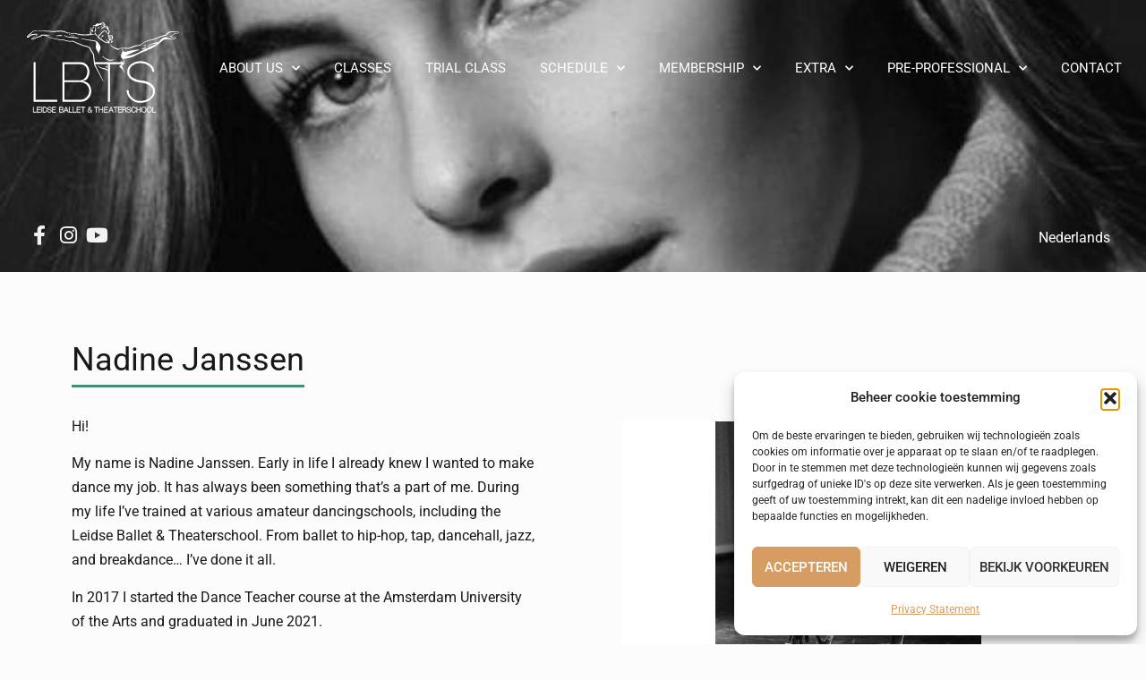

--- FILE ---
content_type: text/html; charset=UTF-8
request_url: https://leidseballet-theaterschool.nl/en/docenten/nadine-en/
body_size: 17945
content:
<!doctype html>
<html lang="en-GB">
<head>
	<meta charset="UTF-8">
	<meta name="viewport" content="width=device-width, initial-scale=1">
	<link rel="profile" href="https://gmpg.org/xfn/11">
	<meta name='robots' content='index, follow, max-image-preview:large, max-snippet:-1, max-video-preview:-1' />
	<style>img:is([sizes="auto" i], [sizes^="auto," i]) { contain-intrinsic-size: 3000px 1500px }</style>
	<link rel="alternate" href="https://leidseballet-theaterschool.nl/docenten/nadine/" hreflang="nl" />
<link rel="alternate" href="https://leidseballet-theaterschool.nl/en/docenten/nadine-en/" hreflang="en" />

	<!-- This site is optimized with the Yoast SEO plugin v26.7 - https://yoast.com/wordpress/plugins/seo/ -->
	<title>Nadine - Leidse Ballet &amp; Theaterschool</title>
	<link rel="canonical" href="https://leidseballet-theaterschool.nl/en/docenten/nadine-en/" />
	<meta property="og:locale" content="en_GB" />
	<meta property="og:locale:alternate" content="nl_NL" />
	<meta property="og:type" content="article" />
	<meta property="og:title" content="Nadine - Leidse Ballet &amp; Theaterschool" />
	<meta property="og:description" content="Hi! My name is Nadine Janssen. Early in life I already knew I wanted to make dance my job. It has always been something that&#8217;s a part of me. During my life I&#8217;ve trained at various amateur dancingschools, including the Leidse Ballet &amp; Theaterschool. From ballet to hip-hop, tap, dancehall, jazz, and breakdance… I&#8217;ve done [&hellip;]" />
	<meta property="og:url" content="https://leidseballet-theaterschool.nl/en/docenten/nadine-en/" />
	<meta property="og:site_name" content="Leidse Ballet &amp; Theaterschool" />
	<meta property="article:modified_time" content="2021-08-20T08:50:49+00:00" />
	<meta property="og:image" content="https://leidseballet-theaterschool.nl/wp-content/uploads/nadine.jpg" />
	<meta property="og:image:width" content="579" />
	<meta property="og:image:height" content="729" />
	<meta property="og:image:type" content="image/jpeg" />
	<meta name="twitter:card" content="summary_large_image" />
	<meta name="twitter:label1" content="Estimated reading time" />
	<meta name="twitter:data1" content="1 minute" />
	<script type="application/ld+json" class="yoast-schema-graph">{"@context":"https://schema.org","@graph":[{"@type":"WebPage","@id":"https://leidseballet-theaterschool.nl/en/docenten/nadine-en/","url":"https://leidseballet-theaterschool.nl/en/docenten/nadine-en/","name":"Nadine - Leidse Ballet &amp; Theaterschool","isPartOf":{"@id":"https://leidseballet-theaterschool.nl/en/homepage/#website"},"primaryImageOfPage":{"@id":"https://leidseballet-theaterschool.nl/en/docenten/nadine-en/#primaryimage"},"image":{"@id":"https://leidseballet-theaterschool.nl/en/docenten/nadine-en/#primaryimage"},"thumbnailUrl":"https://leidseballet-theaterschool.nl/wp-content/uploads/nadine.jpg","datePublished":"2021-08-19T15:52:05+00:00","dateModified":"2021-08-20T08:50:49+00:00","breadcrumb":{"@id":"https://leidseballet-theaterschool.nl/en/docenten/nadine-en/#breadcrumb"},"inLanguage":"en-GB","potentialAction":[{"@type":"ReadAction","target":["https://leidseballet-theaterschool.nl/en/docenten/nadine-en/"]}]},{"@type":"ImageObject","inLanguage":"en-GB","@id":"https://leidseballet-theaterschool.nl/en/docenten/nadine-en/#primaryimage","url":"https://leidseballet-theaterschool.nl/wp-content/uploads/nadine.jpg","contentUrl":"https://leidseballet-theaterschool.nl/wp-content/uploads/nadine.jpg","width":579,"height":729},{"@type":"BreadcrumbList","@id":"https://leidseballet-theaterschool.nl/en/docenten/nadine-en/#breadcrumb","itemListElement":[{"@type":"ListItem","position":1,"name":"Home","item":"https://leidseballet-theaterschool.nl/en/homepage/"},{"@type":"ListItem","position":2,"name":"Nadine"}]},{"@type":"WebSite","@id":"https://leidseballet-theaterschool.nl/en/homepage/#website","url":"https://leidseballet-theaterschool.nl/en/homepage/","name":"Leidse Ballet &amp; Theaterschool","description":"","potentialAction":[{"@type":"SearchAction","target":{"@type":"EntryPoint","urlTemplate":"https://leidseballet-theaterschool.nl/en/homepage/?s={search_term_string}"},"query-input":{"@type":"PropertyValueSpecification","valueRequired":true,"valueName":"search_term_string"}}],"inLanguage":"en-GB"}]}</script>
	<!-- / Yoast SEO plugin. -->


<link rel="alternate" type="application/rss+xml" title="Leidse Ballet &amp; Theaterschool &raquo; Feed" href="https://leidseballet-theaterschool.nl/en/feed/" />
<link rel="alternate" type="application/rss+xml" title="Leidse Ballet &amp; Theaterschool &raquo; Comments Feed" href="https://leidseballet-theaterschool.nl/en/comments/feed/" />
<script>
window._wpemojiSettings = {"baseUrl":"https:\/\/s.w.org\/images\/core\/emoji\/16.0.1\/72x72\/","ext":".png","svgUrl":"https:\/\/s.w.org\/images\/core\/emoji\/16.0.1\/svg\/","svgExt":".svg","source":{"concatemoji":"https:\/\/leidseballet-theaterschool.nl\/wp-includes\/js\/wp-emoji-release.min.js?ver=6.8.3"}};
/*! This file is auto-generated */
!function(s,n){var o,i,e;function c(e){try{var t={supportTests:e,timestamp:(new Date).valueOf()};sessionStorage.setItem(o,JSON.stringify(t))}catch(e){}}function p(e,t,n){e.clearRect(0,0,e.canvas.width,e.canvas.height),e.fillText(t,0,0);var t=new Uint32Array(e.getImageData(0,0,e.canvas.width,e.canvas.height).data),a=(e.clearRect(0,0,e.canvas.width,e.canvas.height),e.fillText(n,0,0),new Uint32Array(e.getImageData(0,0,e.canvas.width,e.canvas.height).data));return t.every(function(e,t){return e===a[t]})}function u(e,t){e.clearRect(0,0,e.canvas.width,e.canvas.height),e.fillText(t,0,0);for(var n=e.getImageData(16,16,1,1),a=0;a<n.data.length;a++)if(0!==n.data[a])return!1;return!0}function f(e,t,n,a){switch(t){case"flag":return n(e,"\ud83c\udff3\ufe0f\u200d\u26a7\ufe0f","\ud83c\udff3\ufe0f\u200b\u26a7\ufe0f")?!1:!n(e,"\ud83c\udde8\ud83c\uddf6","\ud83c\udde8\u200b\ud83c\uddf6")&&!n(e,"\ud83c\udff4\udb40\udc67\udb40\udc62\udb40\udc65\udb40\udc6e\udb40\udc67\udb40\udc7f","\ud83c\udff4\u200b\udb40\udc67\u200b\udb40\udc62\u200b\udb40\udc65\u200b\udb40\udc6e\u200b\udb40\udc67\u200b\udb40\udc7f");case"emoji":return!a(e,"\ud83e\udedf")}return!1}function g(e,t,n,a){var r="undefined"!=typeof WorkerGlobalScope&&self instanceof WorkerGlobalScope?new OffscreenCanvas(300,150):s.createElement("canvas"),o=r.getContext("2d",{willReadFrequently:!0}),i=(o.textBaseline="top",o.font="600 32px Arial",{});return e.forEach(function(e){i[e]=t(o,e,n,a)}),i}function t(e){var t=s.createElement("script");t.src=e,t.defer=!0,s.head.appendChild(t)}"undefined"!=typeof Promise&&(o="wpEmojiSettingsSupports",i=["flag","emoji"],n.supports={everything:!0,everythingExceptFlag:!0},e=new Promise(function(e){s.addEventListener("DOMContentLoaded",e,{once:!0})}),new Promise(function(t){var n=function(){try{var e=JSON.parse(sessionStorage.getItem(o));if("object"==typeof e&&"number"==typeof e.timestamp&&(new Date).valueOf()<e.timestamp+604800&&"object"==typeof e.supportTests)return e.supportTests}catch(e){}return null}();if(!n){if("undefined"!=typeof Worker&&"undefined"!=typeof OffscreenCanvas&&"undefined"!=typeof URL&&URL.createObjectURL&&"undefined"!=typeof Blob)try{var e="postMessage("+g.toString()+"("+[JSON.stringify(i),f.toString(),p.toString(),u.toString()].join(",")+"));",a=new Blob([e],{type:"text/javascript"}),r=new Worker(URL.createObjectURL(a),{name:"wpTestEmojiSupports"});return void(r.onmessage=function(e){c(n=e.data),r.terminate(),t(n)})}catch(e){}c(n=g(i,f,p,u))}t(n)}).then(function(e){for(var t in e)n.supports[t]=e[t],n.supports.everything=n.supports.everything&&n.supports[t],"flag"!==t&&(n.supports.everythingExceptFlag=n.supports.everythingExceptFlag&&n.supports[t]);n.supports.everythingExceptFlag=n.supports.everythingExceptFlag&&!n.supports.flag,n.DOMReady=!1,n.readyCallback=function(){n.DOMReady=!0}}).then(function(){return e}).then(function(){var e;n.supports.everything||(n.readyCallback(),(e=n.source||{}).concatemoji?t(e.concatemoji):e.wpemoji&&e.twemoji&&(t(e.twemoji),t(e.wpemoji)))}))}((window,document),window._wpemojiSettings);
</script>
<style id='wp-emoji-styles-inline-css'>

	img.wp-smiley, img.emoji {
		display: inline !important;
		border: none !important;
		box-shadow: none !important;
		height: 1em !important;
		width: 1em !important;
		margin: 0 0.07em !important;
		vertical-align: -0.1em !important;
		background: none !important;
		padding: 0 !important;
	}
</style>
<link rel='stylesheet' id='wp-block-library-css' href='https://leidseballet-theaterschool.nl/wp-includes/css/dist/block-library/style.min.css?ver=6.8.3' media='all' />
<style id='global-styles-inline-css'>
:root{--wp--preset--aspect-ratio--square: 1;--wp--preset--aspect-ratio--4-3: 4/3;--wp--preset--aspect-ratio--3-4: 3/4;--wp--preset--aspect-ratio--3-2: 3/2;--wp--preset--aspect-ratio--2-3: 2/3;--wp--preset--aspect-ratio--16-9: 16/9;--wp--preset--aspect-ratio--9-16: 9/16;--wp--preset--color--black: #000000;--wp--preset--color--cyan-bluish-gray: #abb8c3;--wp--preset--color--white: #ffffff;--wp--preset--color--pale-pink: #f78da7;--wp--preset--color--vivid-red: #cf2e2e;--wp--preset--color--luminous-vivid-orange: #ff6900;--wp--preset--color--luminous-vivid-amber: #fcb900;--wp--preset--color--light-green-cyan: #7bdcb5;--wp--preset--color--vivid-green-cyan: #00d084;--wp--preset--color--pale-cyan-blue: #8ed1fc;--wp--preset--color--vivid-cyan-blue: #0693e3;--wp--preset--color--vivid-purple: #9b51e0;--wp--preset--gradient--vivid-cyan-blue-to-vivid-purple: linear-gradient(135deg,rgba(6,147,227,1) 0%,rgb(155,81,224) 100%);--wp--preset--gradient--light-green-cyan-to-vivid-green-cyan: linear-gradient(135deg,rgb(122,220,180) 0%,rgb(0,208,130) 100%);--wp--preset--gradient--luminous-vivid-amber-to-luminous-vivid-orange: linear-gradient(135deg,rgba(252,185,0,1) 0%,rgba(255,105,0,1) 100%);--wp--preset--gradient--luminous-vivid-orange-to-vivid-red: linear-gradient(135deg,rgba(255,105,0,1) 0%,rgb(207,46,46) 100%);--wp--preset--gradient--very-light-gray-to-cyan-bluish-gray: linear-gradient(135deg,rgb(238,238,238) 0%,rgb(169,184,195) 100%);--wp--preset--gradient--cool-to-warm-spectrum: linear-gradient(135deg,rgb(74,234,220) 0%,rgb(151,120,209) 20%,rgb(207,42,186) 40%,rgb(238,44,130) 60%,rgb(251,105,98) 80%,rgb(254,248,76) 100%);--wp--preset--gradient--blush-light-purple: linear-gradient(135deg,rgb(255,206,236) 0%,rgb(152,150,240) 100%);--wp--preset--gradient--blush-bordeaux: linear-gradient(135deg,rgb(254,205,165) 0%,rgb(254,45,45) 50%,rgb(107,0,62) 100%);--wp--preset--gradient--luminous-dusk: linear-gradient(135deg,rgb(255,203,112) 0%,rgb(199,81,192) 50%,rgb(65,88,208) 100%);--wp--preset--gradient--pale-ocean: linear-gradient(135deg,rgb(255,245,203) 0%,rgb(182,227,212) 50%,rgb(51,167,181) 100%);--wp--preset--gradient--electric-grass: linear-gradient(135deg,rgb(202,248,128) 0%,rgb(113,206,126) 100%);--wp--preset--gradient--midnight: linear-gradient(135deg,rgb(2,3,129) 0%,rgb(40,116,252) 100%);--wp--preset--font-size--small: 13px;--wp--preset--font-size--medium: 20px;--wp--preset--font-size--large: 36px;--wp--preset--font-size--x-large: 42px;--wp--preset--spacing--20: 0.44rem;--wp--preset--spacing--30: 0.67rem;--wp--preset--spacing--40: 1rem;--wp--preset--spacing--50: 1.5rem;--wp--preset--spacing--60: 2.25rem;--wp--preset--spacing--70: 3.38rem;--wp--preset--spacing--80: 5.06rem;--wp--preset--shadow--natural: 6px 6px 9px rgba(0, 0, 0, 0.2);--wp--preset--shadow--deep: 12px 12px 50px rgba(0, 0, 0, 0.4);--wp--preset--shadow--sharp: 6px 6px 0px rgba(0, 0, 0, 0.2);--wp--preset--shadow--outlined: 6px 6px 0px -3px rgba(255, 255, 255, 1), 6px 6px rgba(0, 0, 0, 1);--wp--preset--shadow--crisp: 6px 6px 0px rgba(0, 0, 0, 1);}:root { --wp--style--global--content-size: 800px;--wp--style--global--wide-size: 1200px; }:where(body) { margin: 0; }.wp-site-blocks > .alignleft { float: left; margin-right: 2em; }.wp-site-blocks > .alignright { float: right; margin-left: 2em; }.wp-site-blocks > .aligncenter { justify-content: center; margin-left: auto; margin-right: auto; }:where(.wp-site-blocks) > * { margin-block-start: 24px; margin-block-end: 0; }:where(.wp-site-blocks) > :first-child { margin-block-start: 0; }:where(.wp-site-blocks) > :last-child { margin-block-end: 0; }:root { --wp--style--block-gap: 24px; }:root :where(.is-layout-flow) > :first-child{margin-block-start: 0;}:root :where(.is-layout-flow) > :last-child{margin-block-end: 0;}:root :where(.is-layout-flow) > *{margin-block-start: 24px;margin-block-end: 0;}:root :where(.is-layout-constrained) > :first-child{margin-block-start: 0;}:root :where(.is-layout-constrained) > :last-child{margin-block-end: 0;}:root :where(.is-layout-constrained) > *{margin-block-start: 24px;margin-block-end: 0;}:root :where(.is-layout-flex){gap: 24px;}:root :where(.is-layout-grid){gap: 24px;}.is-layout-flow > .alignleft{float: left;margin-inline-start: 0;margin-inline-end: 2em;}.is-layout-flow > .alignright{float: right;margin-inline-start: 2em;margin-inline-end: 0;}.is-layout-flow > .aligncenter{margin-left: auto !important;margin-right: auto !important;}.is-layout-constrained > .alignleft{float: left;margin-inline-start: 0;margin-inline-end: 2em;}.is-layout-constrained > .alignright{float: right;margin-inline-start: 2em;margin-inline-end: 0;}.is-layout-constrained > .aligncenter{margin-left: auto !important;margin-right: auto !important;}.is-layout-constrained > :where(:not(.alignleft):not(.alignright):not(.alignfull)){max-width: var(--wp--style--global--content-size);margin-left: auto !important;margin-right: auto !important;}.is-layout-constrained > .alignwide{max-width: var(--wp--style--global--wide-size);}body .is-layout-flex{display: flex;}.is-layout-flex{flex-wrap: wrap;align-items: center;}.is-layout-flex > :is(*, div){margin: 0;}body .is-layout-grid{display: grid;}.is-layout-grid > :is(*, div){margin: 0;}body{padding-top: 0px;padding-right: 0px;padding-bottom: 0px;padding-left: 0px;}a:where(:not(.wp-element-button)){text-decoration: underline;}:root :where(.wp-element-button, .wp-block-button__link){background-color: #32373c;border-width: 0;color: #fff;font-family: inherit;font-size: inherit;line-height: inherit;padding: calc(0.667em + 2px) calc(1.333em + 2px);text-decoration: none;}.has-black-color{color: var(--wp--preset--color--black) !important;}.has-cyan-bluish-gray-color{color: var(--wp--preset--color--cyan-bluish-gray) !important;}.has-white-color{color: var(--wp--preset--color--white) !important;}.has-pale-pink-color{color: var(--wp--preset--color--pale-pink) !important;}.has-vivid-red-color{color: var(--wp--preset--color--vivid-red) !important;}.has-luminous-vivid-orange-color{color: var(--wp--preset--color--luminous-vivid-orange) !important;}.has-luminous-vivid-amber-color{color: var(--wp--preset--color--luminous-vivid-amber) !important;}.has-light-green-cyan-color{color: var(--wp--preset--color--light-green-cyan) !important;}.has-vivid-green-cyan-color{color: var(--wp--preset--color--vivid-green-cyan) !important;}.has-pale-cyan-blue-color{color: var(--wp--preset--color--pale-cyan-blue) !important;}.has-vivid-cyan-blue-color{color: var(--wp--preset--color--vivid-cyan-blue) !important;}.has-vivid-purple-color{color: var(--wp--preset--color--vivid-purple) !important;}.has-black-background-color{background-color: var(--wp--preset--color--black) !important;}.has-cyan-bluish-gray-background-color{background-color: var(--wp--preset--color--cyan-bluish-gray) !important;}.has-white-background-color{background-color: var(--wp--preset--color--white) !important;}.has-pale-pink-background-color{background-color: var(--wp--preset--color--pale-pink) !important;}.has-vivid-red-background-color{background-color: var(--wp--preset--color--vivid-red) !important;}.has-luminous-vivid-orange-background-color{background-color: var(--wp--preset--color--luminous-vivid-orange) !important;}.has-luminous-vivid-amber-background-color{background-color: var(--wp--preset--color--luminous-vivid-amber) !important;}.has-light-green-cyan-background-color{background-color: var(--wp--preset--color--light-green-cyan) !important;}.has-vivid-green-cyan-background-color{background-color: var(--wp--preset--color--vivid-green-cyan) !important;}.has-pale-cyan-blue-background-color{background-color: var(--wp--preset--color--pale-cyan-blue) !important;}.has-vivid-cyan-blue-background-color{background-color: var(--wp--preset--color--vivid-cyan-blue) !important;}.has-vivid-purple-background-color{background-color: var(--wp--preset--color--vivid-purple) !important;}.has-black-border-color{border-color: var(--wp--preset--color--black) !important;}.has-cyan-bluish-gray-border-color{border-color: var(--wp--preset--color--cyan-bluish-gray) !important;}.has-white-border-color{border-color: var(--wp--preset--color--white) !important;}.has-pale-pink-border-color{border-color: var(--wp--preset--color--pale-pink) !important;}.has-vivid-red-border-color{border-color: var(--wp--preset--color--vivid-red) !important;}.has-luminous-vivid-orange-border-color{border-color: var(--wp--preset--color--luminous-vivid-orange) !important;}.has-luminous-vivid-amber-border-color{border-color: var(--wp--preset--color--luminous-vivid-amber) !important;}.has-light-green-cyan-border-color{border-color: var(--wp--preset--color--light-green-cyan) !important;}.has-vivid-green-cyan-border-color{border-color: var(--wp--preset--color--vivid-green-cyan) !important;}.has-pale-cyan-blue-border-color{border-color: var(--wp--preset--color--pale-cyan-blue) !important;}.has-vivid-cyan-blue-border-color{border-color: var(--wp--preset--color--vivid-cyan-blue) !important;}.has-vivid-purple-border-color{border-color: var(--wp--preset--color--vivid-purple) !important;}.has-vivid-cyan-blue-to-vivid-purple-gradient-background{background: var(--wp--preset--gradient--vivid-cyan-blue-to-vivid-purple) !important;}.has-light-green-cyan-to-vivid-green-cyan-gradient-background{background: var(--wp--preset--gradient--light-green-cyan-to-vivid-green-cyan) !important;}.has-luminous-vivid-amber-to-luminous-vivid-orange-gradient-background{background: var(--wp--preset--gradient--luminous-vivid-amber-to-luminous-vivid-orange) !important;}.has-luminous-vivid-orange-to-vivid-red-gradient-background{background: var(--wp--preset--gradient--luminous-vivid-orange-to-vivid-red) !important;}.has-very-light-gray-to-cyan-bluish-gray-gradient-background{background: var(--wp--preset--gradient--very-light-gray-to-cyan-bluish-gray) !important;}.has-cool-to-warm-spectrum-gradient-background{background: var(--wp--preset--gradient--cool-to-warm-spectrum) !important;}.has-blush-light-purple-gradient-background{background: var(--wp--preset--gradient--blush-light-purple) !important;}.has-blush-bordeaux-gradient-background{background: var(--wp--preset--gradient--blush-bordeaux) !important;}.has-luminous-dusk-gradient-background{background: var(--wp--preset--gradient--luminous-dusk) !important;}.has-pale-ocean-gradient-background{background: var(--wp--preset--gradient--pale-ocean) !important;}.has-electric-grass-gradient-background{background: var(--wp--preset--gradient--electric-grass) !important;}.has-midnight-gradient-background{background: var(--wp--preset--gradient--midnight) !important;}.has-small-font-size{font-size: var(--wp--preset--font-size--small) !important;}.has-medium-font-size{font-size: var(--wp--preset--font-size--medium) !important;}.has-large-font-size{font-size: var(--wp--preset--font-size--large) !important;}.has-x-large-font-size{font-size: var(--wp--preset--font-size--x-large) !important;}
:root :where(.wp-block-pullquote){font-size: 1.5em;line-height: 1.6;}
</style>
<link rel='stylesheet' id='cmplz-general-css' href='https://leidseballet-theaterschool.nl/wp-content/plugins/complianz-gdpr/assets/css/cookieblocker.min.css?ver=1765936979' media='all' />
<link rel='stylesheet' id='hello-elementor-css' href='https://leidseballet-theaterschool.nl/wp-content/themes/hello-elementor/assets/css/reset.css?ver=3.4.5' media='all' />
<link rel='stylesheet' id='hello-elementor-theme-style-css' href='https://leidseballet-theaterschool.nl/wp-content/themes/hello-elementor/assets/css/theme.css?ver=3.4.5' media='all' />
<link rel='stylesheet' id='chld_thm_cfg_child-css' href='https://leidseballet-theaterschool.nl/wp-content/themes/hello-elementor-child/style.css?ver=6.8.3' media='all' />
<link rel='stylesheet' id='hello-elementor-header-footer-css' href='https://leidseballet-theaterschool.nl/wp-content/themes/hello-elementor/assets/css/header-footer.css?ver=3.4.5' media='all' />
<link rel='stylesheet' id='elementor-frontend-css' href='https://leidseballet-theaterschool.nl/wp-content/uploads/elementor/css/custom-frontend.min.css?ver=1768017598' media='all' />
<style id='elementor-frontend-inline-css'>
.elementor-2914 .elementor-element.elementor-element-530d3396:not(.elementor-motion-effects-element-type-background), .elementor-2914 .elementor-element.elementor-element-530d3396 > .elementor-motion-effects-container > .elementor-motion-effects-layer{background-image:url("https://leidseballet-theaterschool.nl/wp-content/uploads/nadine.jpg");}
</style>
<link rel='stylesheet' id='widget-image-css' href='https://leidseballet-theaterschool.nl/wp-content/plugins/elementor/assets/css/widget-image.min.css?ver=3.34.1' media='all' />
<link rel='stylesheet' id='widget-nav-menu-css' href='https://leidseballet-theaterschool.nl/wp-content/uploads/elementor/css/custom-pro-widget-nav-menu.min.css?ver=1768017598' media='all' />
<link rel='stylesheet' id='e-animation-wobble-skew-css' href='https://leidseballet-theaterschool.nl/wp-content/plugins/elementor/assets/lib/animations/styles/e-animation-wobble-skew.min.css?ver=3.34.1' media='all' />
<link rel='stylesheet' id='widget-spacer-css' href='https://leidseballet-theaterschool.nl/wp-content/plugins/elementor/assets/css/widget-spacer.min.css?ver=3.34.1' media='all' />
<link rel='stylesheet' id='widget-icon-list-css' href='https://leidseballet-theaterschool.nl/wp-content/uploads/elementor/css/custom-widget-icon-list.min.css?ver=1768017598' media='all' />
<link rel='stylesheet' id='swiper-css' href='https://leidseballet-theaterschool.nl/wp-content/plugins/elementor/assets/lib/swiper/v8/css/swiper.min.css?ver=8.4.5' media='all' />
<link rel='stylesheet' id='e-swiper-css' href='https://leidseballet-theaterschool.nl/wp-content/plugins/elementor/assets/css/conditionals/e-swiper.min.css?ver=3.34.1' media='all' />
<link rel='stylesheet' id='widget-heading-css' href='https://leidseballet-theaterschool.nl/wp-content/plugins/elementor/assets/css/widget-heading.min.css?ver=3.34.1' media='all' />
<link rel='stylesheet' id='widget-image-carousel-css' href='https://leidseballet-theaterschool.nl/wp-content/plugins/elementor/assets/css/widget-image-carousel.min.css?ver=3.34.1' media='all' />
<link rel='stylesheet' id='e-animation-fadeInRight-css' href='https://leidseballet-theaterschool.nl/wp-content/plugins/elementor/assets/lib/animations/styles/fadeInRight.min.css?ver=3.34.1' media='all' />
<link rel='stylesheet' id='e-popup-css' href='https://leidseballet-theaterschool.nl/wp-content/plugins/elementor-pro/assets/css/conditionals/popup.min.css?ver=3.34.0' media='all' />
<link rel='stylesheet' id='elementor-icons-css' href='https://leidseballet-theaterschool.nl/wp-content/plugins/elementor/assets/lib/eicons/css/elementor-icons.min.css?ver=5.45.0' media='all' />
<link rel='stylesheet' id='elementor-post-7-css' href='https://leidseballet-theaterschool.nl/wp-content/uploads/elementor/css/post-7.css?ver=1768017598' media='all' />
<link rel='stylesheet' id='elementor-post-2914-css' href='https://leidseballet-theaterschool.nl/wp-content/uploads/elementor/css/post-2914.css?ver=1768017598' media='all' />
<link rel='stylesheet' id='elementor-post-2907-css' href='https://leidseballet-theaterschool.nl/wp-content/uploads/elementor/css/post-2907.css?ver=1768017598' media='all' />
<link rel='stylesheet' id='elementor-post-3018-css' href='https://leidseballet-theaterschool.nl/wp-content/uploads/elementor/css/post-3018.css?ver=1768017598' media='all' />
<link rel='stylesheet' id='elementor-post-1273-css' href='https://leidseballet-theaterschool.nl/wp-content/uploads/elementor/css/post-1273.css?ver=1768017598' media='all' />
<link rel='stylesheet' id='elementor-gf-local-roboto-css' href='https://leidseballet-theaterschool.nl/wp-content/uploads/elementor/google-fonts/css/roboto.css?ver=1749551134' media='all' />
<link rel='stylesheet' id='elementor-icons-shared-0-css' href='https://leidseballet-theaterschool.nl/wp-content/plugins/elementor/assets/lib/font-awesome/css/fontawesome.min.css?ver=5.15.3' media='all' />
<link rel='stylesheet' id='elementor-icons-fa-solid-css' href='https://leidseballet-theaterschool.nl/wp-content/plugins/elementor/assets/lib/font-awesome/css/solid.min.css?ver=5.15.3' media='all' />
<link rel='stylesheet' id='elementor-icons-fa-brands-css' href='https://leidseballet-theaterschool.nl/wp-content/plugins/elementor/assets/lib/font-awesome/css/brands.min.css?ver=5.15.3' media='all' />
<script src="https://leidseballet-theaterschool.nl/wp-includes/js/jquery/jquery.min.js?ver=3.7.1" id="jquery-core-js"></script>
<script src="https://leidseballet-theaterschool.nl/wp-includes/js/jquery/jquery-migrate.min.js?ver=3.4.1" id="jquery-migrate-js"></script>
<link rel="https://api.w.org/" href="https://leidseballet-theaterschool.nl/wp-json/" /><link rel="alternate" title="JSON" type="application/json" href="https://leidseballet-theaterschool.nl/wp-json/wp/v2/docenten/2974" /><link rel="EditURI" type="application/rsd+xml" title="RSD" href="https://leidseballet-theaterschool.nl/xmlrpc.php?rsd" />
<meta name="generator" content="WordPress 6.8.3" />
<link rel='shortlink' href='https://leidseballet-theaterschool.nl/?p=2974' />
<link rel="alternate" title="oEmbed (JSON)" type="application/json+oembed" href="https://leidseballet-theaterschool.nl/wp-json/oembed/1.0/embed?url=https%3A%2F%2Fleidseballet-theaterschool.nl%2Fen%2Fdocenten%2Fnadine-en%2F&#038;lang=en" />
<link rel="alternate" title="oEmbed (XML)" type="text/xml+oembed" href="https://leidseballet-theaterschool.nl/wp-json/oembed/1.0/embed?url=https%3A%2F%2Fleidseballet-theaterschool.nl%2Fen%2Fdocenten%2Fnadine-en%2F&#038;format=xml&#038;lang=en" />
			<style>.cmplz-hidden {
					display: none !important;
				}</style><meta name="generator" content="Elementor 3.34.1; features: additional_custom_breakpoints; settings: css_print_method-external, google_font-enabled, font_display-auto">
			<style>
				.e-con.e-parent:nth-of-type(n+4):not(.e-lazyloaded):not(.e-no-lazyload),
				.e-con.e-parent:nth-of-type(n+4):not(.e-lazyloaded):not(.e-no-lazyload) * {
					background-image: none !important;
				}
				@media screen and (max-height: 1024px) {
					.e-con.e-parent:nth-of-type(n+3):not(.e-lazyloaded):not(.e-no-lazyload),
					.e-con.e-parent:nth-of-type(n+3):not(.e-lazyloaded):not(.e-no-lazyload) * {
						background-image: none !important;
					}
				}
				@media screen and (max-height: 640px) {
					.e-con.e-parent:nth-of-type(n+2):not(.e-lazyloaded):not(.e-no-lazyload),
					.e-con.e-parent:nth-of-type(n+2):not(.e-lazyloaded):not(.e-no-lazyload) * {
						background-image: none !important;
					}
				}
			</style>
			<link rel="icon" href="https://leidseballet-theaterschool.nl/wp-content/uploads/cropped-favicon-final-32x32.png" sizes="32x32" />
<link rel="icon" href="https://leidseballet-theaterschool.nl/wp-content/uploads/cropped-favicon-final-192x192.png" sizes="192x192" />
<link rel="apple-touch-icon" href="https://leidseballet-theaterschool.nl/wp-content/uploads/cropped-favicon-final-180x180.png" />
<meta name="msapplication-TileImage" content="https://leidseballet-theaterschool.nl/wp-content/uploads/cropped-favicon-final-270x270.png" />
</head>
<body data-cmplz=1 class="wp-singular docenten-template-default single single-docenten postid-2974 wp-embed-responsive wp-theme-hello-elementor wp-child-theme-hello-elementor-child hello-elementor-default elementor-default elementor-kit-7 elementor-page-3018">


<a class="skip-link screen-reader-text" href="#content">Skip to content</a>

		<header data-elementor-type="header" data-elementor-id="2914" class="elementor elementor-2914 elementor-location-header" data-elementor-post-type="elementor_library">
					<section class="elementor-section elementor-top-section elementor-element elementor-element-2165086d elementor-section-content-middle elementor-section-full_width page-head elementor-section-height-default elementor-section-height-default" data-id="2165086d" data-element_type="section">
						<div class="elementor-container elementor-column-gap-no">
					<div class="elementor-column elementor-col-33 elementor-top-column elementor-element elementor-element-21e2c972 logo-vervolg" data-id="21e2c972" data-element_type="column">
			<div class="elementor-widget-wrap elementor-element-populated">
						<div class="elementor-element elementor-element-4b25525 elementor-widget__width-auto logo-vervolgfoto elementor-widget elementor-widget-image" data-id="4b25525" data-element_type="widget" data-widget_type="image.default">
				<div class="elementor-widget-container">
																<a href="/en/">
							<img src="https://leidseballet-theaterschool.nl/wp-content/uploads/lbts-logo-white-med-med.svg" class="attachment-full size-full wp-image-1157" alt="" />								</a>
															</div>
				</div>
					</div>
		</div>
				<div class="elementor-column elementor-col-33 elementor-top-column elementor-element elementor-element-50185ef elementor-hidden-tablet elementor-hidden-phone menu-kolom-vervolg" data-id="50185ef" data-element_type="column">
			<div class="elementor-widget-wrap elementor-element-populated">
						<div class="elementor-element elementor-element-5567e736 elementor-nav-menu__align-end elementor-nav-menu--dropdown-none elementor-widget elementor-widget-nav-menu" data-id="5567e736" data-element_type="widget" data-settings="{&quot;submenu_icon&quot;:{&quot;value&quot;:&quot;&lt;i class=\&quot;fas fa-chevron-down\&quot; aria-hidden=\&quot;true\&quot;&gt;&lt;\/i&gt;&quot;,&quot;library&quot;:&quot;fa-solid&quot;},&quot;layout&quot;:&quot;horizontal&quot;}" data-widget_type="nav-menu.default">
				<div class="elementor-widget-container">
								<nav aria-label="Menu" class="elementor-nav-menu--main elementor-nav-menu__container elementor-nav-menu--layout-horizontal e--pointer-none">
				<ul id="menu-1-5567e736" class="elementor-nav-menu"><li class="menu-item menu-item-type-post_type menu-item-object-page menu-item-has-children menu-item-2899"><a href="https://leidseballet-theaterschool.nl/en/about-us/" class="elementor-item">About us</a>
<ul class="sub-menu elementor-nav-menu--dropdown">
	<li class="menu-item menu-item-type-post_type menu-item-object-page menu-item-2898"><a href="https://leidseballet-theaterschool.nl/en/general/" class="elementor-sub-item">General</a></li>
	<li class="menu-item menu-item-type-post_type menu-item-object-page menu-item-3005"><a href="https://leidseballet-theaterschool.nl/en/news/" class="elementor-sub-item">News</a></li>
	<li class="menu-item menu-item-type-post_type menu-item-object-page menu-item-3015"><a href="https://leidseballet-theaterschool.nl/en/our-team/" class="elementor-sub-item">Team</a></li>
	<li class="menu-item menu-item-type-post_type menu-item-object-page menu-item-2897"><a href="https://leidseballet-theaterschool.nl/en/our-studios/" class="elementor-sub-item">Studios</a></li>
	<li class="menu-item menu-item-type-post_type menu-item-object-page menu-item-2896"><a href="https://leidseballet-theaterschool.nl/en/houserules/" class="elementor-sub-item">Houserules</a></li>
</ul>
</li>
<li class="menu-item menu-item-type-post_type menu-item-object-page menu-item-3054"><a href="https://leidseballet-theaterschool.nl/en/classes/" class="elementor-item">Classes</a></li>
<li class="menu-item menu-item-type-post_type menu-item-object-page menu-item-3296"><a href="https://leidseballet-theaterschool.nl/en/trial-lesson/" class="elementor-item">Trial class</a></li>
<li class="menu-item menu-item-type-post_type menu-item-object-page menu-item-has-children menu-item-3137"><a href="https://leidseballet-theaterschool.nl/en/schedule/" class="elementor-item">Schedule</a>
<ul class="sub-menu elementor-nav-menu--dropdown">
	<li class="menu-item menu-item-type-post_type menu-item-object-page menu-item-3178"><a href="https://leidseballet-theaterschool.nl/en/recreational-classes/" class="elementor-sub-item">Schedule</a></li>
	<li class="menu-item menu-item-type-post_type menu-item-object-page menu-item-3176"><a href="https://leidseballet-theaterschool.nl/en/pre-professional-program/" class="elementor-sub-item">Pre-Professional Program</a></li>
	<li class="menu-item menu-item-type-post_type menu-item-object-page menu-item-3175"><a href="https://leidseballet-theaterschool.nl/en/holidays/" class="elementor-sub-item">Holidays</a></li>
</ul>
</li>
<li class="menu-item menu-item-type-post_type menu-item-object-page menu-item-has-children menu-item-3240"><a href="https://leidseballet-theaterschool.nl/en/membership/" class="elementor-item">Membership</a>
<ul class="sub-menu elementor-nav-menu--dropdown">
	<li class="menu-item menu-item-type-post_type menu-item-object-page menu-item-3239"><a href="https://leidseballet-theaterschool.nl/en/register/" class="elementor-sub-item">Register as member</a></li>
	<li class="menu-item menu-item-type-post_type menu-item-object-page menu-item-3260"><a href="https://leidseballet-theaterschool.nl/en/prices/" class="elementor-sub-item">Prices</a></li>
	<li class="menu-item menu-item-type-post_type menu-item-object-page menu-item-3268"><a href="https://leidseballet-theaterschool.nl/en/terms-conditions/" class="elementor-sub-item">Terms and Conditions</a></li>
	<li class="menu-item menu-item-type-post_type menu-item-object-page menu-item-3274"><a href="https://leidseballet-theaterschool.nl/en/grants-for-students/" class="elementor-sub-item">Grants for students</a></li>
</ul>
</li>
<li class="menu-item menu-item-type-post_type menu-item-object-page menu-item-has-children menu-item-3346"><a href="https://leidseballet-theaterschool.nl/en/extra/" class="elementor-item">Extra</a>
<ul class="sub-menu elementor-nav-menu--dropdown">
	<li class="menu-item menu-item-type-post_type menu-item-object-page menu-item-3345"><a href="https://leidseballet-theaterschool.nl/en/cancel-class/" class="elementor-sub-item">Cancel class/catch up class</a></li>
	<li class="menu-item menu-item-type-post_type menu-item-object-page menu-item-3344"><a href="https://leidseballet-theaterschool.nl/en/unsubscribe/" class="elementor-sub-item">Unsubscribe</a></li>
	<li class="menu-item menu-item-type-post_type menu-item-object-page menu-item-3343"><a href="https://leidseballet-theaterschool.nl/en/our-shop/" class="elementor-sub-item">Our shop</a></li>
	<li class="menu-item menu-item-type-post_type menu-item-object-page menu-item-3342"><a href="https://leidseballet-theaterschool.nl/en/dance-outfits/" class="elementor-sub-item">Dance outfits</a></li>
	<li class="menu-item menu-item-type-post_type menu-item-object-page menu-item-3341"><a href="https://leidseballet-theaterschool.nl/en/physical-therapy/" class="elementor-sub-item">Physical therapy</a></li>
	<li class="menu-item menu-item-type-post_type menu-item-object-page menu-item-3340"><a href="https://leidseballet-theaterschool.nl/en/gallery/" class="elementor-sub-item">Gallery</a></li>
	<li class="menu-item menu-item-type-post_type menu-item-object-page menu-item-3339"><a href="https://leidseballet-theaterschool.nl/en/academy-links/" class="elementor-sub-item">Academy links</a></li>
</ul>
</li>
<li class="menu-item menu-item-type-post_type menu-item-object-page menu-item-has-children menu-item-3177"><a href="https://leidseballet-theaterschool.nl/en/pre-professional/" class="elementor-item">Pre-Professional</a>
<ul class="sub-menu elementor-nav-menu--dropdown">
	<li class="menu-item menu-item-type-post_type menu-item-object-page menu-item-3195"><a href="https://leidseballet-theaterschool.nl/en/information-pre-professional/" class="elementor-sub-item">Information Pre-Professional</a></li>
	<li class="menu-item menu-item-type-post_type menu-item-object-page menu-item-3180"><a href="https://leidseballet-theaterschool.nl/en/pre-professional-program/" class="elementor-sub-item">Pre-Professional Program</a></li>
	<li class="menu-item menu-item-type-post_type menu-item-object-page menu-item-3194"><a href="https://leidseballet-theaterschool.nl/en/auditions/" class="elementor-sub-item">Auditions</a></li>
</ul>
</li>
<li class="menu-item menu-item-type-post_type menu-item-object-page menu-item-3285"><a href="https://leidseballet-theaterschool.nl/en/contact-us/" class="elementor-item">Contact</a></li>
</ul>			</nav>
						<nav class="elementor-nav-menu--dropdown elementor-nav-menu__container" aria-hidden="true">
				<ul id="menu-2-5567e736" class="elementor-nav-menu"><li class="menu-item menu-item-type-post_type menu-item-object-page menu-item-has-children menu-item-2899"><a href="https://leidseballet-theaterschool.nl/en/about-us/" class="elementor-item" tabindex="-1">About us</a>
<ul class="sub-menu elementor-nav-menu--dropdown">
	<li class="menu-item menu-item-type-post_type menu-item-object-page menu-item-2898"><a href="https://leidseballet-theaterschool.nl/en/general/" class="elementor-sub-item" tabindex="-1">General</a></li>
	<li class="menu-item menu-item-type-post_type menu-item-object-page menu-item-3005"><a href="https://leidseballet-theaterschool.nl/en/news/" class="elementor-sub-item" tabindex="-1">News</a></li>
	<li class="menu-item menu-item-type-post_type menu-item-object-page menu-item-3015"><a href="https://leidseballet-theaterschool.nl/en/our-team/" class="elementor-sub-item" tabindex="-1">Team</a></li>
	<li class="menu-item menu-item-type-post_type menu-item-object-page menu-item-2897"><a href="https://leidseballet-theaterschool.nl/en/our-studios/" class="elementor-sub-item" tabindex="-1">Studios</a></li>
	<li class="menu-item menu-item-type-post_type menu-item-object-page menu-item-2896"><a href="https://leidseballet-theaterschool.nl/en/houserules/" class="elementor-sub-item" tabindex="-1">Houserules</a></li>
</ul>
</li>
<li class="menu-item menu-item-type-post_type menu-item-object-page menu-item-3054"><a href="https://leidseballet-theaterschool.nl/en/classes/" class="elementor-item" tabindex="-1">Classes</a></li>
<li class="menu-item menu-item-type-post_type menu-item-object-page menu-item-3296"><a href="https://leidseballet-theaterschool.nl/en/trial-lesson/" class="elementor-item" tabindex="-1">Trial class</a></li>
<li class="menu-item menu-item-type-post_type menu-item-object-page menu-item-has-children menu-item-3137"><a href="https://leidseballet-theaterschool.nl/en/schedule/" class="elementor-item" tabindex="-1">Schedule</a>
<ul class="sub-menu elementor-nav-menu--dropdown">
	<li class="menu-item menu-item-type-post_type menu-item-object-page menu-item-3178"><a href="https://leidseballet-theaterschool.nl/en/recreational-classes/" class="elementor-sub-item" tabindex="-1">Schedule</a></li>
	<li class="menu-item menu-item-type-post_type menu-item-object-page menu-item-3176"><a href="https://leidseballet-theaterschool.nl/en/pre-professional-program/" class="elementor-sub-item" tabindex="-1">Pre-Professional Program</a></li>
	<li class="menu-item menu-item-type-post_type menu-item-object-page menu-item-3175"><a href="https://leidseballet-theaterschool.nl/en/holidays/" class="elementor-sub-item" tabindex="-1">Holidays</a></li>
</ul>
</li>
<li class="menu-item menu-item-type-post_type menu-item-object-page menu-item-has-children menu-item-3240"><a href="https://leidseballet-theaterschool.nl/en/membership/" class="elementor-item" tabindex="-1">Membership</a>
<ul class="sub-menu elementor-nav-menu--dropdown">
	<li class="menu-item menu-item-type-post_type menu-item-object-page menu-item-3239"><a href="https://leidseballet-theaterschool.nl/en/register/" class="elementor-sub-item" tabindex="-1">Register as member</a></li>
	<li class="menu-item menu-item-type-post_type menu-item-object-page menu-item-3260"><a href="https://leidseballet-theaterschool.nl/en/prices/" class="elementor-sub-item" tabindex="-1">Prices</a></li>
	<li class="menu-item menu-item-type-post_type menu-item-object-page menu-item-3268"><a href="https://leidseballet-theaterschool.nl/en/terms-conditions/" class="elementor-sub-item" tabindex="-1">Terms and Conditions</a></li>
	<li class="menu-item menu-item-type-post_type menu-item-object-page menu-item-3274"><a href="https://leidseballet-theaterschool.nl/en/grants-for-students/" class="elementor-sub-item" tabindex="-1">Grants for students</a></li>
</ul>
</li>
<li class="menu-item menu-item-type-post_type menu-item-object-page menu-item-has-children menu-item-3346"><a href="https://leidseballet-theaterschool.nl/en/extra/" class="elementor-item" tabindex="-1">Extra</a>
<ul class="sub-menu elementor-nav-menu--dropdown">
	<li class="menu-item menu-item-type-post_type menu-item-object-page menu-item-3345"><a href="https://leidseballet-theaterschool.nl/en/cancel-class/" class="elementor-sub-item" tabindex="-1">Cancel class/catch up class</a></li>
	<li class="menu-item menu-item-type-post_type menu-item-object-page menu-item-3344"><a href="https://leidseballet-theaterschool.nl/en/unsubscribe/" class="elementor-sub-item" tabindex="-1">Unsubscribe</a></li>
	<li class="menu-item menu-item-type-post_type menu-item-object-page menu-item-3343"><a href="https://leidseballet-theaterschool.nl/en/our-shop/" class="elementor-sub-item" tabindex="-1">Our shop</a></li>
	<li class="menu-item menu-item-type-post_type menu-item-object-page menu-item-3342"><a href="https://leidseballet-theaterschool.nl/en/dance-outfits/" class="elementor-sub-item" tabindex="-1">Dance outfits</a></li>
	<li class="menu-item menu-item-type-post_type menu-item-object-page menu-item-3341"><a href="https://leidseballet-theaterschool.nl/en/physical-therapy/" class="elementor-sub-item" tabindex="-1">Physical therapy</a></li>
	<li class="menu-item menu-item-type-post_type menu-item-object-page menu-item-3340"><a href="https://leidseballet-theaterschool.nl/en/gallery/" class="elementor-sub-item" tabindex="-1">Gallery</a></li>
	<li class="menu-item menu-item-type-post_type menu-item-object-page menu-item-3339"><a href="https://leidseballet-theaterschool.nl/en/academy-links/" class="elementor-sub-item" tabindex="-1">Academy links</a></li>
</ul>
</li>
<li class="menu-item menu-item-type-post_type menu-item-object-page menu-item-has-children menu-item-3177"><a href="https://leidseballet-theaterschool.nl/en/pre-professional/" class="elementor-item" tabindex="-1">Pre-Professional</a>
<ul class="sub-menu elementor-nav-menu--dropdown">
	<li class="menu-item menu-item-type-post_type menu-item-object-page menu-item-3195"><a href="https://leidseballet-theaterschool.nl/en/information-pre-professional/" class="elementor-sub-item" tabindex="-1">Information Pre-Professional</a></li>
	<li class="menu-item menu-item-type-post_type menu-item-object-page menu-item-3180"><a href="https://leidseballet-theaterschool.nl/en/pre-professional-program/" class="elementor-sub-item" tabindex="-1">Pre-Professional Program</a></li>
	<li class="menu-item menu-item-type-post_type menu-item-object-page menu-item-3194"><a href="https://leidseballet-theaterschool.nl/en/auditions/" class="elementor-sub-item" tabindex="-1">Auditions</a></li>
</ul>
</li>
<li class="menu-item menu-item-type-post_type menu-item-object-page menu-item-3285"><a href="https://leidseballet-theaterschool.nl/en/contact-us/" class="elementor-item" tabindex="-1">Contact</a></li>
</ul>			</nav>
						</div>
				</div>
					</div>
		</div>
				<div class="elementor-column elementor-col-33 elementor-top-column elementor-element elementor-element-777c07df elementor-hidden-desktop" data-id="777c07df" data-element_type="column">
			<div class="elementor-widget-wrap elementor-element-populated">
						<div class="elementor-element elementor-element-2d4c431b elementor-widget__width-auto elementor-view-default elementor-widget elementor-widget-icon" data-id="2d4c431b" data-element_type="widget" data-widget_type="icon.default">
				<div class="elementor-widget-container">
							<div class="elementor-icon-wrapper">
			<a class="elementor-icon elementor-animation-wobble-skew" href="#elementor-action%3Aaction%3Dpopup%3Aopen%26settings%3DeyJpZCI6IjEyNzMiLCJ0b2dnbGUiOmZhbHNlfQ%3D%3D">
			<svg xmlns="http://www.w3.org/2000/svg" id="bddeae69-7af7-40d3-a252-d2be461fedc7" data-name="Layer 1" width="45" height="12" viewBox="0 0 45 12"><rect width="45" height="2"></rect><rect y="10" width="23" height="2"></rect></svg>			</a>
		</div>
						</div>
				</div>
					</div>
		</div>
					</div>
		</section>
				<section class="elementor-section elementor-top-section elementor-element elementor-element-530d3396 elementor-section-content-bottom elementor-section-full_width elementor-section-height-default elementor-section-height-default" data-id="530d3396" data-element_type="section" data-settings="{&quot;background_background&quot;:&quot;classic&quot;}">
							<div class="elementor-background-overlay"></div>
							<div class="elementor-container elementor-column-gap-default">
					<div class="elementor-column elementor-col-100 elementor-top-column elementor-element elementor-element-208d0d45" data-id="208d0d45" data-element_type="column" data-settings="{&quot;background_background&quot;:&quot;classic&quot;}">
			<div class="elementor-widget-wrap elementor-element-populated">
					<div class="elementor-background-overlay"></div>
						<div class="elementor-element elementor-element-42d3c1b5 elementor-widget elementor-widget-spacer" data-id="42d3c1b5" data-element_type="widget" data-widget_type="spacer.default">
				<div class="elementor-widget-container">
							<div class="elementor-spacer">
			<div class="elementor-spacer-inner"></div>
		</div>
						</div>
				</div>
				<div class="elementor-element elementor-element-ba16b1c elementor-align-start elementor-widget__width-auto elementor-icon-list--layout-inline elementor-list-item-link-full_width elementor-widget elementor-widget-icon-list" data-id="ba16b1c" data-element_type="widget" data-widget_type="icon-list.default">
				<div class="elementor-widget-container">
							<ul class="elementor-icon-list-items elementor-inline-items">
							<li class="elementor-icon-list-item elementor-inline-item">
											<a href="https://www.facebook.com/Leidseballetschool" target="_blank" rel="nofollow">

												<span class="elementor-icon-list-icon">
							<i aria-hidden="true" class="fab fa-facebook-f"></i>						</span>
										<span class="elementor-icon-list-text"></span>
											</a>
									</li>
								<li class="elementor-icon-list-item elementor-inline-item">
											<a href="https://www.instagram.com/leidseballetentheaterschool/" target="_blank" rel="nofollow">

												<span class="elementor-icon-list-icon">
							<i aria-hidden="true" class="fab fa-instagram"></i>						</span>
										<span class="elementor-icon-list-text"></span>
											</a>
									</li>
								<li class="elementor-icon-list-item elementor-inline-item">
											<a href="https://www.youtube.com/user/LeidseBalletschool/videos" target="_blank" rel="nofollow">

												<span class="elementor-icon-list-icon">
							<i aria-hidden="true" class="fab fa-youtube"></i>						</span>
										<span class="elementor-icon-list-text"></span>
											</a>
									</li>
						</ul>
						</div>
				</div>
				<div class="elementor-element elementor-element-62109005 flag-side elementor-widget__width-auto elementor-widget elementor-widget-wp-widget-polylang" data-id="62109005" data-element_type="widget" data-widget_type="wp-widget-polylang.default">
				<div class="elementor-widget-container">
					<nav aria-label="Choose a language"><ul>
	<li class="lang-item lang-item-5 lang-item-nl lang-item-first"><a lang="nl-NL" hreflang="nl-NL" href="https://leidseballet-theaterschool.nl/docenten/nadine/">Nederlands</a></li>
</ul>
</nav>				</div>
				</div>
					</div>
		</div>
					</div>
		</section>
				</header>
				<div data-elementor-type="single-post" data-elementor-id="3018" class="elementor elementor-3018 elementor-location-single post-2974 docenten type-docenten status-publish has-post-thumbnail hentry category-teachers" data-elementor-post-type="elementor_library">
					<section class="elementor-section elementor-top-section elementor-element elementor-element-59d313e9 elementor-section-boxed elementor-section-height-default elementor-section-height-default" data-id="59d313e9" data-element_type="section">
						<div class="elementor-container elementor-column-gap-default">
					<div class="elementor-column elementor-col-100 elementor-top-column elementor-element elementor-element-284a6637" data-id="284a6637" data-element_type="column">
			<div class="elementor-widget-wrap elementor-element-populated">
						<div class="elementor-element elementor-element-18e1007d vervolg-h1kop elementor-widget__width-auto elementor-widget elementor-widget-heading" data-id="18e1007d" data-element_type="widget" data-widget_type="heading.default">
				<div class="elementor-widget-container">
					<h1 class="elementor-heading-title elementor-size-default">Nadine Janssen</h1>				</div>
				</div>
					</div>
		</div>
					</div>
		</section>
				<section class="elementor-section elementor-top-section elementor-element elementor-element-2952d932 elementor-section-boxed elementor-section-height-default elementor-section-height-default" data-id="2952d932" data-element_type="section">
						<div class="elementor-container elementor-column-gap-default">
					<div class="elementor-column elementor-col-50 elementor-top-column elementor-element elementor-element-4ce884cf" data-id="4ce884cf" data-element_type="column">
			<div class="elementor-widget-wrap elementor-element-populated">
						<div class="elementor-element elementor-element-58aa8441 elementor-widget elementor-widget-theme-post-content" data-id="58aa8441" data-element_type="widget" data-widget_type="theme-post-content.default">
				<div class="elementor-widget-container">
					<p>Hi!</p>
<p>My name is Nadine Janssen. Early in life I already knew I wanted to make dance my job. It has always been something that&#8217;s a part of me. During my life I&#8217;ve trained at various amateur dancingschools, including the Leidse Ballet &amp; Theaterschool. From ballet to hip-hop, tap, dancehall, jazz, and breakdance… I&#8217;ve done it all.</p>
<p>In 2017 I started the Dance Teacher course at the Amsterdam University of the Arts and graduated in June 2021.</p>
<p>I&#8217;m an enthusiastic, passionate dancer, dance maker and teacher who loves a bit of humor while working hard.</p>
<p>During my lessons there is a focus on dancing from love and passion. We work on different aspects of dance: musicality, coordination, body awareness, empathy…</p>
<p>At the Leidse Ballet &amp; Theaterschool I teach modern-contemporary and commercial/female hip-hop/dancehall on Thursdays. See you there? 😊</p>
				</div>
				</div>
				<div class="elementor-element elementor-element-a9f99c elementor-widget elementor-widget-button" data-id="a9f99c" data-element_type="widget" data-widget_type="button.default">
				<div class="elementor-widget-container">
									<div class="elementor-button-wrapper">
					<a class="elementor-button elementor-button-link elementor-size-sm" href="/en/our-team">
						<span class="elementor-button-content-wrapper">
									<span class="elementor-button-text">Back to the team</span>
					</span>
					</a>
				</div>
								</div>
				</div>
					</div>
		</div>
				<div class="elementor-column elementor-col-50 elementor-top-column elementor-element elementor-element-51521002" data-id="51521002" data-element_type="column">
			<div class="elementor-widget-wrap elementor-element-populated">
						<div class="elementor-element elementor-element-706e4d0b elementor-arrows-position-inside elementor-widget elementor-widget-image-carousel" data-id="706e4d0b" data-element_type="widget" data-settings="{&quot;slides_to_show&quot;:&quot;1&quot;,&quot;navigation&quot;:&quot;arrows&quot;,&quot;autoplay&quot;:&quot;yes&quot;,&quot;pause_on_hover&quot;:&quot;yes&quot;,&quot;pause_on_interaction&quot;:&quot;yes&quot;,&quot;autoplay_speed&quot;:5000,&quot;infinite&quot;:&quot;yes&quot;,&quot;effect&quot;:&quot;slide&quot;,&quot;speed&quot;:500}" data-widget_type="image-carousel.default">
				<div class="elementor-widget-container">
							<div class="elementor-image-carousel-wrapper swiper" role="region" aria-roledescription="carousel" aria-label="Image Carousel" dir="ltr">
			<div class="elementor-image-carousel swiper-wrapper swiper-image-stretch" aria-live="off">
								<div class="swiper-slide" role="group" aria-roledescription="slide" aria-label="1 of 2"><figure class="swiper-slide-inner"><img class="swiper-slide-image" src="https://leidseballet-theaterschool.nl/wp-content/uploads/nadine1.jpg" alt="nadine1" /></figure></div><div class="swiper-slide" role="group" aria-roledescription="slide" aria-label="2 of 2"><figure class="swiper-slide-inner"><img class="swiper-slide-image" src="https://leidseballet-theaterschool.nl/wp-content/uploads/nadine2.jpg" alt="nadine2" /></figure></div>			</div>
												<div class="elementor-swiper-button elementor-swiper-button-prev" role="button" tabindex="0">
						<i aria-hidden="true" class="eicon-chevron-left"></i>					</div>
					<div class="elementor-swiper-button elementor-swiper-button-next" role="button" tabindex="0">
						<i aria-hidden="true" class="eicon-chevron-right"></i>					</div>
				
									</div>
						</div>
				</div>
					</div>
		</div>
					</div>
		</section>
				</div>
				<footer data-elementor-type="footer" data-elementor-id="2907" class="elementor elementor-2907 elementor-location-footer" data-elementor-post-type="elementor_library">
					<section class="elementor-section elementor-top-section elementor-element elementor-element-72490b7a elementor-section-full_width elementor-section-height-default elementor-section-height-default" data-id="72490b7a" data-element_type="section" data-settings="{&quot;background_background&quot;:&quot;classic&quot;}">
							<div class="elementor-background-overlay"></div>
							<div class="elementor-container elementor-column-gap-default">
					<div class="elementor-column elementor-col-25 elementor-top-column elementor-element elementor-element-d053661" data-id="d053661" data-element_type="column">
			<div class="elementor-widget-wrap elementor-element-populated">
						<div class="elementor-element elementor-element-1083907f elementor-widget elementor-widget-image" data-id="1083907f" data-element_type="widget" data-widget_type="image.default">
				<div class="elementor-widget-container">
															<img src="https://leidseballet-theaterschool.nl/wp-content/uploads/lbts-white-width.svg" class="attachment-full size-full wp-image-770" alt="" />															</div>
				</div>
				<div class="elementor-element elementor-element-7a5e6c8e elementor-widget elementor-widget-text-editor" data-id="7a5e6c8e" data-element_type="widget" data-widget_type="text-editor.default">
				<div class="elementor-widget-container">
									<p>With more than 750 m2 and 750 members, the largest school in Leiden! At our school, classes are taught to all levels.</p>								</div>
				</div>
				<div class="elementor-element elementor-element-319b0ea1 elementor-icon-list--layout-inline elementor-align-start elementor-list-item-link-full_width elementor-widget elementor-widget-icon-list" data-id="319b0ea1" data-element_type="widget" data-widget_type="icon-list.default">
				<div class="elementor-widget-container">
							<ul class="elementor-icon-list-items elementor-inline-items">
							<li class="elementor-icon-list-item elementor-inline-item">
											<a href="https://www.facebook.com/Leidseballetschool" target="_blank" rel="nofollow">

												<span class="elementor-icon-list-icon">
							<i aria-hidden="true" class="fab fa-facebook-f"></i>						</span>
										<span class="elementor-icon-list-text"></span>
											</a>
									</li>
								<li class="elementor-icon-list-item elementor-inline-item">
											<a href="https://www.instagram.com/leidseballetentheaterschool/" target="_blank" rel="nofollow">

												<span class="elementor-icon-list-icon">
							<i aria-hidden="true" class="fab fa-instagram"></i>						</span>
										<span class="elementor-icon-list-text"></span>
											</a>
									</li>
								<li class="elementor-icon-list-item elementor-inline-item">
											<a href="https://www.youtube.com/user/LeidseBalletschool/videos" target="_blank" rel="nofollow">

												<span class="elementor-icon-list-icon">
							<i aria-hidden="true" class="fab fa-youtube"></i>						</span>
										<span class="elementor-icon-list-text"></span>
											</a>
									</li>
						</ul>
						</div>
				</div>
					</div>
		</div>
				<div class="elementor-column elementor-col-25 elementor-top-column elementor-element elementor-element-28ba1d57" data-id="28ba1d57" data-element_type="column">
			<div class="elementor-widget-wrap elementor-element-populated">
						<div class="elementor-element elementor-element-7a61cd8c elementor-widget elementor-widget-heading" data-id="7a61cd8c" data-element_type="widget" data-widget_type="heading.default">
				<div class="elementor-widget-container">
					<h4 class="elementor-heading-title elementor-size-default">Become a member</h4>				</div>
				</div>
				<div class="elementor-element elementor-element-2429caa9 elementor-align-start elementor-mobile-align-start elementor-icon-list--layout-traditional elementor-list-item-link-full_width elementor-widget elementor-widget-icon-list" data-id="2429caa9" data-element_type="widget" data-widget_type="icon-list.default">
				<div class="elementor-widget-container">
							<ul class="elementor-icon-list-items">
							<li class="elementor-icon-list-item">
											<a href="/en/register">

											<span class="elementor-icon-list-text">Register</span>
											</a>
									</li>
								<li class="elementor-icon-list-item">
											<a href="/en/trial-lesson">

											<span class="elementor-icon-list-text">Trial lesson</span>
											</a>
									</li>
								<li class="elementor-icon-list-item">
											<a href="/en/prices">

											<span class="elementor-icon-list-text">Prices</span>
											</a>
									</li>
						</ul>
						</div>
				</div>
					</div>
		</div>
				<div class="elementor-column elementor-col-25 elementor-top-column elementor-element elementor-element-549325cb" data-id="549325cb" data-element_type="column">
			<div class="elementor-widget-wrap elementor-element-populated">
						<div class="elementor-element elementor-element-34e5d783 elementor-widget elementor-widget-heading" data-id="34e5d783" data-element_type="widget" data-widget_type="heading.default">
				<div class="elementor-widget-container">
					<h4 class="elementor-heading-title elementor-size-default">Conditions</h4>				</div>
				</div>
				<div class="elementor-element elementor-element-169a3fe elementor-align-start elementor-mobile-align-start elementor-icon-list--layout-traditional elementor-list-item-link-full_width elementor-widget elementor-widget-icon-list" data-id="169a3fe" data-element_type="widget" data-widget_type="icon-list.default">
				<div class="elementor-widget-container">
							<ul class="elementor-icon-list-items">
							<li class="elementor-icon-list-item">
											<a href="/en/terms-conditions">

											<span class="elementor-icon-list-text">Terms &amp; Conditions</span>
											</a>
									</li>
								<li class="elementor-icon-list-item">
											<a href="/en/privacy-statement">

											<span class="elementor-icon-list-text">Privacy statement</span>
											</a>
									</li>
								<li class="elementor-icon-list-item">
											<a href="/en/houserules">

											<span class="elementor-icon-list-text">Housrules</span>
											</a>
									</li>
								<li class="elementor-icon-list-item">
											<a href="/en/class-termination">

											<span class="elementor-icon-list-text">Class termination</span>
											</a>
									</li>
						</ul>
						</div>
				</div>
					</div>
		</div>
				<div class="elementor-column elementor-col-25 elementor-top-column elementor-element elementor-element-6b1c15d7" data-id="6b1c15d7" data-element_type="column">
			<div class="elementor-widget-wrap elementor-element-populated">
						<div class="elementor-element elementor-element-2cd17e11 elementor-widget elementor-widget-heading" data-id="2cd17e11" data-element_type="widget" data-widget_type="heading.default">
				<div class="elementor-widget-container">
					<h4 class="elementor-heading-title elementor-size-default">Contact</h4>				</div>
				</div>
				<div class="elementor-element elementor-element-78044b23 elementor-align-start elementor-mobile-align-start contact-footer elementor-icon-list--layout-traditional elementor-list-item-link-full_width elementor-widget elementor-widget-icon-list" data-id="78044b23" data-element_type="widget" data-widget_type="icon-list.default">
				<div class="elementor-widget-container">
							<ul class="elementor-icon-list-items">
							<li class="elementor-icon-list-item">
										<span class="elementor-icon-list-text">Caecilliastraat 18</span>
									</li>
								<li class="elementor-icon-list-item">
										<span class="elementor-icon-list-text">2312 XB Leiden</span>
									</li>
								<li class="elementor-icon-list-item">
											<a href="tel:0031715134326">

											<span class="elementor-icon-list-text"> 071-5134326</span>
											</a>
									</li>
								<li class="elementor-icon-list-item">
											<a href="mailto:info@lbts.nl">

											<span class="elementor-icon-list-text">info@lbts.nl</span>
											</a>
									</li>
						</ul>
						</div>
				</div>
					</div>
		</div>
					</div>
		</section>
				<section class="elementor-section elementor-top-section elementor-element elementor-element-3e94be0f elementor-section-boxed elementor-section-height-default elementor-section-height-default" data-id="3e94be0f" data-element_type="section" id="credit-footer" data-settings="{&quot;background_background&quot;:&quot;classic&quot;}">
						<div class="elementor-container elementor-column-gap-default">
					<div class="elementor-column elementor-col-100 elementor-top-column elementor-element elementor-element-a7d73af" data-id="a7d73af" data-element_type="column">
			<div class="elementor-widget-wrap elementor-element-populated">
						<div class="elementor-element elementor-element-55e2ccda foot-credits elementor-widget elementor-widget-text-editor" data-id="55e2ccda" data-element_type="widget" data-widget_type="text-editor.default">
				<div class="elementor-widget-container">
									<p>© 2026 <strong>| </strong>CREATED BY <a href="https://designvooronline.nl/" target="_blank" rel="noopener">DESIGN VOOR ONLINE</a></p>								</div>
				</div>
					</div>
		</div>
					</div>
		</section>
				</footer>
		
<script type="speculationrules">
{"prefetch":[{"source":"document","where":{"and":[{"href_matches":"\/*"},{"not":{"href_matches":["\/wp-*.php","\/wp-admin\/*","\/wp-content\/uploads\/*","\/wp-content\/*","\/wp-content\/plugins\/*","\/wp-content\/themes\/hello-elementor-child\/*","\/wp-content\/themes\/hello-elementor\/*","\/*\\?(.+)"]}},{"not":{"selector_matches":"a[rel~=\"nofollow\"]"}},{"not":{"selector_matches":".no-prefetch, .no-prefetch a"}}]},"eagerness":"conservative"}]}
</script>

<!-- Consent Management powered by Complianz | GDPR/CCPA Cookie Consent https://wordpress.org/plugins/complianz-gdpr -->
<div id="cmplz-cookiebanner-container"><div class="cmplz-cookiebanner cmplz-hidden banner-1 bottom-right-view-preferences optin cmplz-bottom-right cmplz-categories-type-view-preferences" aria-modal="true" data-nosnippet="true" role="dialog" aria-live="polite" aria-labelledby="cmplz-header-1-optin" aria-describedby="cmplz-message-1-optin">
	<div class="cmplz-header">
		<div class="cmplz-logo"></div>
		<div class="cmplz-title" id="cmplz-header-1-optin">Beheer cookie toestemming</div>
		<div class="cmplz-close" tabindex="0" role="button" aria-label="Close dialogue">
			<svg aria-hidden="true" focusable="false" data-prefix="fas" data-icon="times" class="svg-inline--fa fa-times fa-w-11" role="img" xmlns="http://www.w3.org/2000/svg" viewBox="0 0 352 512"><path fill="currentColor" d="M242.72 256l100.07-100.07c12.28-12.28 12.28-32.19 0-44.48l-22.24-22.24c-12.28-12.28-32.19-12.28-44.48 0L176 189.28 75.93 89.21c-12.28-12.28-32.19-12.28-44.48 0L9.21 111.45c-12.28 12.28-12.28 32.19 0 44.48L109.28 256 9.21 356.07c-12.28 12.28-12.28 32.19 0 44.48l22.24 22.24c12.28 12.28 32.2 12.28 44.48 0L176 322.72l100.07 100.07c12.28 12.28 32.2 12.28 44.48 0l22.24-22.24c12.28-12.28 12.28-32.19 0-44.48L242.72 256z"></path></svg>
		</div>
	</div>

	<div class="cmplz-divider cmplz-divider-header"></div>
	<div class="cmplz-body">
		<div class="cmplz-message" id="cmplz-message-1-optin">Om de beste ervaringen te bieden, gebruiken wij technologieën zoals cookies om informatie over je apparaat op te slaan en/of te raadplegen. Door in te stemmen met deze technologieën kunnen wij gegevens zoals surfgedrag of unieke ID's op deze site verwerken. Als je geen toestemming geeft of uw toestemming intrekt, kan dit een nadelige invloed hebben op bepaalde functies en mogelijkheden.</div>
		<!-- categories start -->
		<div class="cmplz-categories">
			<details class="cmplz-category cmplz-functional" >
				<summary>
						<span class="cmplz-category-header">
							<span class="cmplz-category-title">Functioneel</span>
							<span class='cmplz-always-active'>
								<span class="cmplz-banner-checkbox">
									<input type="checkbox"
										   id="cmplz-functional-optin"
										   data-category="cmplz_functional"
										   class="cmplz-consent-checkbox cmplz-functional"
										   size="40"
										   value="1"/>
									<label class="cmplz-label" for="cmplz-functional-optin"><span class="screen-reader-text">Functioneel</span></label>
								</span>
								Always active							</span>
							<span class="cmplz-icon cmplz-open">
								<svg xmlns="http://www.w3.org/2000/svg" viewBox="0 0 448 512"  height="18" ><path d="M224 416c-8.188 0-16.38-3.125-22.62-9.375l-192-192c-12.5-12.5-12.5-32.75 0-45.25s32.75-12.5 45.25 0L224 338.8l169.4-169.4c12.5-12.5 32.75-12.5 45.25 0s12.5 32.75 0 45.25l-192 192C240.4 412.9 232.2 416 224 416z"/></svg>
							</span>
						</span>
				</summary>
				<div class="cmplz-description">
					<span class="cmplz-description-functional">De technische opslag of toegang is strikt noodzakelijk voor het legitieme doel het gebruik mogelijk te maken van een specifieke dienst waarom de abonnee of gebruiker uitdrukkelijk heeft gevraagd, of met als enig doel de uitvoering van de transmissie van een communicatie over een elektronisch communicatienetwerk.</span>
				</div>
			</details>

			<details class="cmplz-category cmplz-preferences" >
				<summary>
						<span class="cmplz-category-header">
							<span class="cmplz-category-title">Voorkeuren</span>
							<span class="cmplz-banner-checkbox">
								<input type="checkbox"
									   id="cmplz-preferences-optin"
									   data-category="cmplz_preferences"
									   class="cmplz-consent-checkbox cmplz-preferences"
									   size="40"
									   value="1"/>
								<label class="cmplz-label" for="cmplz-preferences-optin"><span class="screen-reader-text">Voorkeuren</span></label>
							</span>
							<span class="cmplz-icon cmplz-open">
								<svg xmlns="http://www.w3.org/2000/svg" viewBox="0 0 448 512"  height="18" ><path d="M224 416c-8.188 0-16.38-3.125-22.62-9.375l-192-192c-12.5-12.5-12.5-32.75 0-45.25s32.75-12.5 45.25 0L224 338.8l169.4-169.4c12.5-12.5 32.75-12.5 45.25 0s12.5 32.75 0 45.25l-192 192C240.4 412.9 232.2 416 224 416z"/></svg>
							</span>
						</span>
				</summary>
				<div class="cmplz-description">
					<span class="cmplz-description-preferences">De technische opslag of toegang is noodzakelijk voor het legitieme doel voorkeuren op te slaan die niet door de abonnee of gebruiker zijn aangevraagd.</span>
				</div>
			</details>

			<details class="cmplz-category cmplz-statistics" >
				<summary>
						<span class="cmplz-category-header">
							<span class="cmplz-category-title">Statistieken</span>
							<span class="cmplz-banner-checkbox">
								<input type="checkbox"
									   id="cmplz-statistics-optin"
									   data-category="cmplz_statistics"
									   class="cmplz-consent-checkbox cmplz-statistics"
									   size="40"
									   value="1"/>
								<label class="cmplz-label" for="cmplz-statistics-optin"><span class="screen-reader-text">Statistieken</span></label>
							</span>
							<span class="cmplz-icon cmplz-open">
								<svg xmlns="http://www.w3.org/2000/svg" viewBox="0 0 448 512"  height="18" ><path d="M224 416c-8.188 0-16.38-3.125-22.62-9.375l-192-192c-12.5-12.5-12.5-32.75 0-45.25s32.75-12.5 45.25 0L224 338.8l169.4-169.4c12.5-12.5 32.75-12.5 45.25 0s12.5 32.75 0 45.25l-192 192C240.4 412.9 232.2 416 224 416z"/></svg>
							</span>
						</span>
				</summary>
				<div class="cmplz-description">
					<span class="cmplz-description-statistics">De technische opslag of toegang die uitsluitend voor statistische doeleinden wordt gebruikt.</span>
					<span class="cmplz-description-statistics-anonymous">De technische opslag of toegang die uitsluitend wordt gebruikt voor anonieme statistische doeleinden. Zonder dagvaarding, vrijwillige naleving door uw Internet Service Provider, of aanvullende gegevens van een derde partij, kan informatie die alleen voor dit doel wordt opgeslagen of opgehaald gewoonlijk niet worden gebruikt om je te identificeren.</span>
				</div>
			</details>
			<details class="cmplz-category cmplz-marketing" >
				<summary>
						<span class="cmplz-category-header">
							<span class="cmplz-category-title">Marketing</span>
							<span class="cmplz-banner-checkbox">
								<input type="checkbox"
									   id="cmplz-marketing-optin"
									   data-category="cmplz_marketing"
									   class="cmplz-consent-checkbox cmplz-marketing"
									   size="40"
									   value="1"/>
								<label class="cmplz-label" for="cmplz-marketing-optin"><span class="screen-reader-text">Marketing</span></label>
							</span>
							<span class="cmplz-icon cmplz-open">
								<svg xmlns="http://www.w3.org/2000/svg" viewBox="0 0 448 512"  height="18" ><path d="M224 416c-8.188 0-16.38-3.125-22.62-9.375l-192-192c-12.5-12.5-12.5-32.75 0-45.25s32.75-12.5 45.25 0L224 338.8l169.4-169.4c12.5-12.5 32.75-12.5 45.25 0s12.5 32.75 0 45.25l-192 192C240.4 412.9 232.2 416 224 416z"/></svg>
							</span>
						</span>
				</summary>
				<div class="cmplz-description">
					<span class="cmplz-description-marketing">De technische opslag of toegang is nodig om gebruikersprofielen op te stellen voor het verzenden van reclame, of om de gebruiker op een website of over verschillende websites te volgen voor soortgelijke marketingdoeleinden.</span>
				</div>
			</details>
		</div><!-- categories end -->
			</div>

	<div class="cmplz-links cmplz-information">
		<ul>
			<li><a class="cmplz-link cmplz-manage-options cookie-statement" href="#" data-relative_url="#cmplz-manage-consent-container">Manage options</a></li>
			<li><a class="cmplz-link cmplz-manage-third-parties cookie-statement" href="#" data-relative_url="#cmplz-cookies-overview">Manage services</a></li>
			<li><a class="cmplz-link cmplz-manage-vendors tcf cookie-statement" href="#" data-relative_url="#cmplz-tcf-wrapper">Manage {vendor_count} vendors</a></li>
			<li><a class="cmplz-link cmplz-external cmplz-read-more-purposes tcf" target="_blank" rel="noopener noreferrer nofollow" href="https://cookiedatabase.org/tcf/purposes/" aria-label="Read more about TCF purposes on Cookie Database">Read more about these purposes</a></li>
		</ul>
			</div>

	<div class="cmplz-divider cmplz-footer"></div>

	<div class="cmplz-buttons">
		<button class="cmplz-btn cmplz-accept">Accepteren</button>
		<button class="cmplz-btn cmplz-deny">Weigeren</button>
		<button class="cmplz-btn cmplz-view-preferences">Bekijk voorkeuren</button>
		<button class="cmplz-btn cmplz-save-preferences">Voorkeuren bewaren</button>
		<a class="cmplz-btn cmplz-manage-options tcf cookie-statement" href="#" data-relative_url="#cmplz-manage-consent-container">Bekijk voorkeuren</a>
			</div>

	
	<div class="cmplz-documents cmplz-links">
		<ul>
			<li><a class="cmplz-link cookie-statement" href="#" data-relative_url="">{title}</a></li>
			<li><a class="cmplz-link privacy-statement" href="#" data-relative_url="">{title}</a></li>
			<li><a class="cmplz-link impressum" href="#" data-relative_url="">{title}</a></li>
		</ul>
			</div>
</div>
</div>
					<div id="cmplz-manage-consent" data-nosnippet="true"><button class="cmplz-btn cmplz-hidden cmplz-manage-consent manage-consent-1">Beheer toestemming</button>

</div>		<div data-elementor-type="popup" data-elementor-id="1273" class="elementor elementor-1273 elementor-location-popup" data-elementor-settings="{&quot;entrance_animation&quot;:&quot;fadeInRight&quot;,&quot;exit_animation&quot;:&quot;fadeInRight&quot;,&quot;prevent_scroll&quot;:&quot;yes&quot;,&quot;entrance_animation_duration&quot;:{&quot;unit&quot;:&quot;px&quot;,&quot;size&quot;:0.8000000000000000444089209850062616169452667236328125,&quot;sizes&quot;:[]},&quot;a11y_navigation&quot;:&quot;yes&quot;,&quot;triggers&quot;:[],&quot;timing&quot;:[]}" data-elementor-post-type="elementor_library">
					<section class="elementor-section elementor-top-section elementor-element elementor-element-154e06bc elementor-section-content-middle elementor-reverse-mobile elementor-section-full_width elementor-section-height-default elementor-section-height-default" data-id="154e06bc" data-element_type="section" id="menu-popup" data-settings="{&quot;background_background&quot;:&quot;classic&quot;}">
							<div class="elementor-background-overlay"></div>
							<div class="elementor-container elementor-column-gap-default">
					<div class="elementor-column elementor-col-100 elementor-top-column elementor-element elementor-element-47732801 mobile-full" data-id="47732801" data-element_type="column" data-settings="{&quot;background_background&quot;:&quot;classic&quot;}">
			<div class="elementor-widget-wrap elementor-element-populated">
						<div class="elementor-element elementor-element-5aab9b60 elementor-view-stacked elementor-shape-square elementor-widget-mobile__width-auto elementor-fixed elementor-widget elementor-widget-icon" data-id="5aab9b60" data-element_type="widget" data-settings="{&quot;_position&quot;:&quot;fixed&quot;}" data-widget_type="icon.default">
				<div class="elementor-widget-container">
							<div class="elementor-icon-wrapper">
			<a class="elementor-icon" href="#elementor-action%3Aaction%3Dpopup%3Aclose%26settings%3DeyJkb19ub3Rfc2hvd19hZ2FpbiI6IiJ9">
			<svg xmlns="http://www.w3.org/2000/svg" id="a3764f6b-d60e-4c82-b635-15a2a285578b" data-name="Layer 1" width="19.373" height="18.4536" viewBox="0 0 19.373 18.4536"><polygon points="19.373 1.454 18 0 9.687 7.852 1.373 0 0 1.454 8.23 9.227 0 17 1.373 18.454 9.687 10.602 18 18.454 19.373 17 11.143 9.227 19.373 1.454"></polygon></svg>			</a>
		</div>
						</div>
				</div>
				<div class="elementor-element elementor-element-5b5aa986 elementor-nav-menu__align-center elementor-nav-menu__text-align-center elementor-nav-menu--dropdown-tablet elementor-widget elementor-widget-nav-menu" data-id="5b5aa986" data-element_type="widget" data-settings="{&quot;layout&quot;:&quot;vertical&quot;,&quot;submenu_icon&quot;:{&quot;value&quot;:&quot;&lt;i class=\&quot;fas fa-caret-down\&quot; aria-hidden=\&quot;true\&quot;&gt;&lt;\/i&gt;&quot;,&quot;library&quot;:&quot;fa-solid&quot;}}" data-widget_type="nav-menu.default">
				<div class="elementor-widget-container">
								<nav aria-label="Menu" class="elementor-nav-menu--main elementor-nav-menu__container elementor-nav-menu--layout-vertical e--pointer-none">
				<ul id="menu-1-5b5aa986" class="elementor-nav-menu sm-vertical"><li class="menu-item menu-item-type-post_type menu-item-object-page menu-item-has-children menu-item-2899"><a href="https://leidseballet-theaterschool.nl/en/about-us/" class="elementor-item">About us</a>
<ul class="sub-menu elementor-nav-menu--dropdown">
	<li class="menu-item menu-item-type-post_type menu-item-object-page menu-item-2898"><a href="https://leidseballet-theaterschool.nl/en/general/" class="elementor-sub-item">General</a></li>
	<li class="menu-item menu-item-type-post_type menu-item-object-page menu-item-3005"><a href="https://leidseballet-theaterschool.nl/en/news/" class="elementor-sub-item">News</a></li>
	<li class="menu-item menu-item-type-post_type menu-item-object-page menu-item-3015"><a href="https://leidseballet-theaterschool.nl/en/our-team/" class="elementor-sub-item">Team</a></li>
	<li class="menu-item menu-item-type-post_type menu-item-object-page menu-item-2897"><a href="https://leidseballet-theaterschool.nl/en/our-studios/" class="elementor-sub-item">Studios</a></li>
	<li class="menu-item menu-item-type-post_type menu-item-object-page menu-item-2896"><a href="https://leidseballet-theaterschool.nl/en/houserules/" class="elementor-sub-item">Houserules</a></li>
</ul>
</li>
<li class="menu-item menu-item-type-post_type menu-item-object-page menu-item-3054"><a href="https://leidseballet-theaterschool.nl/en/classes/" class="elementor-item">Classes</a></li>
<li class="menu-item menu-item-type-post_type menu-item-object-page menu-item-3296"><a href="https://leidseballet-theaterschool.nl/en/trial-lesson/" class="elementor-item">Trial class</a></li>
<li class="menu-item menu-item-type-post_type menu-item-object-page menu-item-has-children menu-item-3137"><a href="https://leidseballet-theaterschool.nl/en/schedule/" class="elementor-item">Schedule</a>
<ul class="sub-menu elementor-nav-menu--dropdown">
	<li class="menu-item menu-item-type-post_type menu-item-object-page menu-item-3178"><a href="https://leidseballet-theaterschool.nl/en/recreational-classes/" class="elementor-sub-item">Schedule</a></li>
	<li class="menu-item menu-item-type-post_type menu-item-object-page menu-item-3176"><a href="https://leidseballet-theaterschool.nl/en/pre-professional-program/" class="elementor-sub-item">Pre-Professional Program</a></li>
	<li class="menu-item menu-item-type-post_type menu-item-object-page menu-item-3175"><a href="https://leidseballet-theaterschool.nl/en/holidays/" class="elementor-sub-item">Holidays</a></li>
</ul>
</li>
<li class="menu-item menu-item-type-post_type menu-item-object-page menu-item-has-children menu-item-3240"><a href="https://leidseballet-theaterschool.nl/en/membership/" class="elementor-item">Membership</a>
<ul class="sub-menu elementor-nav-menu--dropdown">
	<li class="menu-item menu-item-type-post_type menu-item-object-page menu-item-3239"><a href="https://leidseballet-theaterschool.nl/en/register/" class="elementor-sub-item">Register as member</a></li>
	<li class="menu-item menu-item-type-post_type menu-item-object-page menu-item-3260"><a href="https://leidseballet-theaterschool.nl/en/prices/" class="elementor-sub-item">Prices</a></li>
	<li class="menu-item menu-item-type-post_type menu-item-object-page menu-item-3268"><a href="https://leidseballet-theaterschool.nl/en/terms-conditions/" class="elementor-sub-item">Terms and Conditions</a></li>
	<li class="menu-item menu-item-type-post_type menu-item-object-page menu-item-3274"><a href="https://leidseballet-theaterschool.nl/en/grants-for-students/" class="elementor-sub-item">Grants for students</a></li>
</ul>
</li>
<li class="menu-item menu-item-type-post_type menu-item-object-page menu-item-has-children menu-item-3346"><a href="https://leidseballet-theaterschool.nl/en/extra/" class="elementor-item">Extra</a>
<ul class="sub-menu elementor-nav-menu--dropdown">
	<li class="menu-item menu-item-type-post_type menu-item-object-page menu-item-3345"><a href="https://leidseballet-theaterschool.nl/en/cancel-class/" class="elementor-sub-item">Cancel class/catch up class</a></li>
	<li class="menu-item menu-item-type-post_type menu-item-object-page menu-item-3344"><a href="https://leidseballet-theaterschool.nl/en/unsubscribe/" class="elementor-sub-item">Unsubscribe</a></li>
	<li class="menu-item menu-item-type-post_type menu-item-object-page menu-item-3343"><a href="https://leidseballet-theaterschool.nl/en/our-shop/" class="elementor-sub-item">Our shop</a></li>
	<li class="menu-item menu-item-type-post_type menu-item-object-page menu-item-3342"><a href="https://leidseballet-theaterschool.nl/en/dance-outfits/" class="elementor-sub-item">Dance outfits</a></li>
	<li class="menu-item menu-item-type-post_type menu-item-object-page menu-item-3341"><a href="https://leidseballet-theaterschool.nl/en/physical-therapy/" class="elementor-sub-item">Physical therapy</a></li>
	<li class="menu-item menu-item-type-post_type menu-item-object-page menu-item-3340"><a href="https://leidseballet-theaterschool.nl/en/gallery/" class="elementor-sub-item">Gallery</a></li>
	<li class="menu-item menu-item-type-post_type menu-item-object-page menu-item-3339"><a href="https://leidseballet-theaterschool.nl/en/academy-links/" class="elementor-sub-item">Academy links</a></li>
</ul>
</li>
<li class="menu-item menu-item-type-post_type menu-item-object-page menu-item-has-children menu-item-3177"><a href="https://leidseballet-theaterschool.nl/en/pre-professional/" class="elementor-item">Pre-Professional</a>
<ul class="sub-menu elementor-nav-menu--dropdown">
	<li class="menu-item menu-item-type-post_type menu-item-object-page menu-item-3195"><a href="https://leidseballet-theaterschool.nl/en/information-pre-professional/" class="elementor-sub-item">Information Pre-Professional</a></li>
	<li class="menu-item menu-item-type-post_type menu-item-object-page menu-item-3180"><a href="https://leidseballet-theaterschool.nl/en/pre-professional-program/" class="elementor-sub-item">Pre-Professional Program</a></li>
	<li class="menu-item menu-item-type-post_type menu-item-object-page menu-item-3194"><a href="https://leidseballet-theaterschool.nl/en/auditions/" class="elementor-sub-item">Auditions</a></li>
</ul>
</li>
<li class="menu-item menu-item-type-post_type menu-item-object-page menu-item-3285"><a href="https://leidseballet-theaterschool.nl/en/contact-us/" class="elementor-item">Contact</a></li>
</ul>			</nav>
						<nav class="elementor-nav-menu--dropdown elementor-nav-menu__container" aria-hidden="true">
				<ul id="menu-2-5b5aa986" class="elementor-nav-menu sm-vertical"><li class="menu-item menu-item-type-post_type menu-item-object-page menu-item-has-children menu-item-2899"><a href="https://leidseballet-theaterschool.nl/en/about-us/" class="elementor-item" tabindex="-1">About us</a>
<ul class="sub-menu elementor-nav-menu--dropdown">
	<li class="menu-item menu-item-type-post_type menu-item-object-page menu-item-2898"><a href="https://leidseballet-theaterschool.nl/en/general/" class="elementor-sub-item" tabindex="-1">General</a></li>
	<li class="menu-item menu-item-type-post_type menu-item-object-page menu-item-3005"><a href="https://leidseballet-theaterschool.nl/en/news/" class="elementor-sub-item" tabindex="-1">News</a></li>
	<li class="menu-item menu-item-type-post_type menu-item-object-page menu-item-3015"><a href="https://leidseballet-theaterschool.nl/en/our-team/" class="elementor-sub-item" tabindex="-1">Team</a></li>
	<li class="menu-item menu-item-type-post_type menu-item-object-page menu-item-2897"><a href="https://leidseballet-theaterschool.nl/en/our-studios/" class="elementor-sub-item" tabindex="-1">Studios</a></li>
	<li class="menu-item menu-item-type-post_type menu-item-object-page menu-item-2896"><a href="https://leidseballet-theaterschool.nl/en/houserules/" class="elementor-sub-item" tabindex="-1">Houserules</a></li>
</ul>
</li>
<li class="menu-item menu-item-type-post_type menu-item-object-page menu-item-3054"><a href="https://leidseballet-theaterschool.nl/en/classes/" class="elementor-item" tabindex="-1">Classes</a></li>
<li class="menu-item menu-item-type-post_type menu-item-object-page menu-item-3296"><a href="https://leidseballet-theaterschool.nl/en/trial-lesson/" class="elementor-item" tabindex="-1">Trial class</a></li>
<li class="menu-item menu-item-type-post_type menu-item-object-page menu-item-has-children menu-item-3137"><a href="https://leidseballet-theaterschool.nl/en/schedule/" class="elementor-item" tabindex="-1">Schedule</a>
<ul class="sub-menu elementor-nav-menu--dropdown">
	<li class="menu-item menu-item-type-post_type menu-item-object-page menu-item-3178"><a href="https://leidseballet-theaterschool.nl/en/recreational-classes/" class="elementor-sub-item" tabindex="-1">Schedule</a></li>
	<li class="menu-item menu-item-type-post_type menu-item-object-page menu-item-3176"><a href="https://leidseballet-theaterschool.nl/en/pre-professional-program/" class="elementor-sub-item" tabindex="-1">Pre-Professional Program</a></li>
	<li class="menu-item menu-item-type-post_type menu-item-object-page menu-item-3175"><a href="https://leidseballet-theaterschool.nl/en/holidays/" class="elementor-sub-item" tabindex="-1">Holidays</a></li>
</ul>
</li>
<li class="menu-item menu-item-type-post_type menu-item-object-page menu-item-has-children menu-item-3240"><a href="https://leidseballet-theaterschool.nl/en/membership/" class="elementor-item" tabindex="-1">Membership</a>
<ul class="sub-menu elementor-nav-menu--dropdown">
	<li class="menu-item menu-item-type-post_type menu-item-object-page menu-item-3239"><a href="https://leidseballet-theaterschool.nl/en/register/" class="elementor-sub-item" tabindex="-1">Register as member</a></li>
	<li class="menu-item menu-item-type-post_type menu-item-object-page menu-item-3260"><a href="https://leidseballet-theaterschool.nl/en/prices/" class="elementor-sub-item" tabindex="-1">Prices</a></li>
	<li class="menu-item menu-item-type-post_type menu-item-object-page menu-item-3268"><a href="https://leidseballet-theaterschool.nl/en/terms-conditions/" class="elementor-sub-item" tabindex="-1">Terms and Conditions</a></li>
	<li class="menu-item menu-item-type-post_type menu-item-object-page menu-item-3274"><a href="https://leidseballet-theaterschool.nl/en/grants-for-students/" class="elementor-sub-item" tabindex="-1">Grants for students</a></li>
</ul>
</li>
<li class="menu-item menu-item-type-post_type menu-item-object-page menu-item-has-children menu-item-3346"><a href="https://leidseballet-theaterschool.nl/en/extra/" class="elementor-item" tabindex="-1">Extra</a>
<ul class="sub-menu elementor-nav-menu--dropdown">
	<li class="menu-item menu-item-type-post_type menu-item-object-page menu-item-3345"><a href="https://leidseballet-theaterschool.nl/en/cancel-class/" class="elementor-sub-item" tabindex="-1">Cancel class/catch up class</a></li>
	<li class="menu-item menu-item-type-post_type menu-item-object-page menu-item-3344"><a href="https://leidseballet-theaterschool.nl/en/unsubscribe/" class="elementor-sub-item" tabindex="-1">Unsubscribe</a></li>
	<li class="menu-item menu-item-type-post_type menu-item-object-page menu-item-3343"><a href="https://leidseballet-theaterschool.nl/en/our-shop/" class="elementor-sub-item" tabindex="-1">Our shop</a></li>
	<li class="menu-item menu-item-type-post_type menu-item-object-page menu-item-3342"><a href="https://leidseballet-theaterschool.nl/en/dance-outfits/" class="elementor-sub-item" tabindex="-1">Dance outfits</a></li>
	<li class="menu-item menu-item-type-post_type menu-item-object-page menu-item-3341"><a href="https://leidseballet-theaterschool.nl/en/physical-therapy/" class="elementor-sub-item" tabindex="-1">Physical therapy</a></li>
	<li class="menu-item menu-item-type-post_type menu-item-object-page menu-item-3340"><a href="https://leidseballet-theaterschool.nl/en/gallery/" class="elementor-sub-item" tabindex="-1">Gallery</a></li>
	<li class="menu-item menu-item-type-post_type menu-item-object-page menu-item-3339"><a href="https://leidseballet-theaterschool.nl/en/academy-links/" class="elementor-sub-item" tabindex="-1">Academy links</a></li>
</ul>
</li>
<li class="menu-item menu-item-type-post_type menu-item-object-page menu-item-has-children menu-item-3177"><a href="https://leidseballet-theaterschool.nl/en/pre-professional/" class="elementor-item" tabindex="-1">Pre-Professional</a>
<ul class="sub-menu elementor-nav-menu--dropdown">
	<li class="menu-item menu-item-type-post_type menu-item-object-page menu-item-3195"><a href="https://leidseballet-theaterschool.nl/en/information-pre-professional/" class="elementor-sub-item" tabindex="-1">Information Pre-Professional</a></li>
	<li class="menu-item menu-item-type-post_type menu-item-object-page menu-item-3180"><a href="https://leidseballet-theaterschool.nl/en/pre-professional-program/" class="elementor-sub-item" tabindex="-1">Pre-Professional Program</a></li>
	<li class="menu-item menu-item-type-post_type menu-item-object-page menu-item-3194"><a href="https://leidseballet-theaterschool.nl/en/auditions/" class="elementor-sub-item" tabindex="-1">Auditions</a></li>
</ul>
</li>
<li class="menu-item menu-item-type-post_type menu-item-object-page menu-item-3285"><a href="https://leidseballet-theaterschool.nl/en/contact-us/" class="elementor-item" tabindex="-1">Contact</a></li>
</ul>			</nav>
						</div>
				</div>
					</div>
		</div>
					</div>
		</section>
				</div>
					<script>
				const lazyloadRunObserver = () => {
					const lazyloadBackgrounds = document.querySelectorAll( `.e-con.e-parent:not(.e-lazyloaded)` );
					const lazyloadBackgroundObserver = new IntersectionObserver( ( entries ) => {
						entries.forEach( ( entry ) => {
							if ( entry.isIntersecting ) {
								let lazyloadBackground = entry.target;
								if( lazyloadBackground ) {
									lazyloadBackground.classList.add( 'e-lazyloaded' );
								}
								lazyloadBackgroundObserver.unobserve( entry.target );
							}
						});
					}, { rootMargin: '200px 0px 200px 0px' } );
					lazyloadBackgrounds.forEach( ( lazyloadBackground ) => {
						lazyloadBackgroundObserver.observe( lazyloadBackground );
					} );
				};
				const events = [
					'DOMContentLoaded',
					'elementor/lazyload/observe',
				];
				events.forEach( ( event ) => {
					document.addEventListener( event, lazyloadRunObserver );
				} );
			</script>
			<script src="https://leidseballet-theaterschool.nl/wp-content/plugins/elementor/assets/js/webpack.runtime.min.js?ver=3.34.1" id="elementor-webpack-runtime-js"></script>
<script src="https://leidseballet-theaterschool.nl/wp-content/plugins/elementor/assets/js/frontend-modules.min.js?ver=3.34.1" id="elementor-frontend-modules-js"></script>
<script src="https://leidseballet-theaterschool.nl/wp-includes/js/jquery/ui/core.min.js?ver=1.13.3" id="jquery-ui-core-js"></script>
<script id="elementor-frontend-js-before">
var elementorFrontendConfig = {"environmentMode":{"edit":false,"wpPreview":false,"isScriptDebug":false},"i18n":{"shareOnFacebook":"Share on Facebook","shareOnTwitter":"Share on Twitter","pinIt":"Pin it","download":"Download","downloadImage":"Download image","fullscreen":"Fullscreen","zoom":"Zoom","share":"Share","playVideo":"Play Video","previous":"Previous","next":"Next","close":"Close","a11yCarouselPrevSlideMessage":"Previous slide","a11yCarouselNextSlideMessage":"Next slide","a11yCarouselFirstSlideMessage":"This is the first slide","a11yCarouselLastSlideMessage":"This is the last slide","a11yCarouselPaginationBulletMessage":"Go to slide"},"is_rtl":false,"breakpoints":{"xs":0,"sm":480,"md":768,"lg":1251,"xl":1440,"xxl":1600},"responsive":{"breakpoints":{"mobile":{"label":"Mobile Portrait","value":767,"default_value":767,"direction":"max","is_enabled":true},"mobile_extra":{"label":"Mobile Landscape","value":880,"default_value":880,"direction":"max","is_enabled":false},"tablet":{"label":"Tablet Portrait","value":1250,"default_value":1024,"direction":"max","is_enabled":true},"tablet_extra":{"label":"Tablet Landscape","value":1200,"default_value":1200,"direction":"max","is_enabled":false},"laptop":{"label":"Laptop","value":1366,"default_value":1366,"direction":"max","is_enabled":false},"widescreen":{"label":"Widescreen","value":2400,"default_value":2400,"direction":"min","is_enabled":false}},"hasCustomBreakpoints":true},"version":"3.34.1","is_static":false,"experimentalFeatures":{"additional_custom_breakpoints":true,"theme_builder_v2":true,"home_screen":true,"global_classes_should_enforce_capabilities":true,"e_variables":true,"cloud-library":true,"e_opt_in_v4_page":true,"e_interactions":true,"import-export-customization":true,"e_pro_variables":true},"urls":{"assets":"https:\/\/leidseballet-theaterschool.nl\/wp-content\/plugins\/elementor\/assets\/","ajaxurl":"https:\/\/leidseballet-theaterschool.nl\/wp-admin\/admin-ajax.php","uploadUrl":"https:\/\/leidseballet-theaterschool.nl\/wp-content\/uploads"},"nonces":{"floatingButtonsClickTracking":"1735b425c6"},"swiperClass":"swiper","settings":{"page":[],"editorPreferences":[]},"kit":{"body_background_background":"classic","viewport_tablet":1250,"active_breakpoints":["viewport_mobile","viewport_tablet"],"global_image_lightbox":"yes","lightbox_enable_counter":"yes","lightbox_enable_fullscreen":"yes","lightbox_enable_zoom":"yes","lightbox_enable_share":"yes","lightbox_title_src":"title","lightbox_description_src":"description"},"post":{"id":2974,"title":"Nadine%20-%20Leidse%20Ballet%20%26%20Theaterschool","excerpt":"","featuredImage":"https:\/\/leidseballet-theaterschool.nl\/wp-content\/uploads\/nadine.jpg"}};
</script>
<script src="https://leidseballet-theaterschool.nl/wp-content/plugins/elementor/assets/js/frontend.min.js?ver=3.34.1" id="elementor-frontend-js"></script>
<script src="https://leidseballet-theaterschool.nl/wp-content/plugins/elementor-pro/assets/lib/smartmenus/jquery.smartmenus.min.js?ver=1.2.1" id="smartmenus-js"></script>
<script src="https://leidseballet-theaterschool.nl/wp-content/plugins/elementor/assets/lib/swiper/v8/swiper.min.js?ver=8.4.5" id="swiper-js"></script>
<script id="cmplz-cookiebanner-js-extra">
var complianz = {"prefix":"cmplz_","user_banner_id":"1","set_cookies":[],"block_ajax_content":"","banner_version":"20","version":"7.4.4.2","store_consent":"","do_not_track_enabled":"","consenttype":"optin","region":"eu","geoip":"","dismiss_timeout":"","disable_cookiebanner":"","soft_cookiewall":"","dismiss_on_scroll":"","cookie_expiry":"365","url":"https:\/\/leidseballet-theaterschool.nl\/wp-json\/complianz\/v1\/","locale":"lang=en&locale=en_GB","set_cookies_on_root":"","cookie_domain":"","current_policy_id":"16","cookie_path":"\/","categories":{"statistics":"statistics","marketing":"marketing"},"tcf_active":"","placeholdertext":"Click to accept {category} cookies and enable this content","css_file":"https:\/\/leidseballet-theaterschool.nl\/wp-content\/uploads\/complianz\/css\/banner-{banner_id}-{type}.css?v=20","page_links":{"eu":{"cookie-statement":{"title":"","url":"https:\/\/leidseballet-theaterschool.nl\/en\/cancel-class\/"},"privacy-statement":{"title":"Privacy Statement","url":"https:\/\/leidseballet-theaterschool.nl\/wp-content\/uploads\/privacybeleid-lbts.pdf"}}},"tm_categories":"","forceEnableStats":"","preview":"","clean_cookies":"","aria_label":"Click to accept {category} cookies and enable this content"};
</script>
<script defer src="https://leidseballet-theaterschool.nl/wp-content/plugins/complianz-gdpr/cookiebanner/js/complianz.min.js?ver=1765936979" id="cmplz-cookiebanner-js"></script>
<script id="cmplz-cookiebanner-js-after">
		if ('undefined' != typeof window.jQuery) {
			jQuery(document).ready(function ($) {
				$(document).on('elementor/popup/show', () => {
					let rev_cats = cmplz_categories.reverse();
					for (let key in rev_cats) {
						if (rev_cats.hasOwnProperty(key)) {
							let category = cmplz_categories[key];
							if (cmplz_has_consent(category)) {
								document.querySelectorAll('[data-category="' + category + '"]').forEach(obj => {
									cmplz_remove_placeholder(obj);
								});
							}
						}
					}

					let services = cmplz_get_services_on_page();
					for (let key in services) {
						if (services.hasOwnProperty(key)) {
							let service = services[key].service;
							let category = services[key].category;
							if (cmplz_has_service_consent(service, category)) {
								document.querySelectorAll('[data-service="' + service + '"]').forEach(obj => {
									cmplz_remove_placeholder(obj);
								});
							}
						}
					}
				});
			});
		}
    
    
		
			document.addEventListener("cmplz_enable_category", function(consentData) {
				var category = consentData.detail.category;
				var services = consentData.detail.services;
				var blockedContentContainers = [];
				let selectorVideo = '.cmplz-elementor-widget-video-playlist[data-category="'+category+'"],.elementor-widget-video[data-category="'+category+'"]';
				let selectorGeneric = '[data-cmplz-elementor-href][data-category="'+category+'"]';
				for (var skey in services) {
					if (services.hasOwnProperty(skey)) {
						let service = skey;
						selectorVideo +=',.cmplz-elementor-widget-video-playlist[data-service="'+service+'"],.elementor-widget-video[data-service="'+service+'"]';
						selectorGeneric +=',[data-cmplz-elementor-href][data-service="'+service+'"]';
					}
				}
				document.querySelectorAll(selectorVideo).forEach(obj => {
					let elementService = obj.getAttribute('data-service');
					if ( cmplz_is_service_denied(elementService) ) {
						return;
					}
					if (obj.classList.contains('cmplz-elementor-activated')) return;
					obj.classList.add('cmplz-elementor-activated');

					if ( obj.hasAttribute('data-cmplz_elementor_widget_type') ){
						let attr = obj.getAttribute('data-cmplz_elementor_widget_type');
						obj.classList.removeAttribute('data-cmplz_elementor_widget_type');
						obj.classList.setAttribute('data-widget_type', attr);
					}
					if (obj.classList.contains('cmplz-elementor-widget-video-playlist')) {
						obj.classList.remove('cmplz-elementor-widget-video-playlist');
						obj.classList.add('elementor-widget-video-playlist');
					}
					obj.setAttribute('data-settings', obj.getAttribute('data-cmplz-elementor-settings'));
					blockedContentContainers.push(obj);
				});

				document.querySelectorAll(selectorGeneric).forEach(obj => {
					let elementService = obj.getAttribute('data-service');
					if ( cmplz_is_service_denied(elementService) ) {
						return;
					}
					if (obj.classList.contains('cmplz-elementor-activated')) return;

					if (obj.classList.contains('cmplz-fb-video')) {
						obj.classList.remove('cmplz-fb-video');
						obj.classList.add('fb-video');
					}

					obj.classList.add('cmplz-elementor-activated');
					obj.setAttribute('data-href', obj.getAttribute('data-cmplz-elementor-href'));
					blockedContentContainers.push(obj.closest('.elementor-widget'));
				});

				/**
				 * Trigger the widgets in Elementor
				 */
				for (var key in blockedContentContainers) {
					if (blockedContentContainers.hasOwnProperty(key) && blockedContentContainers[key] !== undefined) {
						let blockedContentContainer = blockedContentContainers[key];
						if (elementorFrontend.elementsHandler) {
							elementorFrontend.elementsHandler.runReadyTrigger(blockedContentContainer)
						}
						var cssIndex = blockedContentContainer.getAttribute('data-placeholder_class_index');
						blockedContentContainer.classList.remove('cmplz-blocked-content-container');
						blockedContentContainer.classList.remove('cmplz-placeholder-' + cssIndex);
					}
				}

			});
		
		
</script>
<script src="https://leidseballet-theaterschool.nl/wp-content/plugins/elementor-pro/assets/js/webpack-pro.runtime.min.js?ver=3.34.0" id="elementor-pro-webpack-runtime-js"></script>
<script src="https://leidseballet-theaterschool.nl/wp-includes/js/dist/hooks.min.js?ver=4d63a3d491d11ffd8ac6" id="wp-hooks-js"></script>
<script src="https://leidseballet-theaterschool.nl/wp-includes/js/dist/i18n.min.js?ver=5e580eb46a90c2b997e6" id="wp-i18n-js"></script>
<script id="wp-i18n-js-after">
wp.i18n.setLocaleData( { 'text direction\u0004ltr': [ 'ltr' ] } );
</script>
<script id="elementor-pro-frontend-js-before">
var ElementorProFrontendConfig = {"ajaxurl":"https:\/\/leidseballet-theaterschool.nl\/wp-admin\/admin-ajax.php","nonce":"45b69353b7","urls":{"assets":"https:\/\/leidseballet-theaterschool.nl\/wp-content\/plugins\/elementor-pro\/assets\/","rest":"https:\/\/leidseballet-theaterschool.nl\/wp-json\/"},"settings":{"lazy_load_background_images":true},"popup":{"hasPopUps":false},"shareButtonsNetworks":{"facebook":{"title":"Facebook","has_counter":true},"twitter":{"title":"Twitter"},"linkedin":{"title":"LinkedIn","has_counter":true},"pinterest":{"title":"Pinterest","has_counter":true},"reddit":{"title":"Reddit","has_counter":true},"vk":{"title":"VK","has_counter":true},"odnoklassniki":{"title":"OK","has_counter":true},"tumblr":{"title":"Tumblr"},"digg":{"title":"Digg"},"skype":{"title":"Skype"},"stumbleupon":{"title":"StumbleUpon","has_counter":true},"mix":{"title":"Mix"},"telegram":{"title":"Telegram"},"pocket":{"title":"Pocket","has_counter":true},"xing":{"title":"XING","has_counter":true},"whatsapp":{"title":"WhatsApp"},"email":{"title":"Email"},"print":{"title":"Print"},"x-twitter":{"title":"X"},"threads":{"title":"Threads"}},"facebook_sdk":{"lang":"en_GB","app_id":""},"lottie":{"defaultAnimationUrl":"https:\/\/leidseballet-theaterschool.nl\/wp-content\/plugins\/elementor-pro\/modules\/lottie\/assets\/animations\/default.json"}};
</script>
<script src="https://leidseballet-theaterschool.nl/wp-content/plugins/elementor-pro/assets/js/frontend.min.js?ver=3.34.0" id="elementor-pro-frontend-js"></script>
<script src="https://leidseballet-theaterschool.nl/wp-content/plugins/elementor-pro/assets/js/elements-handlers.min.js?ver=3.34.0" id="pro-elements-handlers-js"></script>

</body>
</html>


--- FILE ---
content_type: text/css
request_url: https://leidseballet-theaterschool.nl/wp-content/themes/hello-elementor-child/style.css?ver=6.8.3
body_size: 2374
content:
/*
Theme Name: Leidse Ballet &amp; Theaterschool Child
Template: hello-elementor
Author: Design voor Online
Version: 2.3.0.1606841485
Updated: 2020-12-01 16:51:25

*/

.prvcy-beleid h6 {
    margin-top: 30px;
    margin-bottom: 5px;
}

.prvcy-beleid ul {
    padding-bottom: 0px;
    margin-top: -5px;
}


/*VOORSTELLING FORM*/
div#gform_wrapper_1 {
    padding: 45px;
    background-color: #f1f1f1;
    border-radius: 15px;
}

.gform_wrapper.gravity-theme .gf_progressbar_percentage.percentbar_blue {
    background-color: #dab692!important;
}

.gform_wrapper.gravity-theme .gfield_label {
    font-weight: 400!important;
}

.gform-body input {
    border: #ccc solid 1px;
    border-radius: 2px;
}

.gform-body input[type="button"],
.gform-body input[type="submit"]{
    padding: 12px 30px!important;
    border: none;
    margin-top: 15px;
}

span.voorstelling-les {
    padding-right: 30px;
}

span.voorstelling-les {
    padding-right: 30px;
    min-width: 200px;
    float: left;
}

.titel-sectie {
    border-bottom: 0px!important;
    margin: 0px;
    padding: 30px 0px 0px 0px!important;
}

h2.gform_title {
    font-size: 28px!important;
	margin-bottom:5px;
}

p.gform_description {
    display: none!important;
}

.titel-sectie h3 {
	font-size: 22px!important;
	border-bottom: 2px var( --e-global-color-accent ) solid;
	padding-bottom:10px!important;
    margin: 0px!important;
	width:fit-content;
}

.gform_wrapper.gravity-theme .ginput_complex:not(.ginput_container_address) fieldset:not([style*="display:none"]):not(.ginput_full), .gform_wrapper.gravity-theme .ginput_complex:not(.ginput_container_address) span:not([style*="display:none"]):not(.ginput_full) {
    padding-right: 0%!important;
}

.gform_wrapper.gravity-theme .gfield_required {
    color: var( --e-global-color-accent )!important;
    font-size: 15px!important;
}

p.gform_required_legend {
    font-size: 13px;
}

.gform_wrapper.gravity-theme .gform_fields {
    grid-row-gap: 30px!important;
}

.ginput_container.ginput_container_total input {
    font-size: 16px!important;
    padding: 0px!important;
    color: var( --e-global-color-accent )!important;
    font-weight: 500;
}

.gform_wrapper.gravity-theme .field_description_below .gfield_consent_description, .gform_wrapper.gravity-theme .gfield_consent_description {
    border: 0px!important;
    font-size: 12.5px!important;
    margin-top: 0px!important;
    padding: 0px!important;
	color: #3e3e3e!important;
}

.gfield_consent_description a {
    color: #3e3e3e!important;
    font-weight: 600!important;
    text-decoration: underline!important;
}

span.en-voorstelling {
    background-color: #767676;
	padding:15px;
    width: 90px;
    height: 90px;
    position: absolute;
    right: -20px;
    bottom: -45px;
    border-radius: 50%;
    display: flex;
    align-items: center;
    justify-content: center;
    text-align: center;
    color: white;
    font-weight: 500;
    line-height: 1.3;
	font-size:15px;
    z-index: 20;
}

span.en-voorstelling:hover {
    background-color: var( --e-global-color-accent );
}

.gform_confirmation_wrapper {
	border: 2px solid var( --e-global-color-accent );
    width: fit-content;
	padding: 10px 20px;
	border-radius: 10px;
	font-weight:500;
}

span.betaling-mislukt{
	color:red;
}

span.betaling-voltooid{
	color:green;
}

.flag-side a:hover{
    color: var( --e-global-color-102db7a )!important;
}


@media only screen and (max-width: 767px) {
.gform_wrapper {
    padding: 30px!important;
}

span.en-voorstelling {
    width: 80px;
    height: 80px;
    font-size: 14px;
}
	
}






input {
    outline: none;
}

input:focus {
    border: 1px solid var( --e-global-color-accent )!important;
}

b, strong {
    font-weight: 500;
}

span.red{
	color:red;
	font-weight:500;
}

ul.sub-menu {
    background-color: #181818EB;
    border-radius: 5px;
}

@media only screen and (min-width: 1251px) and (max-width: 1440px){
.logo-vervolg{
	width:16%!important;
}
	
section.full-head,
section.page-head{
	margin-bottom:-152px!important;
}
	
.logo-vervolgfoto img{
	width:170px!important;
	padding: 25px 0px 25px 0px!important;
}
	
.logo-vervolgfoto .elementor-widget-container{
	padding:0px 0px 0px 10px!important;
}
	
.elementor-nav-menu a{
	padding: 13px 17px!important;		
}
	
.menu-kolom-vervolg{
	width:81.33%!important;
}	
}

html, body {
    overflow-x: hidden!important;
}

body {
  position: relative
}

ul {
    padding-bottom: 20px;
	margin-top: -15px;
}

.elementor-message.elementor-message-success {
    border: 2px #3a964e solid;
    padding: 15px;
    text-align: center;
    margin-top: 40px;
    width: 100%;
}

.grecaptcha-badge {
    opacity: 0;
}

.displnone{
	display:none!important;
}

.youtube-news iframe {
    width: 600px!important;
}

a.nieuws-button {
    margin-top: 20px;
}

.social-icons-head .fab{
    padding:8px 0px!important;
}

.docent-zw img {
    filter: grayscale(100%);
}

.vervolg-inhoud ul {
	padding-top:10px!important;
}

.vervolg-inhoud ul li a {
    color: #181818!important;
}

.elementor-nav-menu--dropdown a:focus {
	outline: none!important;
	background-color: transparent!important;
}

.vervolg-inhoud ul li a:hover{
	color: var( --e-global-color-accent )!important;
}

.flag-side ul {
    margin: 0;
    padding: 0;
}

::marker {
    color: var( --e-global-color-accent );
}

table.rooster td.col-1{
	width: 10%!important;
}

table.rooster td.col-2{
	width: 20%!important;
}

table.rooster td.col-3{
	width: 30%!important;
}

table.rooster td.col-4{
	width: 40%!important;
}

table.rooster td.col-5{
	width: 50%!important;
}

table.rooster td.col-2{
	width: 20%!important;
}

table.rooster-vooropleiding td{
	width:auto!important;
}

table.rooster td.tijd {
    width: 20%!important;
}

table.rooster td.soort {
    width: 40%!important;
}

table.rooster td.studio {
    width: 20%!important;
}

table.rooster td.docent {
    width: 20%!important;
}

table.rooster-les td.tijd,
table.rooster-les td.soort,
table.rooster-les td.studio,
table.rooster-les td.docent{
    width: 25%!important;
}

@media only screen and (max-width: 767px) {
.flag-side ul li{
	text-align:right;
}
}


/*HOME*/
.elementor-accordion .elementor-accordion-item {
    border-radius: 7px 7px 0px 0px;
}

.elementor-accordion .elementor-tab-title {
    border-radius: 5px 5px 0px 0px;
}

li.lang-item.lang-item-5.lang-item-nl.lang-item-first,
li.lang-item.lang-item-8.lang-item-en.lang-item-first {
    list-style-type: none!important;
}
li.lang-item.lang-item-5.lang-item-nl.lang-item-first img,
.flag-side li.lang-item.lang-item-8.lang-item-en.lang-item-first img {
    width: 45px!important;
    height: 45px!important;
}

.flag-side a {
    color: #ffffff!important;
}

/*GALERIJ*/

footer.elementor-slideshow__footer.elementor-lightbox-prevent-close {
    display: none!important;
}


/*TARIEVEN*/
table td, table th{   
	padding: 13px 15px;
}

td {
    width: 60%;
}


/*CONTACT*/
span.elementor-price-list-price {
    text-align: right;
}

#contact-list .elementor-price-list .elementor-price-list-item .elementor-price-list-header {
    margin-bottom: 0px!important;
	align-items: unset!important;
}

.vervolg-h1kop h1, .vervolg-h1kop h2, .vervolg-h1kop h3 {
    border-bottom: 3px var( --e-global-color-accent ) solid;
    padding-bottom: 10px!important;
}


/*TABLET MENU*/
@media (max-width: 1250px){
.elementor-1273 .elementor-element.elementor-element-5b5aa986 .elementor-nav-menu--dropdown a {
    font-size: 20px;
}
}


/*TABLE RESPONSIVE*/
table {
  border: 1px solid #ccc;
  border-collapse: collapse;
  margin: 0;
  padding: 0;
  width: 100%;
  table-layout: fixed;
}

table caption {
  margin: .5em 0 .75em;
}

table tr {
  background-color: #f8f8f8;
  border: 1px solid #ddd;
  padding: .35em;
}


@media screen and (max-width: 767px) {
	table td{
    width: 100%!important;
}	
	
	table.rooster-les td.tijd, table.rooster-les td.soort, table.rooster-les td.studio, table.rooster-les td.docent {
    width: 100%!important;
}
	
	table.rooster td.tijd, table.rooster td.soort, table.rooster td.studio, table.rooster td.docent {
    width: 100%!important;
}
	
table.rooster-vooropleiding td.dag, table.rooster-vooropleiding td.tijd, table.rooster-vooropleiding td.soort, table.rooster-vooropleiding td.studio, table.rooster-vooropleiding td.docent {
    width: 100%!important;
}
	
table.rooster td.col-1, table.rooster td.col-2, table.rooster td.col-3, table.rooster td.col-4, table.rooster td.col-5{
	width: 100%!important;
}
	
.openingtabel td {
    width: 100%!important;
}
  
table {
    border: 0;
}
  
table thead {
    border: none;
    clip: rect(0 0 0 0);
    height: 1px;
    margin: -1px;
    overflow: hidden;
    padding: 0;
    position: absolute;
    width: 1px;
  }
  
  table tr {
    border-bottom: 3px solid #ddd;
    display: block;
    margin-bottom: 2em;
  }
  
  table td {
    border-bottom: 1px solid #ddd;
    display: block;
  }
  
  table td::before {
    /*
    * aria-label has no advantage, it won't be read inside a table
    content: attr(aria-label);
    */
    content: attr(data-label);
    float: left;
    font-weight: bold;
    text-transform: uppercase;
  }
  
  table td:last-child {
    border-bottom: 0;
  }
}



--- FILE ---
content_type: text/css
request_url: https://leidseballet-theaterschool.nl/wp-content/uploads/elementor/css/post-7.css?ver=1768017598
body_size: 376
content:
.elementor-kit-7{--e-global-color-primary:#181818;--e-global-color-secondary:#181818;--e-global-color-text:#181818;--e-global-color-accent:#428F76;--e-global-color-102db7a:#CCEDDC;--e-global-typography-secondary-font-family:"Roboto";--e-global-typography-secondary-font-weight:400;--e-global-typography-accent-font-family:"Roboto";--e-global-typography-accent-font-weight:400;background-color:#FCFCFC;color:#181818;font-family:"Roboto", Sans-serif;font-size:16px;font-weight:400;line-height:1.7em;}.elementor-kit-7 button,.elementor-kit-7 input[type="button"],.elementor-kit-7 input[type="submit"],.elementor-kit-7 .elementor-button{background-color:var( --e-global-color-accent );font-family:"Roboto", Sans-serif;font-size:15px;font-weight:500;text-transform:uppercase;color:#FFFFFF;padding:18px 35px 18px 35px;}.elementor-kit-7 button:hover,.elementor-kit-7 button:focus,.elementor-kit-7 input[type="button"]:hover,.elementor-kit-7 input[type="button"]:focus,.elementor-kit-7 input[type="submit"]:hover,.elementor-kit-7 input[type="submit"]:focus,.elementor-kit-7 .elementor-button:hover,.elementor-kit-7 .elementor-button:focus{background-color:#4BA084;}.elementor-kit-7 e-page-transition{background-color:#FFBC7D;}.elementor-kit-7 a{color:var( --e-global-color-accent );}.elementor-kit-7 h1{color:var( --e-global-color-primary );font-family:"Roboto", Sans-serif;font-size:36px;font-weight:400;}.elementor-kit-7 h2{color:var( --e-global-color-primary );font-family:"Roboto", Sans-serif;font-size:36px;font-weight:400;}.elementor-kit-7 h3{color:var( --e-global-color-primary );font-family:"Roboto", Sans-serif;font-size:26px;font-weight:400;}.elementor-kit-7 h4{color:var( --e-global-color-primary );font-family:"Roboto", Sans-serif;font-size:22px;font-weight:400;}.elementor-section.elementor-section-boxed > .elementor-container{max-width:1280px;}.e-con{--container-max-width:1280px;}.elementor-widget:not(:last-child){margin-block-end:0px;}.elementor-element{--widgets-spacing:0px 0px;--widgets-spacing-row:0px;--widgets-spacing-column:0px;}{}h1.entry-title{display:var(--page-title-display);}@media(max-width:1250px){.elementor-section.elementor-section-boxed > .elementor-container{max-width:1024px;}.e-con{--container-max-width:1024px;}}@media(max-width:767px){.elementor-section.elementor-section-boxed > .elementor-container{max-width:767px;}.e-con{--container-max-width:767px;}}

--- FILE ---
content_type: text/css
request_url: https://leidseballet-theaterschool.nl/wp-content/uploads/elementor/css/post-2914.css?ver=1768017598
body_size: 1588
content:
.elementor-2914 .elementor-element.elementor-element-2165086d > .elementor-container > .elementor-column > .elementor-widget-wrap{align-content:center;align-items:center;}.elementor-2914 .elementor-element.elementor-element-2165086d{margin-top:0px;margin-bottom:-179px;padding:0px 20px 0px 20px;z-index:9999;}.elementor-bc-flex-widget .elementor-2914 .elementor-element.elementor-element-21e2c972.elementor-column .elementor-widget-wrap{align-items:flex-start;}.elementor-2914 .elementor-element.elementor-element-21e2c972.elementor-column.elementor-element[data-element_type="column"] > .elementor-widget-wrap.elementor-element-populated{align-content:flex-start;align-items:flex-start;}.elementor-2914 .elementor-element.elementor-element-21e2c972 > .elementor-widget-wrap > .elementor-widget:not(.elementor-widget__width-auto):not(.elementor-widget__width-initial):not(:last-child):not(.elementor-absolute){margin-block-end:0px;}.elementor-2914 .elementor-element.elementor-element-4b25525{width:auto;max-width:auto;text-align:start;}.elementor-2914 .elementor-element.elementor-element-4b25525 > .elementor-widget-container{padding:25px 28px 25px 30px;border-radius:0px 0px 10px 10px;}.elementor-2914 .elementor-element.elementor-element-4b25525 img{width:215px;}.elementor-bc-flex-widget .elementor-2914 .elementor-element.elementor-element-50185ef.elementor-column .elementor-widget-wrap{align-items:center;}.elementor-2914 .elementor-element.elementor-element-50185ef.elementor-column.elementor-element[data-element_type="column"] > .elementor-widget-wrap.elementor-element-populated{align-content:center;align-items:center;}.elementor-2914 .elementor-element.elementor-element-50185ef.elementor-column > .elementor-widget-wrap{justify-content:flex-end;}.elementor-2914 .elementor-element.elementor-element-50185ef > .elementor-widget-wrap > .elementor-widget:not(.elementor-widget__width-auto):not(.elementor-widget__width-initial):not(:last-child):not(.elementor-absolute){margin-block-end:0px;}.elementor-2914 .elementor-element.elementor-element-5567e736 > .elementor-widget-container{margin:0em -2.67em 0em 0em;padding:0px 0px 0px 0px;}.elementor-2914 .elementor-element.elementor-element-5567e736 .elementor-nav-menu .elementor-item{font-family:"Roboto", Sans-serif;font-size:15px;font-weight:400;text-transform:uppercase;}.elementor-2914 .elementor-element.elementor-element-5567e736 .elementor-nav-menu--main .elementor-item{color:#FFFFFF;fill:#FFFFFF;}.elementor-2914 .elementor-element.elementor-element-5567e736 .elementor-nav-menu--main .elementor-item:hover,
					.elementor-2914 .elementor-element.elementor-element-5567e736 .elementor-nav-menu--main .elementor-item.elementor-item-active,
					.elementor-2914 .elementor-element.elementor-element-5567e736 .elementor-nav-menu--main .elementor-item.highlighted,
					.elementor-2914 .elementor-element.elementor-element-5567e736 .elementor-nav-menu--main .elementor-item:focus{color:var( --e-global-color-accent );fill:var( --e-global-color-accent );}.elementor-2914 .elementor-element.elementor-element-5567e736 .elementor-nav-menu--main .elementor-item.elementor-item-active{color:var( --e-global-color-accent );}.elementor-2914 .elementor-element.elementor-element-5567e736{--e-nav-menu-horizontal-menu-item-margin:calc( 4px / 2 );}.elementor-2914 .elementor-element.elementor-element-5567e736 .elementor-nav-menu--main:not(.elementor-nav-menu--layout-horizontal) .elementor-nav-menu > li:not(:last-child){margin-bottom:4px;}.elementor-2914 .elementor-element.elementor-element-5567e736 .elementor-nav-menu--dropdown a, .elementor-2914 .elementor-element.elementor-element-5567e736 .elementor-menu-toggle{color:#FFFFFF;fill:#FFFFFF;}.elementor-2914 .elementor-element.elementor-element-5567e736 .elementor-nav-menu--dropdown{background-color:#181818EB;}.elementor-2914 .elementor-element.elementor-element-5567e736 .elementor-nav-menu--dropdown a:hover,
					.elementor-2914 .elementor-element.elementor-element-5567e736 .elementor-nav-menu--dropdown a:focus,
					.elementor-2914 .elementor-element.elementor-element-5567e736 .elementor-nav-menu--dropdown a.elementor-item-active,
					.elementor-2914 .elementor-element.elementor-element-5567e736 .elementor-nav-menu--dropdown a.highlighted{background-color:var( --e-global-color-accent );}.elementor-2914 .elementor-element.elementor-element-5567e736 .elementor-nav-menu--dropdown a.elementor-item-active{color:#FFFFFF;}.elementor-2914 .elementor-element.elementor-element-5567e736 .elementor-nav-menu--dropdown .elementor-item, .elementor-2914 .elementor-element.elementor-element-5567e736 .elementor-nav-menu--dropdown  .elementor-sub-item{font-family:"Roboto", Sans-serif;font-size:14px;font-weight:400;}.elementor-2914 .elementor-element.elementor-element-5567e736 .elementor-nav-menu--dropdown a{padding-left:25px;padding-right:25px;padding-top:15px;padding-bottom:15px;}.elementor-2914 .elementor-element.elementor-element-777c07df.elementor-column > .elementor-widget-wrap{justify-content:flex-end;}.elementor-2914 .elementor-element.elementor-element-777c07df > .elementor-widget-wrap > .elementor-widget:not(.elementor-widget__width-auto):not(.elementor-widget__width-initial):not(:last-child):not(.elementor-absolute){margin-block-end:0px;}.elementor-2914 .elementor-element.elementor-element-2d4c431b{width:auto;max-width:auto;}.elementor-2914 .elementor-element.elementor-element-2d4c431b > .elementor-widget-container{margin:0px 0px -7px 30px;}.elementor-2914 .elementor-element.elementor-element-2d4c431b.elementor-view-stacked .elementor-icon{background-color:#FFFFFF;}.elementor-2914 .elementor-element.elementor-element-2d4c431b.elementor-view-framed .elementor-icon, .elementor-2914 .elementor-element.elementor-element-2d4c431b.elementor-view-default .elementor-icon{color:#FFFFFF;border-color:#FFFFFF;}.elementor-2914 .elementor-element.elementor-element-2d4c431b.elementor-view-framed .elementor-icon, .elementor-2914 .elementor-element.elementor-element-2d4c431b.elementor-view-default .elementor-icon svg{fill:#FFFFFF;}.elementor-2914 .elementor-element.elementor-element-2d4c431b .elementor-icon{font-size:45px;}.elementor-2914 .elementor-element.elementor-element-2d4c431b .elementor-icon svg{height:45px;}.elementor-2914 .elementor-element.elementor-element-530d3396 > .elementor-container > .elementor-column > .elementor-widget-wrap{align-content:flex-end;align-items:flex-end;}.elementor-2914 .elementor-element.elementor-element-530d3396 > .elementor-background-overlay{background-color:#000000;opacity:0.3;mix-blend-mode:multiply;transition:background 0.3s, border-radius 0.3s, opacity 0.3s;}.elementor-2914 .elementor-element.elementor-element-530d3396:not(.elementor-motion-effects-element-type-background), .elementor-2914 .elementor-element.elementor-element-530d3396 > .elementor-motion-effects-container > .elementor-motion-effects-layer{background-position:center center;background-repeat:no-repeat;background-size:cover;}.elementor-2914 .elementor-element.elementor-element-530d3396{transition:background 0.3s, border 0.3s, border-radius 0.3s, box-shadow 0.3s;margin-top:0px;margin-bottom:0px;}.elementor-2914 .elementor-element.elementor-element-208d0d45 > .elementor-element-populated >  .elementor-background-overlay{background-color:transparent;background-image:linear-gradient(180deg, #000000 9%, #FFFFFF00 60%);opacity:0.5;}.elementor-2914 .elementor-element.elementor-element-208d0d45.elementor-column > .elementor-widget-wrap{justify-content:space-between;}.elementor-2914 .elementor-element.elementor-element-208d0d45 > .elementor-widget-wrap > .elementor-widget:not(.elementor-widget__width-auto):not(.elementor-widget__width-initial):not(:last-child):not(.elementor-absolute){margin-block-end:0px;}.elementor-2914 .elementor-element.elementor-element-208d0d45 > .elementor-element-populated{transition:background 0.3s, border 0.3s, border-radius 0.3s, box-shadow 0.3s;margin:0px 0px 0px 0px;--e-column-margin-right:0px;--e-column-margin-left:0px;padding:0px 40px 10px 40px;}.elementor-2914 .elementor-element.elementor-element-208d0d45 > .elementor-element-populated > .elementor-background-overlay{transition:background 0.3s, border-radius 0.3s, opacity 0.3s;}.elementor-2914 .elementor-element.elementor-element-42d3c1b5{--spacer-size:35vh;}.elementor-2914 .elementor-element.elementor-element-ba16b1c{width:auto;max-width:auto;--e-icon-list-icon-size:22px;--e-icon-list-icon-align:center;--e-icon-list-icon-margin:0 calc(var(--e-icon-list-icon-size, 1em) * 0.125);--icon-vertical-offset:0px;}.elementor-2914 .elementor-element.elementor-element-ba16b1c > .elementor-widget-container{margin:0px 0px 0px -10px;padding:0px 0px 20px 0px;border-radius:0px 5px 5px 0px;}.elementor-2914 .elementor-element.elementor-element-ba16b1c .elementor-icon-list-items:not(.elementor-inline-items) .elementor-icon-list-item:not(:last-child){padding-block-end:calc(20px/2);}.elementor-2914 .elementor-element.elementor-element-ba16b1c .elementor-icon-list-items:not(.elementor-inline-items) .elementor-icon-list-item:not(:first-child){margin-block-start:calc(20px/2);}.elementor-2914 .elementor-element.elementor-element-ba16b1c .elementor-icon-list-items.elementor-inline-items .elementor-icon-list-item{margin-inline:calc(20px/2);}.elementor-2914 .elementor-element.elementor-element-ba16b1c .elementor-icon-list-items.elementor-inline-items{margin-inline:calc(-20px/2);}.elementor-2914 .elementor-element.elementor-element-ba16b1c .elementor-icon-list-items.elementor-inline-items .elementor-icon-list-item:after{inset-inline-end:calc(-20px/2);}.elementor-2914 .elementor-element.elementor-element-ba16b1c .elementor-icon-list-icon i{color:#FFFFFFF0;transition:color 0.3s;}.elementor-2914 .elementor-element.elementor-element-ba16b1c .elementor-icon-list-icon svg{fill:#FFFFFFF0;transition:fill 0.3s;}.elementor-2914 .elementor-element.elementor-element-ba16b1c .elementor-icon-list-item:hover .elementor-icon-list-icon i{color:var( --e-global-color-102db7a );}.elementor-2914 .elementor-element.elementor-element-ba16b1c .elementor-icon-list-item:hover .elementor-icon-list-icon svg{fill:var( --e-global-color-102db7a );}.elementor-2914 .elementor-element.elementor-element-ba16b1c .elementor-icon-list-text{transition:color 0.3s;}.elementor-2914 .elementor-element.elementor-element-62109005{width:auto;max-width:auto;z-index:0;}.elementor-2914 .elementor-element.elementor-element-62109005 > .elementor-widget-container{margin:-5px 0px -5px 0px;padding:0px 0px 20px 0px;}.elementor-theme-builder-content-area{height:400px;}.elementor-location-header:before, .elementor-location-footer:before{content:"";display:table;clear:both;}@media(max-width:1250px){.elementor-2914 .elementor-element.elementor-element-2165086d{margin-top:0px;margin-bottom:-152px;}.elementor-2914 .elementor-element.elementor-element-4b25525 img{width:170px;}}@media(max-width:767px){.elementor-2914 .elementor-element.elementor-element-2165086d{margin-top:0px;margin-bottom:-132px;padding:30px 20px 0px 20px;}.elementor-2914 .elementor-element.elementor-element-21e2c972{width:70%;}.elementor-2914 .elementor-element.elementor-element-21e2c972.elementor-column > .elementor-widget-wrap{justify-content:flex-start;}.elementor-2914 .elementor-element.elementor-element-21e2c972 > .elementor-widget-wrap > .elementor-widget:not(.elementor-widget__width-auto):not(.elementor-widget__width-initial):not(:last-child):not(.elementor-absolute){margin-block-end:0px;}.elementor-2914 .elementor-element.elementor-element-4b25525 > .elementor-widget-container{padding:0px 0px 0px 0px;}.elementor-2914 .elementor-element.elementor-element-4b25525 img{width:170px;}.elementor-2914 .elementor-element.elementor-element-777c07df{width:30%;}.elementor-2914 .elementor-element.elementor-element-777c07df > .elementor-widget-wrap > .elementor-widget:not(.elementor-widget__width-auto):not(.elementor-widget__width-initial):not(:last-child):not(.elementor-absolute){margin-block-end:0px;}.elementor-2914 .elementor-element.elementor-element-2d4c431b > .elementor-widget-container{margin:0px 0px -7px 15px;}.elementor-2914 .elementor-element.elementor-element-2d4c431b .elementor-icon{font-size:37px;}.elementor-2914 .elementor-element.elementor-element-2d4c431b .elementor-icon svg{height:37px;}.elementor-2914 .elementor-element.elementor-element-530d3396:not(.elementor-motion-effects-element-type-background), .elementor-2914 .elementor-element.elementor-element-530d3396 > .elementor-motion-effects-container > .elementor-motion-effects-layer{background-repeat:no-repeat;background-size:cover;}.elementor-bc-flex-widget .elementor-2914 .elementor-element.elementor-element-208d0d45.elementor-column .elementor-widget-wrap{align-items:center;}.elementor-2914 .elementor-element.elementor-element-208d0d45.elementor-column.elementor-element[data-element_type="column"] > .elementor-widget-wrap.elementor-element-populated{align-content:center;align-items:center;}.elementor-2914 .elementor-element.elementor-element-208d0d45 > .elementor-element-populated{padding:0px 0px 20px 0px;}.elementor-2914 .elementor-element.elementor-element-42d3c1b5{--spacer-size:250px;}.elementor-2914 .elementor-element.elementor-element-ba16b1c > .elementor-widget-container{padding:0px 0px 0px 20px;}.elementor-2914 .elementor-element.elementor-element-ba16b1c .elementor-icon-list-items:not(.elementor-inline-items) .elementor-icon-list-item:not(:last-child){padding-block-end:calc(15px/2);}.elementor-2914 .elementor-element.elementor-element-ba16b1c .elementor-icon-list-items:not(.elementor-inline-items) .elementor-icon-list-item:not(:first-child){margin-block-start:calc(15px/2);}.elementor-2914 .elementor-element.elementor-element-ba16b1c .elementor-icon-list-items.elementor-inline-items .elementor-icon-list-item{margin-inline:calc(15px/2);}.elementor-2914 .elementor-element.elementor-element-ba16b1c .elementor-icon-list-items.elementor-inline-items{margin-inline:calc(-15px/2);}.elementor-2914 .elementor-element.elementor-element-ba16b1c .elementor-icon-list-items.elementor-inline-items .elementor-icon-list-item:after{inset-inline-end:calc(-15px/2);}.elementor-2914 .elementor-element.elementor-element-62109005 > .elementor-widget-container{margin:-5px 0px -5px 0px;padding:0px 20px 0px 0px;}}@media(min-width:768px){.elementor-2914 .elementor-element.elementor-element-21e2c972{width:20%;}.elementor-2914 .elementor-element.elementor-element-50185ef{width:77.33%;}.elementor-2914 .elementor-element.elementor-element-777c07df{width:2%;}}@media(max-width:1250px) and (min-width:768px){.elementor-2914 .elementor-element.elementor-element-21e2c972{width:80%;}.elementor-2914 .elementor-element.elementor-element-777c07df{width:20%;}}

--- FILE ---
content_type: text/css
request_url: https://leidseballet-theaterschool.nl/wp-content/uploads/elementor/css/post-2907.css?ver=1768017598
body_size: 1501
content:
.elementor-2907 .elementor-element.elementor-element-72490b7a:not(.elementor-motion-effects-element-type-background), .elementor-2907 .elementor-element.elementor-element-72490b7a > .elementor-motion-effects-container > .elementor-motion-effects-layer{background-color:#181818;}.elementor-2907 .elementor-element.elementor-element-72490b7a > .elementor-background-overlay{background-image:url("https://leidseballet-theaterschool.nl/wp-content/uploads/lbts-icon-white.svg");background-position:bottom right;background-repeat:no-repeat;background-size:60% auto;opacity:0.07;transition:background 0.3s, border-radius 0.3s, opacity 0.3s;}.elementor-2907 .elementor-element.elementor-element-72490b7a{transition:background 0.3s, border 0.3s, border-radius 0.3s, box-shadow 0.3s;padding:60px 60px 80px 60px;}.elementor-2907 .elementor-element.elementor-element-d053661 > .elementor-widget-wrap > .elementor-widget:not(.elementor-widget__width-auto):not(.elementor-widget__width-initial):not(:last-child):not(.elementor-absolute){margin-block-end:0px;}.elementor-2907 .elementor-element.elementor-element-d053661 > .elementor-element-populated{margin:0px 80px 0px 0px;--e-column-margin-right:80px;--e-column-margin-left:0px;padding:0px 0px 0px 0px;}.elementor-2907 .elementor-element.elementor-element-1083907f > .elementor-widget-container{margin:0px 0px 0px 0px;padding:0px 0px 20px 0px;}.elementor-2907 .elementor-element.elementor-element-1083907f{text-align:start;}.elementor-2907 .elementor-element.elementor-element-1083907f img{width:360px;}.elementor-2907 .elementor-element.elementor-element-7a5e6c8e{font-size:15px;color:#FFFFFFCC;}.elementor-2907 .elementor-element.elementor-element-319b0ea1 > .elementor-widget-container{padding:20px 0px 0px 0px;}.elementor-2907 .elementor-element.elementor-element-319b0ea1 .elementor-icon-list-items:not(.elementor-inline-items) .elementor-icon-list-item:not(:last-child){padding-block-end:calc(12px/2);}.elementor-2907 .elementor-element.elementor-element-319b0ea1 .elementor-icon-list-items:not(.elementor-inline-items) .elementor-icon-list-item:not(:first-child){margin-block-start:calc(12px/2);}.elementor-2907 .elementor-element.elementor-element-319b0ea1 .elementor-icon-list-items.elementor-inline-items .elementor-icon-list-item{margin-inline:calc(12px/2);}.elementor-2907 .elementor-element.elementor-element-319b0ea1 .elementor-icon-list-items.elementor-inline-items{margin-inline:calc(-12px/2);}.elementor-2907 .elementor-element.elementor-element-319b0ea1 .elementor-icon-list-items.elementor-inline-items .elementor-icon-list-item:after{inset-inline-end:calc(-12px/2);}.elementor-2907 .elementor-element.elementor-element-319b0ea1 .elementor-icon-list-icon i{color:#FFFFFF;transition:color 0.3s;}.elementor-2907 .elementor-element.elementor-element-319b0ea1 .elementor-icon-list-icon svg{fill:#FFFFFF;transition:fill 0.3s;}.elementor-2907 .elementor-element.elementor-element-319b0ea1 .elementor-icon-list-item:hover .elementor-icon-list-icon i{color:var( --e-global-color-102db7a );}.elementor-2907 .elementor-element.elementor-element-319b0ea1 .elementor-icon-list-item:hover .elementor-icon-list-icon svg{fill:var( --e-global-color-102db7a );}.elementor-2907 .elementor-element.elementor-element-319b0ea1{--e-icon-list-icon-size:22px;--e-icon-list-icon-align:center;--e-icon-list-icon-margin:0 calc(var(--e-icon-list-icon-size, 1em) * 0.125);--icon-vertical-offset:0px;}.elementor-2907 .elementor-element.elementor-element-319b0ea1 .elementor-icon-list-text{transition:color 0.3s;}.elementor-bc-flex-widget .elementor-2907 .elementor-element.elementor-element-28ba1d57.elementor-column .elementor-widget-wrap{align-items:flex-start;}.elementor-2907 .elementor-element.elementor-element-28ba1d57.elementor-column.elementor-element[data-element_type="column"] > .elementor-widget-wrap.elementor-element-populated{align-content:flex-start;align-items:flex-start;}.elementor-2907 .elementor-element.elementor-element-28ba1d57 > .elementor-widget-wrap > .elementor-widget:not(.elementor-widget__width-auto):not(.elementor-widget__width-initial):not(:last-child):not(.elementor-absolute){margin-block-end:0px;}.elementor-2907 .elementor-element.elementor-element-28ba1d57 > .elementor-element-populated{padding:25px 0px 0px 0px;}.elementor-2907 .elementor-element.elementor-element-7a61cd8c > .elementor-widget-container{padding:0px 0px 20px 0px;}.elementor-2907 .elementor-element.elementor-element-7a61cd8c{text-align:start;}.elementor-2907 .elementor-element.elementor-element-7a61cd8c .elementor-heading-title{color:#ffffff;}.elementor-2907 .elementor-element.elementor-element-2429caa9 .elementor-icon-list-items:not(.elementor-inline-items) .elementor-icon-list-item:not(:last-child){padding-block-end:calc(3px/2);}.elementor-2907 .elementor-element.elementor-element-2429caa9 .elementor-icon-list-items:not(.elementor-inline-items) .elementor-icon-list-item:not(:first-child){margin-block-start:calc(3px/2);}.elementor-2907 .elementor-element.elementor-element-2429caa9 .elementor-icon-list-items.elementor-inline-items .elementor-icon-list-item{margin-inline:calc(3px/2);}.elementor-2907 .elementor-element.elementor-element-2429caa9 .elementor-icon-list-items.elementor-inline-items{margin-inline:calc(-3px/2);}.elementor-2907 .elementor-element.elementor-element-2429caa9 .elementor-icon-list-items.elementor-inline-items .elementor-icon-list-item:after{inset-inline-end:calc(-3px/2);}.elementor-2907 .elementor-element.elementor-element-2429caa9 .elementor-icon-list-icon i{transition:color 0.3s;}.elementor-2907 .elementor-element.elementor-element-2429caa9 .elementor-icon-list-icon svg{transition:fill 0.3s;}.elementor-2907 .elementor-element.elementor-element-2429caa9{--e-icon-list-icon-size:0px;--icon-vertical-offset:0px;}.elementor-2907 .elementor-element.elementor-element-2429caa9 .elementor-icon-list-icon{padding-inline-end:0px;}.elementor-2907 .elementor-element.elementor-element-2429caa9 .elementor-icon-list-item > .elementor-icon-list-text, .elementor-2907 .elementor-element.elementor-element-2429caa9 .elementor-icon-list-item > a{font-size:15px;}.elementor-2907 .elementor-element.elementor-element-2429caa9 .elementor-icon-list-text{color:#FFFFFFCC;transition:color 0.3s;}.elementor-2907 .elementor-element.elementor-element-2429caa9 .elementor-icon-list-item:hover .elementor-icon-list-text{color:var( --e-global-color-102db7a );}.elementor-bc-flex-widget .elementor-2907 .elementor-element.elementor-element-549325cb.elementor-column .elementor-widget-wrap{align-items:flex-start;}.elementor-2907 .elementor-element.elementor-element-549325cb.elementor-column.elementor-element[data-element_type="column"] > .elementor-widget-wrap.elementor-element-populated{align-content:flex-start;align-items:flex-start;}.elementor-2907 .elementor-element.elementor-element-549325cb > .elementor-widget-wrap > .elementor-widget:not(.elementor-widget__width-auto):not(.elementor-widget__width-initial):not(:last-child):not(.elementor-absolute){margin-block-end:0px;}.elementor-2907 .elementor-element.elementor-element-549325cb > .elementor-element-populated{padding:25px 0px 0px 0px;}.elementor-2907 .elementor-element.elementor-element-34e5d783 > .elementor-widget-container{padding:0px 0px 20px 0px;}.elementor-2907 .elementor-element.elementor-element-34e5d783{text-align:start;}.elementor-2907 .elementor-element.elementor-element-34e5d783 .elementor-heading-title{color:#ffffff;}.elementor-2907 .elementor-element.elementor-element-169a3fe .elementor-icon-list-items:not(.elementor-inline-items) .elementor-icon-list-item:not(:last-child){padding-block-end:calc(3px/2);}.elementor-2907 .elementor-element.elementor-element-169a3fe .elementor-icon-list-items:not(.elementor-inline-items) .elementor-icon-list-item:not(:first-child){margin-block-start:calc(3px/2);}.elementor-2907 .elementor-element.elementor-element-169a3fe .elementor-icon-list-items.elementor-inline-items .elementor-icon-list-item{margin-inline:calc(3px/2);}.elementor-2907 .elementor-element.elementor-element-169a3fe .elementor-icon-list-items.elementor-inline-items{margin-inline:calc(-3px/2);}.elementor-2907 .elementor-element.elementor-element-169a3fe .elementor-icon-list-items.elementor-inline-items .elementor-icon-list-item:after{inset-inline-end:calc(-3px/2);}.elementor-2907 .elementor-element.elementor-element-169a3fe .elementor-icon-list-icon i{transition:color 0.3s;}.elementor-2907 .elementor-element.elementor-element-169a3fe .elementor-icon-list-icon svg{transition:fill 0.3s;}.elementor-2907 .elementor-element.elementor-element-169a3fe{--e-icon-list-icon-size:0px;--icon-vertical-offset:0px;}.elementor-2907 .elementor-element.elementor-element-169a3fe .elementor-icon-list-icon{padding-inline-end:0px;}.elementor-2907 .elementor-element.elementor-element-169a3fe .elementor-icon-list-item > .elementor-icon-list-text, .elementor-2907 .elementor-element.elementor-element-169a3fe .elementor-icon-list-item > a{font-size:15px;}.elementor-2907 .elementor-element.elementor-element-169a3fe .elementor-icon-list-text{color:#FFFFFFCC;transition:color 0.3s;}.elementor-2907 .elementor-element.elementor-element-169a3fe .elementor-icon-list-item:hover .elementor-icon-list-text{color:var( --e-global-color-102db7a );}.elementor-bc-flex-widget .elementor-2907 .elementor-element.elementor-element-6b1c15d7.elementor-column .elementor-widget-wrap{align-items:flex-start;}.elementor-2907 .elementor-element.elementor-element-6b1c15d7.elementor-column.elementor-element[data-element_type="column"] > .elementor-widget-wrap.elementor-element-populated{align-content:flex-start;align-items:flex-start;}.elementor-2907 .elementor-element.elementor-element-6b1c15d7 > .elementor-element-populated{padding:25px 0px 0px 0px;}.elementor-2907 .elementor-element.elementor-element-2cd17e11 > .elementor-widget-container{padding:0px 0px 20px 0px;}.elementor-2907 .elementor-element.elementor-element-2cd17e11{text-align:start;}.elementor-2907 .elementor-element.elementor-element-2cd17e11 .elementor-heading-title{color:#ffffff;}.elementor-2907 .elementor-element.elementor-element-78044b23 .elementor-icon-list-items:not(.elementor-inline-items) .elementor-icon-list-item:not(:last-child){padding-block-end:calc(3px/2);}.elementor-2907 .elementor-element.elementor-element-78044b23 .elementor-icon-list-items:not(.elementor-inline-items) .elementor-icon-list-item:not(:first-child){margin-block-start:calc(3px/2);}.elementor-2907 .elementor-element.elementor-element-78044b23 .elementor-icon-list-items.elementor-inline-items .elementor-icon-list-item{margin-inline:calc(3px/2);}.elementor-2907 .elementor-element.elementor-element-78044b23 .elementor-icon-list-items.elementor-inline-items{margin-inline:calc(-3px/2);}.elementor-2907 .elementor-element.elementor-element-78044b23 .elementor-icon-list-items.elementor-inline-items .elementor-icon-list-item:after{inset-inline-end:calc(-3px/2);}.elementor-2907 .elementor-element.elementor-element-78044b23 .elementor-icon-list-icon i{transition:color 0.3s;}.elementor-2907 .elementor-element.elementor-element-78044b23 .elementor-icon-list-icon svg{transition:fill 0.3s;}.elementor-2907 .elementor-element.elementor-element-78044b23{--e-icon-list-icon-size:0px;--icon-vertical-offset:0px;}.elementor-2907 .elementor-element.elementor-element-78044b23 .elementor-icon-list-icon{padding-inline-end:0px;}.elementor-2907 .elementor-element.elementor-element-78044b23 .elementor-icon-list-item > .elementor-icon-list-text, .elementor-2907 .elementor-element.elementor-element-78044b23 .elementor-icon-list-item > a{font-size:15px;}.elementor-2907 .elementor-element.elementor-element-78044b23 .elementor-icon-list-text{color:#FFFFFFCC;transition:color 0.3s;}.elementor-2907 .elementor-element.elementor-element-3e94be0f:not(.elementor-motion-effects-element-type-background), .elementor-2907 .elementor-element.elementor-element-3e94be0f > .elementor-motion-effects-container > .elementor-motion-effects-layer{background-color:#111111;}.elementor-2907 .elementor-element.elementor-element-3e94be0f{transition:background 0.3s, border 0.3s, border-radius 0.3s, box-shadow 0.3s;padding:15px 80px 15px 80px;z-index:5;}.elementor-2907 .elementor-element.elementor-element-3e94be0f > .elementor-background-overlay{transition:background 0.3s, border-radius 0.3s, opacity 0.3s;}.elementor-2907 .elementor-element.elementor-element-a7d73af > .elementor-widget-wrap > .elementor-widget:not(.elementor-widget__width-auto):not(.elementor-widget__width-initial):not(:last-child):not(.elementor-absolute){margin-block-end:0px;}.elementor-2907 .elementor-element.elementor-element-a7d73af > .elementor-element-populated{padding:0px 0px 0px 0px;}.elementor-2907 .elementor-element.elementor-element-55e2ccda{text-align:center;font-family:"Roboto", Sans-serif;font-size:14px;font-weight:400;color:#FFFFFF;}.elementor-2907 .elementor-element.elementor-element-55e2ccda a{color:var( --e-global-color-102db7a );}.elementor-theme-builder-content-area{height:400px;}.elementor-location-header:before, .elementor-location-footer:before{content:"";display:table;clear:both;}@media(max-width:1250px){.elementor-2907 .elementor-element.elementor-element-72490b7a{padding:50px 60px 50px 60px;}.elementor-2907 .elementor-element.elementor-element-d053661 > .elementor-element-populated{margin:0% 15% 0% 0%;--e-column-margin-right:15%;--e-column-margin-left:0%;}.elementor-2907 .elementor-element.elementor-element-319b0ea1 > .elementor-widget-container{padding:10px 0px 0px 0px;}.elementor-2907 .elementor-element.elementor-element-28ba1d57 > .elementor-element-populated{padding:40px 0px 0px 0px;}.elementor-2907 .elementor-element.elementor-element-2429caa9 .elementor-icon-list-item > .elementor-icon-list-text, .elementor-2907 .elementor-element.elementor-element-2429caa9 .elementor-icon-list-item > a{font-size:15px;}.elementor-2907 .elementor-element.elementor-element-549325cb > .elementor-element-populated{padding:40px 0px 0px 0px;}.elementor-2907 .elementor-element.elementor-element-169a3fe .elementor-icon-list-item > .elementor-icon-list-text, .elementor-2907 .elementor-element.elementor-element-169a3fe .elementor-icon-list-item > a{font-size:15px;}.elementor-2907 .elementor-element.elementor-element-6b1c15d7 > .elementor-element-populated{margin:0px 0px 0px 0px;--e-column-margin-right:0px;--e-column-margin-left:0px;padding:40px 0px 0px 0px;}.elementor-2907 .elementor-element.elementor-element-78044b23 .elementor-icon-list-item > .elementor-icon-list-text, .elementor-2907 .elementor-element.elementor-element-78044b23 .elementor-icon-list-item > a{font-size:15px;}}@media(max-width:767px){.elementor-2907 .elementor-element.elementor-element-72490b7a{padding:60px 30px 60px 30px;}.elementor-2907 .elementor-element.elementor-element-d053661 > .elementor-element-populated{margin:0px 0px 0px 0px;--e-column-margin-right:0px;--e-column-margin-left:0px;padding:0px 0px 60px 0px;}.elementor-2907 .elementor-element.elementor-element-7a5e6c8e{text-align:start;}.elementor-2907 .elementor-element.elementor-element-28ba1d57{width:100%;}.elementor-2907 .elementor-element.elementor-element-28ba1d57 > .elementor-element-populated{padding:0px 0px 60px 0px;}.elementor-2907 .elementor-element.elementor-element-7a61cd8c{text-align:start;}.elementor-2907 .elementor-element.elementor-element-2429caa9 .elementor-icon-list-item > .elementor-icon-list-text, .elementor-2907 .elementor-element.elementor-element-2429caa9 .elementor-icon-list-item > a{font-size:15px;}.elementor-2907 .elementor-element.elementor-element-549325cb{width:100%;}.elementor-2907 .elementor-element.elementor-element-549325cb > .elementor-element-populated{padding:0px 0px 60px 0px;}.elementor-2907 .elementor-element.elementor-element-34e5d783{text-align:start;}.elementor-2907 .elementor-element.elementor-element-169a3fe .elementor-icon-list-item > .elementor-icon-list-text, .elementor-2907 .elementor-element.elementor-element-169a3fe .elementor-icon-list-item > a{font-size:15px;}.elementor-2907 .elementor-element.elementor-element-6b1c15d7{width:100%;}.elementor-2907 .elementor-element.elementor-element-6b1c15d7 > .elementor-element-populated{padding:0px 0px 0px 0px;}.elementor-2907 .elementor-element.elementor-element-2cd17e11{text-align:start;}.elementor-2907 .elementor-element.elementor-element-78044b23 .elementor-icon-list-item > .elementor-icon-list-text, .elementor-2907 .elementor-element.elementor-element-78044b23 .elementor-icon-list-item > a{font-size:15px;}.elementor-2907 .elementor-element.elementor-element-55e2ccda{text-align:center;}}@media(min-width:768px){.elementor-2907 .elementor-element.elementor-element-d053661{width:40%;}.elementor-2907 .elementor-element.elementor-element-28ba1d57{width:20%;}.elementor-2907 .elementor-element.elementor-element-549325cb{width:20%;}.elementor-2907 .elementor-element.elementor-element-6b1c15d7{width:20%;}}@media(max-width:1250px) and (min-width:768px){.elementor-2907 .elementor-element.elementor-element-d053661{width:50%;}.elementor-2907 .elementor-element.elementor-element-28ba1d57{width:50%;}.elementor-2907 .elementor-element.elementor-element-549325cb{width:50%;}.elementor-2907 .elementor-element.elementor-element-6b1c15d7{width:50%;}}/* Start custom CSS for text-editor, class: .elementor-element-55e2ccda */.foot-credits p{
    margin:0px;
}/* End custom CSS */

--- FILE ---
content_type: text/css
request_url: https://leidseballet-theaterschool.nl/wp-content/uploads/elementor/css/post-3018.css?ver=1768017598
body_size: 382
content:
.elementor-3018 .elementor-element.elementor-element-59d313e9{padding:80px 80px 0px 80px;}.elementor-3018 .elementor-element.elementor-element-284a6637 > .elementor-widget-wrap > .elementor-widget:not(.elementor-widget__width-auto):not(.elementor-widget__width-initial):not(:last-child):not(.elementor-absolute){margin-block-end:0px;}.elementor-3018 .elementor-element.elementor-element-284a6637 > .elementor-element-populated{padding:0px 0px 0px 0px;}.elementor-3018 .elementor-element.elementor-element-18e1007d{width:auto;max-width:auto;text-align:start;}.elementor-3018 .elementor-element.elementor-element-18e1007d > .elementor-widget-container{padding:0px 0px 30px 0px;}.elementor-3018 .elementor-element.elementor-element-2952d932{padding:0px 80px 80px 80px;}.elementor-3018 .elementor-element.elementor-element-4ce884cf > .elementor-widget-wrap > .elementor-widget:not(.elementor-widget__width-auto):not(.elementor-widget__width-initial):not(:last-child):not(.elementor-absolute){margin-block-end:0px;}.elementor-3018 .elementor-element.elementor-element-4ce884cf > .elementor-element-populated{padding:0px 40px 0px 0px;}.elementor-3018 .elementor-element.elementor-element-58aa8441 > .elementor-widget-container{padding:0px 0px 20px 0px;}.elementor-3018 .elementor-element.elementor-element-51521002 > .elementor-widget-wrap > .elementor-widget:not(.elementor-widget__width-auto):not(.elementor-widget__width-initial):not(:last-child):not(.elementor-absolute){margin-block-end:0px;}.elementor-3018 .elementor-element.elementor-element-51521002 > .elementor-element-populated{padding:8px 0px 0px 40px;}.elementor-3018 .elementor-element.elementor-element-706e4d0b{--e-image-carousel-slides-to-show:1;}.elementor-3018 .elementor-element.elementor-element-706e4d0b > .elementor-widget-container{padding:0px 0px 0px 15px;}.elementor-3018 .elementor-element.elementor-element-706e4d0b .elementor-swiper-button.elementor-swiper-button-prev, .elementor-3018 .elementor-element.elementor-element-706e4d0b .elementor-swiper-button.elementor-swiper-button-next{font-size:28px;color:#FFFFFF;}.elementor-3018 .elementor-element.elementor-element-706e4d0b .elementor-swiper-button.elementor-swiper-button-prev svg, .elementor-3018 .elementor-element.elementor-element-706e4d0b .elementor-swiper-button.elementor-swiper-button-next svg{fill:#FFFFFF;}@media(min-width:768px){.elementor-3018 .elementor-element.elementor-element-4ce884cf{width:50%;}.elementor-3018 .elementor-element.elementor-element-51521002{width:50%;}}@media(max-width:1250px){.elementor-3018 .elementor-element.elementor-element-59d313e9{padding:60px 60px 0px 60px;}.elementor-3018 .elementor-element.elementor-element-2952d932{padding:0px 60px 60px 60px;}.elementor-3018 .elementor-element.elementor-element-4ce884cf > .elementor-element-populated{margin:0px 0px 50px 0px;--e-column-margin-right:0px;--e-column-margin-left:0px;}.elementor-3018 .elementor-element.elementor-element-51521002.elementor-column > .elementor-widget-wrap{justify-content:flex-start;}.elementor-3018 .elementor-element.elementor-element-51521002 > .elementor-element-populated{margin:0px 0px 0px 0px;--e-column-margin-right:0px;--e-column-margin-left:0px;padding:0px 0px 0px 0px;}.elementor-3018 .elementor-element.elementor-element-706e4d0b > .elementor-widget-container{padding:0px 0px 0px 0px;}}@media(max-width:767px){.elementor-3018 .elementor-element.elementor-element-59d313e9{padding:60px 30px 20px 30px;}.elementor-3018 .elementor-element.elementor-element-284a6637 > .elementor-element-populated{padding:0px 0px 0px 0px;}.elementor-3018 .elementor-element.elementor-element-18e1007d > .elementor-widget-container{padding:0px 0px 0px 0px;}.elementor-3018 .elementor-element.elementor-element-18e1007d{text-align:start;}.elementor-3018 .elementor-element.elementor-element-2952d932{padding:0px 30px 60px 30px;}.elementor-3018 .elementor-element.elementor-element-4ce884cf > .elementor-element-populated{padding:0px 0px 0px 0px;}.elementor-3018 .elementor-element.elementor-element-51521002 > .elementor-element-populated{padding:20px 0px 0px 0px;}}@media(max-width:1250px) and (min-width:768px){.elementor-3018 .elementor-element.elementor-element-284a6637{width:100%;}.elementor-3018 .elementor-element.elementor-element-4ce884cf{width:100%;}.elementor-3018 .elementor-element.elementor-element-51521002{width:100%;}}

--- FILE ---
content_type: text/css
request_url: https://leidseballet-theaterschool.nl/wp-content/uploads/elementor/css/post-1273.css?ver=1768017598
body_size: 1318
content:
.elementor-1273 .elementor-element.elementor-element-154e06bc > .elementor-container > .elementor-column > .elementor-widget-wrap{align-content:center;align-items:center;}.elementor-1273 .elementor-element.elementor-element-154e06bc:not(.elementor-motion-effects-element-type-background), .elementor-1273 .elementor-element.elementor-element-154e06bc > .elementor-motion-effects-container > .elementor-motion-effects-layer{background-image:url("https://leidseballet-theaterschool.nl/wp-content/uploads/over-ons-header.jpg");background-position:center center;background-repeat:no-repeat;background-size:cover;}.elementor-1273 .elementor-element.elementor-element-154e06bc > .elementor-background-overlay{background-color:#000000;opacity:0.65;transition:background 0.3s, border-radius 0.3s, opacity 0.3s;}.elementor-1273 .elementor-element.elementor-element-154e06bc{overflow:hidden;transition:background 0.3s, border 0.3s, border-radius 0.3s, box-shadow 0.3s;padding:0% 0% 0% 0%;}.elementor-1273 .elementor-element.elementor-element-154e06bc .elementor-background-overlay{filter:brightness( 40% ) contrast( 120% ) saturate( 80% ) blur( 0px ) hue-rotate( 0deg );}.elementor-bc-flex-widget .elementor-1273 .elementor-element.elementor-element-47732801.elementor-column .elementor-widget-wrap{align-items:center;}.elementor-1273 .elementor-element.elementor-element-47732801.elementor-column.elementor-element[data-element_type="column"] > .elementor-widget-wrap.elementor-element-populated{align-content:center;align-items:center;}.elementor-1273 .elementor-element.elementor-element-47732801 > .elementor-element-populated{transition:background 0.3s, border 0.3s, border-radius 0.3s, box-shadow 0.3s;padding:0px 0px 0px 0px;}.elementor-1273 .elementor-element.elementor-element-47732801 > .elementor-element-populated > .elementor-background-overlay{transition:background 0.3s, border-radius 0.3s, opacity 0.3s;}.elementor-1273 .elementor-element.elementor-element-5aab9b60 > .elementor-widget-container{margin:0px 0px -6px 0px;}body:not(.rtl) .elementor-1273 .elementor-element.elementor-element-5aab9b60{right:0px;}body.rtl .elementor-1273 .elementor-element.elementor-element-5aab9b60{left:0px;}.elementor-1273 .elementor-element.elementor-element-5aab9b60{top:0px;}.elementor-1273 .elementor-element.elementor-element-5aab9b60 .elementor-icon-wrapper{text-align:end;}.elementor-1273 .elementor-element.elementor-element-5aab9b60.elementor-view-stacked .elementor-icon{background-color:var( --e-global-color-accent );color:#FFFFFF;}.elementor-1273 .elementor-element.elementor-element-5aab9b60.elementor-view-framed .elementor-icon, .elementor-1273 .elementor-element.elementor-element-5aab9b60.elementor-view-default .elementor-icon{color:var( --e-global-color-accent );border-color:var( --e-global-color-accent );}.elementor-1273 .elementor-element.elementor-element-5aab9b60.elementor-view-framed .elementor-icon, .elementor-1273 .elementor-element.elementor-element-5aab9b60.elementor-view-default .elementor-icon svg{fill:var( --e-global-color-accent );}.elementor-1273 .elementor-element.elementor-element-5aab9b60.elementor-view-framed .elementor-icon{background-color:#FFFFFF;}.elementor-1273 .elementor-element.elementor-element-5aab9b60.elementor-view-stacked .elementor-icon svg{fill:#FFFFFF;}.elementor-1273 .elementor-element.elementor-element-5aab9b60.elementor-view-stacked .elementor-icon:hover{background-color:#000000E6;color:#FFFFFF;}.elementor-1273 .elementor-element.elementor-element-5aab9b60.elementor-view-framed .elementor-icon:hover, .elementor-1273 .elementor-element.elementor-element-5aab9b60.elementor-view-default .elementor-icon:hover{color:#000000E6;border-color:#000000E6;}.elementor-1273 .elementor-element.elementor-element-5aab9b60.elementor-view-framed .elementor-icon:hover, .elementor-1273 .elementor-element.elementor-element-5aab9b60.elementor-view-default .elementor-icon:hover svg{fill:#000000E6;}.elementor-1273 .elementor-element.elementor-element-5aab9b60.elementor-view-framed .elementor-icon:hover{background-color:#FFFFFF;}.elementor-1273 .elementor-element.elementor-element-5aab9b60.elementor-view-stacked .elementor-icon:hover svg{fill:#FFFFFF;}.elementor-1273 .elementor-element.elementor-element-5aab9b60 .elementor-icon{font-size:22px;padding:22px;border-radius:0px 0px 0px 5px;}.elementor-1273 .elementor-element.elementor-element-5aab9b60 .elementor-icon svg{height:22px;}.elementor-1273 .elementor-element.elementor-element-5b5aa986 > .elementor-widget-container{padding:0px 0px 0px 0px;}.elementor-1273 .elementor-element.elementor-element-5b5aa986 .elementor-nav-menu .elementor-item{font-size:30px;font-weight:700;text-transform:uppercase;}.elementor-1273 .elementor-element.elementor-element-5b5aa986 .elementor-nav-menu--main .elementor-item{color:#FFFFFF;fill:#FFFFFF;padding-left:0px;padding-right:0px;padding-top:30px;padding-bottom:30px;}.elementor-1273 .elementor-element.elementor-element-5b5aa986 .elementor-nav-menu--main .elementor-item:hover,
					.elementor-1273 .elementor-element.elementor-element-5b5aa986 .elementor-nav-menu--main .elementor-item.elementor-item-active,
					.elementor-1273 .elementor-element.elementor-element-5b5aa986 .elementor-nav-menu--main .elementor-item.highlighted,
					.elementor-1273 .elementor-element.elementor-element-5b5aa986 .elementor-nav-menu--main .elementor-item:focus{color:var( --e-global-color-accent );fill:var( --e-global-color-accent );}.elementor-1273 .elementor-element.elementor-element-5b5aa986 .elementor-nav-menu--main .elementor-item.elementor-item-active{color:var( --e-global-color-accent );}.elementor-1273 .elementor-element.elementor-element-5b5aa986{--e-nav-menu-horizontal-menu-item-margin:calc( 50px / 2 );}.elementor-1273 .elementor-element.elementor-element-5b5aa986 .elementor-nav-menu--main:not(.elementor-nav-menu--layout-horizontal) .elementor-nav-menu > li:not(:last-child){margin-bottom:50px;}.elementor-1273 .elementor-element.elementor-element-5b5aa986 .elementor-nav-menu--dropdown a, .elementor-1273 .elementor-element.elementor-element-5b5aa986 .elementor-menu-toggle{color:#FFFFFF;fill:#FFFFFF;}.elementor-1273 .elementor-element.elementor-element-5b5aa986 .elementor-nav-menu--dropdown{background-color:#FFFFFF00;}.elementor-1273 .elementor-element.elementor-element-5b5aa986 .elementor-nav-menu--dropdown a:hover,
					.elementor-1273 .elementor-element.elementor-element-5b5aa986 .elementor-nav-menu--dropdown a:focus,
					.elementor-1273 .elementor-element.elementor-element-5b5aa986 .elementor-nav-menu--dropdown a.elementor-item-active,
					.elementor-1273 .elementor-element.elementor-element-5b5aa986 .elementor-nav-menu--dropdown a.highlighted,
					.elementor-1273 .elementor-element.elementor-element-5b5aa986 .elementor-menu-toggle:hover,
					.elementor-1273 .elementor-element.elementor-element-5b5aa986 .elementor-menu-toggle:focus{color:var( --e-global-color-accent );}.elementor-1273 .elementor-element.elementor-element-5b5aa986 .elementor-nav-menu--dropdown a:hover,
					.elementor-1273 .elementor-element.elementor-element-5b5aa986 .elementor-nav-menu--dropdown a:focus,
					.elementor-1273 .elementor-element.elementor-element-5b5aa986 .elementor-nav-menu--dropdown a.elementor-item-active,
					.elementor-1273 .elementor-element.elementor-element-5b5aa986 .elementor-nav-menu--dropdown a.highlighted{background-color:#FFFFFF00;}#elementor-popup-modal-1273 .dialog-widget-content{animation-duration:0.8s;}#elementor-popup-modal-1273{background-color:rgba(0, 0, 0, 0.7);justify-content:flex-end;align-items:center;pointer-events:all;}#elementor-popup-modal-1273 .dialog-message{width:100vw;height:100vh;align-items:flex-start;}@media(max-width:1250px){.elementor-1273 .elementor-element.elementor-element-154e06bc:not(.elementor-motion-effects-element-type-background), .elementor-1273 .elementor-element.elementor-element-154e06bc > .elementor-motion-effects-container > .elementor-motion-effects-layer{background-image:url("https://leidseballet-theaterschool.nl/wp-content/uploads/over-ons-header.jpg");background-repeat:no-repeat;background-size:cover;}.elementor-1273 .elementor-element.elementor-element-5b5aa986 .elementor-nav-menu .elementor-item{font-size:26px;}.elementor-1273 .elementor-element.elementor-element-5b5aa986 .elementor-nav-menu--dropdown a{padding-top:20px;padding-bottom:20px;}}@media(max-width:767px){.elementor-1273 .elementor-element.elementor-element-154e06bc:not(.elementor-motion-effects-element-type-background), .elementor-1273 .elementor-element.elementor-element-154e06bc > .elementor-motion-effects-container > .elementor-motion-effects-layer{background-image:url("https://leidseballet-theaterschool.nl/wp-content/uploads/over-ons-header.jpg");background-repeat:no-repeat;background-size:cover;}.elementor-bc-flex-widget .elementor-1273 .elementor-element.elementor-element-47732801.elementor-column .elementor-widget-wrap{align-items:center;}.elementor-1273 .elementor-element.elementor-element-47732801.elementor-column.elementor-element[data-element_type="column"] > .elementor-widget-wrap.elementor-element-populated{align-content:center;align-items:center;}.elementor-1273 .elementor-element.elementor-element-47732801 > .elementor-widget-wrap > .elementor-widget:not(.elementor-widget__width-auto):not(.elementor-widget__width-initial):not(:last-child):not(.elementor-absolute){margin-block-end:0px;}.elementor-1273 .elementor-element.elementor-element-47732801 > .elementor-element-populated{margin:0px 0px 0px 0px;--e-column-margin-right:0px;--e-column-margin-left:0px;padding:0px 0px 0px 0px;}.elementor-1273 .elementor-element.elementor-element-5aab9b60{width:auto;max-width:auto;top:0px;}body:not(.rtl) .elementor-1273 .elementor-element.elementor-element-5aab9b60{right:0px;}body.rtl .elementor-1273 .elementor-element.elementor-element-5aab9b60{left:0px;}.elementor-1273 .elementor-element.elementor-element-5aab9b60 .elementor-icon{font-size:18px;}.elementor-1273 .elementor-element.elementor-element-5aab9b60 .elementor-icon svg{height:18px;}.elementor-1273 .elementor-element.elementor-element-5b5aa986 > .elementor-widget-container{margin:0px 0px 0px 0px;padding:0px 40px 0px 40px;}.elementor-1273 .elementor-element.elementor-element-5b5aa986 .elementor-nav-menu .elementor-item{font-size:22px;}.elementor-1273 .elementor-element.elementor-element-5b5aa986 .elementor-nav-menu--main .elementor-item{padding-left:0px;padding-right:0px;}.elementor-1273 .elementor-element.elementor-element-5b5aa986{--e-nav-menu-horizontal-menu-item-margin:calc( 20px / 2 );}.elementor-1273 .elementor-element.elementor-element-5b5aa986 .elementor-nav-menu--main:not(.elementor-nav-menu--layout-horizontal) .elementor-nav-menu > li:not(:last-child){margin-bottom:20px;}.elementor-1273 .elementor-element.elementor-element-5b5aa986 .elementor-nav-menu--dropdown .elementor-item, .elementor-1273 .elementor-element.elementor-element-5b5aa986 .elementor-nav-menu--dropdown  .elementor-sub-item{font-size:22px;}.elementor-1273 .elementor-element.elementor-element-5b5aa986 .elementor-nav-menu--dropdown a{padding-top:15px;padding-bottom:15px;}.elementor-1273 .elementor-element.elementor-element-5b5aa986 .elementor-nav-menu--main > .elementor-nav-menu > li > .elementor-nav-menu--dropdown, .elementor-1273 .elementor-element.elementor-element-5b5aa986 .elementor-nav-menu__container.elementor-nav-menu--dropdown{margin-top:0px !important;}}/* Start custom CSS for nav-menu, class: .elementor-element-5b5aa986 */.menu-full{
    height:100vh;
}/* End custom CSS */
/* Start custom CSS for column, class: .elementor-element-47732801 */.mobile-full{
    height:100vh;
    display:flex;
    align-items:center;
}/* End custom CSS */
/* Start custom CSS for section, class: .elementor-element-154e06bc */#menu-popup{
    overflow-x: hidden;
}/* End custom CSS */

--- FILE ---
content_type: image/svg+xml
request_url: https://leidseballet-theaterschool.nl/wp-content/uploads/lbts-logo-white-med-med.svg
body_size: 17542
content:
<svg xmlns="http://www.w3.org/2000/svg" id="Laag_1" data-name="Laag 1" viewBox="0 0 160.9174 96.5028"><defs><style>
      .cls-1, .cls-2 {
        fill: #fff;
      }

      .cls-1 {
        stroke: #fff;
        stroke-miterlimit: 10;
        stroke-width: 0.25px;
      }
    </style></defs><polygon class="cls-1" points="71.228 89.412 71.228 89.981 73.151 89.981 73.151 95.229 73.73 95.229 73.73 89.981 75.673 89.981 75.673 89.412 71.228 89.412"></polygon><polygon class="cls-1" points="79.956 89.412 79.956 91.866 76.765 91.866 76.765 89.412 76.186 89.412 76.186 95.229 76.765 95.229 76.765 92.425 79.956 92.425 79.956 95.229 80.535 95.229 80.535 89.412 79.956 89.412"></polygon><polygon class="cls-1" points="85.482 89.981 85.482 89.412 81.616 89.412 81.616 95.229 85.482 95.229 85.482 94.67 82.195 94.67 82.195 92.491 85.198 92.491 85.198 91.941 82.195 91.941 82.195 89.981 85.482 89.981"></polygon><path class="cls-1" d="M89.3079,89.412h-.61l-2.3057,5.8174h.6416l.72-1.8h2.46l.72,1.8h.6509Zm.6866,3.458H87.9466l1.0361-2.6445Z"></path><polygon class="cls-1" points="91.52 89.412 91.52 89.981 93.443 89.981 93.443 95.229 94.022 95.229 94.022 89.981 95.965 89.981 95.965 89.412 91.52 89.412"></polygon><g><polygon class="cls-1" points="96.477 95.229 100.344 95.229 100.344 94.67 97.056 94.67 97.056 92.491 100.059 92.491 100.059 91.941 97.056 91.941 97.056 89.981 100.344 89.981 100.344 89.412 96.477 89.412 96.477 95.229"></polygon><path class="cls-1" d="M105.1273,94.788c-.0127-.1309-.0191-.3291-.0191-.5869a3.1431,3.1431,0,0,0-.226-1.252,1.2673,1.2673,0,0,0-.396-.539,1.1625,1.1625,0,0,0,.4555-.43,1.8518,1.8518,0,0,0,.2613-.99,1.5556,1.5556,0,0,0-.4341-1.11,1.4008,1.4008,0,0,0-1.0586-.4678H100.93v5.8174h.5791V92.6337h2.1353a.6761.6761,0,0,1,.5713.3535,1.6256,1.6256,0,0,1,.2573.9248l.0288.8106a.8838.8838,0,0,0,.1455.4707l.03.0361h.6006l-.0879-.15A.73.73,0,0,1,105.1273,94.788Zm-.5034-3.7608a1.04,1.04,0,0,1-.2852.7471.917.917,0,0,1-.6948.31h-2.1353V89.9813h2.1353a.9282.9282,0,0,1,.6938.2989A1.058,1.058,0,0,1,104.6239,91.0272Z"></path><path class="cls-1" d="M109.4036,92.494a2.6429,2.6429,0,0,0-1.456-.5234,2.4065,2.4065,0,0,1-1.1729-.3711.8476.8476,0,0,1-.4126-.7139.89.89,0,0,1,.3965-.7353,1.605,1.605,0,0,1,1.0005-.3213,1.7672,1.7672,0,0,1,1.0957.3408.9532.9532,0,0,1,.4429.7822v.1h.5791v-.1a1.4879,1.4879,0,0,0-.6265-1.1972,2.3672,2.3672,0,0,0-1.4912-.4844,2.1541,2.1541,0,0,0-1.39.4668,1.4247,1.4247,0,0,0-.0088,2.2969,2.692,2.692,0,0,0,1.4936.5332,2.2575,2.2575,0,0,1,1.126.3613.8217.8217,0,0,1,.4028.6953,1.0174,1.0174,0,0,1-.4614.8389,1.9089,1.9089,0,0,1-1.1621.3594,1.4473,1.4473,0,0,1-1.0488-.418,1.3232,1.3232,0,0,1-.4331-.999v-.1h-.5791v.1a1.8392,1.8392,0,0,0,.6084,1.39,2.0193,2.0193,0,0,0,1.4526.5772,2.4466,2.4466,0,0,0,1.5493-.5039,1.5434,1.5434,0,0,0,.6534-1.2442A1.4122,1.4122,0,0,0,109.4036,92.494Z"></path><path class="cls-1" d="M114.7855,93.245a1.6485,1.6485,0,0,1-.5454,1.1475,1.7451,1.7451,0,0,1-1.2115.43,1.8815,1.8815,0,0,1-1.477-.7237,2.8432,2.8432,0,0,1,0-3.5468,1.9268,1.9268,0,0,1,2.64-.3526,1.4193,1.4193,0,0,1,.5953.9121l.0146.0821h.5825l-.021-.1172a2.0632,2.0632,0,0,0-.7851-1.3116,2.5415,2.5415,0,0,0-3.4439.4024,3.3583,3.3583,0,0,0,.0005,4.31,2.43,2.43,0,0,0,1.8945.8955,2.3156,2.3156,0,0,0,1.61-.5752,2.2248,2.2248,0,0,0,.7246-1.5352l.0088-.1074h-.5791Z"></path></g><g><polygon class="cls-1" points="119.797 91.866 116.605 91.866 116.605 89.412 116.026 89.412 116.026 95.229 116.605 95.229 116.605 92.425 119.797 92.425 119.797 95.229 120.376 95.229 120.376 89.412 119.797 89.412 119.797 91.866"></polygon><path class="cls-1" d="M123.7552,89.27a2.371,2.371,0,0,0-1.8955.84,3.3241,3.3241,0,0,0-.7065,2.2149,3.1776,3.1776,0,0,0,.707,2.15,2.598,2.598,0,0,0,3.7891,0,3.1781,3.1781,0,0,0,.707-2.15A3.3241,3.3241,0,0,0,125.65,90.11,2.37,2.37,0,0,0,123.7552,89.27Zm2.022,3.0547a2.6582,2.6582,0,0,1-.5542,1.7646h-.0005a1.97,1.97,0,0,1-2.936,0,2.6582,2.6582,0,0,1-.5542-1.7646,2.8124,2.8124,0,0,1,.5556-1.8213,1.9316,1.9316,0,0,1,2.9336,0A2.8119,2.8119,0,0,1,125.7772,92.3251Z"></path><path class="cls-1" d="M129.432,89.27a2.371,2.371,0,0,0-1.8955.84,3.3241,3.3241,0,0,0-.7066,2.2149,3.1781,3.1781,0,0,0,.707,2.15,2.598,2.598,0,0,0,3.7891,0,3.1781,3.1781,0,0,0,.707-2.15,3.3246,3.3246,0,0,0-.7065-2.2149A2.37,2.37,0,0,0,129.432,89.27Zm2.0219,3.0547A2.6582,2.6582,0,0,1,130.9,94.09h0a1.97,1.97,0,0,1-2.9361,0,2.6582,2.6582,0,0,1-.5542-1.7646,2.8119,2.8119,0,0,1,.5557-1.8213,1.9316,1.9316,0,0,1,2.9336,0A2.8124,2.8124,0,0,1,131.4539,92.3251Z"></path><polygon class="cls-1" points="133.39 94.67 133.39 89.412 132.811 89.412 132.811 95.229 136.413 95.229 136.413 94.67 133.39 94.67"></polygon></g><g><path class="cls-1" d="M19.1683,89.412H16.8421v5.8174h2.3262a1.9722,1.9722,0,0,0,1.606-.8828,3.4376,3.4376,0,0,0,.6445-2.0967,3.14,3.14,0,0,0-.6465-1.9941A1.9916,1.9916,0,0,0,19.1683,89.412ZM20.84,92.25a2.93,2.93,0,0,1-.5025,1.7236,1.4051,1.4051,0,0,1-1.1689.6963H17.4212V89.9813h1.7471a1.4243,1.4243,0,0,1,1.17.6524A2.6168,2.6168,0,0,1,20.84,92.25Z"></path><path class="cls-1" d="M25.5218,92.494a2.636,2.636,0,0,0-1.4556-.5234A2.4131,2.4131,0,0,1,22.8929,91.6a.8482.8482,0,0,1-.4121-.7139.89.89,0,0,1,.3965-.7353,1.6031,1.6031,0,0,1,1-.3213,1.7689,1.7689,0,0,1,1.0962.3408.9534.9534,0,0,1,.4428.7822v.1h.5791v-.1a1.4886,1.4886,0,0,0-.6259-1.1972,2.37,2.37,0,0,0-1.4922-.4844,2.1488,2.1488,0,0,0-1.3892.4668,1.4245,1.4245,0,0,0-.0093,2.2969,2.6955,2.6955,0,0,0,1.4942.5332,2.2626,2.2626,0,0,1,1.126.3613.8211.8211,0,0,1,.4023.6953,1.0177,1.0177,0,0,1-.4614.8389,1.91,1.91,0,0,1-1.1626.3594,1.464,1.464,0,0,1-1.0484-.418,1.3219,1.3219,0,0,1-.4336-.999v-.1h-.5791v.1a1.8383,1.8383,0,0,0,.6094,1.39,2.0182,2.0182,0,0,0,1.4517.5772,2.4424,2.4424,0,0,0,1.5488-.5039,1.5422,1.5422,0,0,0,.6548-1.2442A1.4119,1.4119,0,0,0,25.5218,92.494Z"></path><polygon class="cls-1" points="26.792 95.229 30.659 95.229 30.659 94.67 27.371 94.67 27.371 92.491 30.374 92.491 30.374 91.941 27.371 91.941 27.371 89.981 30.659 89.981 30.659 89.412 26.792 89.412 26.792 95.229"></polygon><path class="cls-1" d="M37.8431,92.1708a1.03,1.03,0,0,0,.3271-.3731,1.88,1.88,0,0,0,.231-.95,1.4712,1.4712,0,0,0-.3877-1.0167,1.2749,1.2749,0,0,0-.9531-.4189H34.3455v5.8174H37.06a1.5223,1.5223,0,0,0,1.1338-.4951,1.68,1.68,0,0,0,.4629-1.1866,1.5931,1.5931,0,0,0-.3047-.9609A1.2991,1.2991,0,0,0,37.8431,92.1708Zm-2.9185-.23v-1.96h2.06a.7872.7872,0,0,1,.5918.2539.8444.8444,0,0,1,.2461.6124,1.2382,1.2382,0,0,1-.2529.7822.7214.7214,0,0,1-.585.3115Zm0,.55h2.06a1.0593,1.0593,0,0,1,.7744.3145.972.972,0,0,1,.3194.7421,1.0877,1.0877,0,0,1-.3223.793,1.03,1.03,0,0,1-.7715.3291h-2.06Z"></path><path class="cls-1" d="M41.1517,89.412l-2.3052,5.8174h.6411l.72-1.8h2.46l.72,1.8h.65L41.7616,89.412Zm1.2959,3.458H40.4l1.0367-2.6445Z"></path><polygon class="cls-1" points="45.121 89.412 44.542 89.412 44.542 95.229 48.143 95.229 48.143 94.67 45.121 94.67 45.121 89.412"></polygon><polygon class="cls-1" points="49.235 89.412 48.656 89.412 48.656 95.229 52.257 95.229 52.257 94.67 49.235 94.67 49.235 89.412"></polygon><polygon class="cls-1" points="52.769 95.229 56.636 95.229 56.636 94.67 53.348 94.67 53.348 92.491 56.351 92.491 56.351 91.941 53.348 91.941 53.348 89.981 56.636 89.981 56.636 89.412 52.769 89.412 52.769 95.229"></polygon><polygon class="cls-1" points="57.258 89.981 59.181 89.981 59.181 95.229 59.76 95.229 59.76 89.981 61.703 89.981 61.703 89.412 57.258 89.412 57.258 89.981"></polygon><path class="cls-1" d="M68.2108,93.9726a2.4859,2.4859,0,0,0,.4516-1.4v-.1h-.56v.1a1.8709,1.8709,0,0,1-.2686.9853l-1.3574-1.68a2.6379,2.6379,0,0,0,.7158-.6377,1.3779,1.3779,0,0,0,.3145-.8281,1.1021,1.1021,0,0,0-1.1045-1.1035,1.4544,1.4544,0,0,0-.9536.2959.9928.9928,0,0,0-.378.8076,1.58,1.58,0,0,0,.1807.6787,3.6885,3.6885,0,0,0,.416.6494,2.935,2.935,0,0,0-.9722.7491,1.6133,1.6133,0,0,0-.4106,1.02,1.6722,1.6722,0,0,0,.562,1.2666,1.8829,1.8829,0,0,0,1.3379.5195,2.094,2.094,0,0,0,1.6978-.8252l.5932.7588h.6421ZM66.014,92.1649l1.4888,1.8545a1.68,1.68,0,0,1-.5284.542l-.0009.001a1.2966,1.2966,0,0,1-.7134.2217,1.4583,1.4583,0,0,1-1.0029-.3731,1.17,1.17,0,0,1-.4126-.9013,1.1188,1.1188,0,0,1,.3256-.73A2.66,2.66,0,0,1,66.014,92.1649ZM65.6405,90.45a.6344.6344,0,0,1,.1948-.4668.699.699,0,0,1,.4912-.1914.5771.5771,0,0,1,.438.2041.695.695,0,0,1,.1821.4912.85.85,0,0,1-.2324.5518l-.001.0009a1.7417,1.7417,0,0,1-.5742.4444,2.0924,2.0924,0,0,1-.3579-.502A1.1939,1.1939,0,0,1,65.6405,90.45Z"></path><polygon class="cls-1" points="7.187 89.412 6.608 89.412 6.608 95.229 10.209 95.229 10.209 94.67 7.187 94.67 7.187 89.412"></polygon><polygon class="cls-1" points="10.729 95.229 14.595 95.229 14.595 94.67 11.308 94.67 11.308 92.491 14.311 92.491 14.311 91.942 11.308 91.942 11.308 89.98 14.595 89.98 14.595 89.412 10.729 89.412 10.729 95.229"></polygon><rect class="cls-1" x="15.1815" y="89.412" width="0.5796" height="5.8174"></rect></g><g><path class="cls-2" d="M74.7338,49.5712l-1.1533-2.24-.8994-1.8183a4.5752,4.5752,0,0,1-.3374-.84c-.0664-.2949-.1255-.6093-.1811-.9609-.1753-1.16-.3213-2.3574-.4629-3.5146l-.53-4.5459-.1294-1.0225c-.0151-.09-.0269-.1777-.0391-.2676a3.8016,3.8016,0,0,0-.1875-.85,9.1544,9.1544,0,0,0-.8545-1.5c-.0761-.1152-.1523-.2305-.229-.35l-.1469-.2217a21.1046,21.1046,0,0,1-1.8716-3.1914A4.8839,4.8839,0,0,0,66.49,26.37a5.7134,5.7134,0,0,0-1.9409-1.0742,16.2758,16.2758,0,0,0-2.1177-.5283,15.8165,15.8165,0,0,1-1.8486-.4492c-1.2232-.3848-2.396-.8282-3.8369-1.3829-2.4727-.9775-5.03-1.9892-7.4185-3.1347-.0381-.0186-.082-.0449-.13-.0723a2.291,2.291,0,0,0-.3716-.1875,2.0745,2.0745,0,0,0-.64-.1006,5.1991,5.1991,0,0,0-.7837.084c-.0932.0147-.1855.03-.2812.043a8.64,8.64,0,0,1-1.9449.0947,21.2585,21.2585,0,0,1-3.9067-.7207,13.1,13.1,0,0,0-2.8979-.69,13.5911,13.5911,0,0,0-1.4927-.0889,13.6922,13.6922,0,0,1-1.416-.123c-2.0791-.27-4.1509-.6729-5.7222-.9932-1.8066-.3789-3.7417-.8057-5.6558-1.3574a22.562,22.562,0,0,1-2.7158-.9795l-1.8425-.7478c.553-.0105,1.1059-.02,1.6589-.0471a9.9358,9.9358,0,0,1,2.5733.4326.2114.2114,0,0,0,.2934-.2364l-.0307-.0947-.0616-.04a5.4144,5.4144,0,0,0-1.3281-.5654,11.7588,11.7588,0,0,0-1.417-.3165c-.6963-.0576-1.4023-.0859-2.0854-.1142l-.6646-.0274c-.5317-.0244-.9751-.0293-1.3833-.0322h-.3393c-.3423.001-.6963-.0019-1.083.0352a.5531.5531,0,0,0-.4434.3154,2.7256,2.7256,0,0,1-1.3418.9658,6.2115,6.2115,0,0,1-.9043.3155,1.1161,1.1161,0,0,1-.1821.0351,1.3782,1.3782,0,0,0-.2906.0635l-.0629.02c-.1807.0567-.3482.1182-.5186.1817l-1.9331.7548a7.21,7.21,0,0,0-1.6387.8526l-.2705.1709c-.1733.1015-.3447.2148-.5146.3281a3.902,3.902,0,0,1-1.1963.6162,1.3068,1.3068,0,0,1-.8809-.0566c0-.001.0147-.0742.2359-.23a28.2038,28.2038,0,0,1,3.0463-2.31l.2442-.1689a.2118.2118,0,0,0-.2315-.3545l-.3115.1943a27.8386,27.8386,0,0,0-3.1684,2.1856l-.0459.0429a1.6593,1.6593,0,0,0-.3814.4678c-.1035.3281.0293.5987.4058.81a1.7753,1.7753,0,0,0,.7656.1611,3.0414,3.0414,0,0,0,.4644-.04,3.1829,3.1829,0,0,0,1.0761-.44L8.7827,17.13a6.3064,6.3064,0,0,1,1.4853-.709l1.9556-.6846.4785-.1445c.0479-.0137.12-.03.1494-.0352a2.0049,2.0049,0,0,0,.3345-.0459,7.4182,7.4182,0,0,0,1.082-.3222l.1431-.0616a3.6159,3.6159,0,0,0,1.6025-1.0849c.3443-.0147.7173-.0264,1.0762-.03l1.3682-.0273.0266-.0006c.008.0051.0094.0149.0183.0191L21.19,15.1356a22.9318,22.9318,0,0,0,2.7549,1.0323c1.9126.58,3.8569,1.0361,5.6743,1.4423,1.6841.3663,3.6851.7813,5.7578,1.0791a14.4049,14.4049,0,0,0,1.4878.1465,12.6288,12.6288,0,0,1,1.416.1035,12.7863,12.7863,0,0,1,2.7754.6983,22.5117,22.5117,0,0,0,4.0625.791,9.5815,9.5815,0,0,0,2.1143-.08l.2539-.0371a4.7506,4.7506,0,0,1,.6972-.0732H48.19a1.2391,1.2391,0,0,1,.7563.2754c2.4156,1.1894,4.9038,2.2021,7.31,3.1816l.2007.082c1.2348.4883,2.5117.9932,3.8437,1.4268a17.8913,17.8913,0,0,0,1.9659.5029,15.2528,15.2528,0,0,1,1.96.5137,4.6734,4.6734,0,0,1,1.5894.8955,3.7955,3.7955,0,0,1,.9453,1.5313,23.0309,23.0309,0,0,0,2.0722,3.6064l.1783.2715a9.1728,9.1728,0,0,1,.8,1.376,3.3565,3.3565,0,0,1,.13.6543l.6241,5.27c.1577,1.3281.3208,2.7012.5615,4.06.0659.376.1367.7139.2168,1.0371a4.928,4.928,0,0,0,.396.9688l.9741,1.8857c1.2324,2.336,2.4985,4.6221,3.9072,7.1553.8413,1.4951,1.6592,3.041,2.45,4.5361.4649.879.9292,1.7579,1.4009,2.6309a.21.21,0,0,0,.187.11.2255.2255,0,0,0,.0923-.02.2123.2123,0,0,0,.1089-.125l.019-.0918-.0283-.0625C78.9409,57.7343,76.8022,53.5849,74.7338,49.5712Z"></path><path class="cls-2" d="M12.3344,9.51c2.69-.0913,5.3682-.066,7.9634.0747,1.3311.0649,2.666.16,3.9673.2807.272.0259.5454.0547.82.0835a27.4364,27.4364,0,0,0,3.2036.2051c1.3975.0112,2.7544-.0859,4.0313-.1816.2651-.021.53-.0445.7934-.0679a23.6017,23.6017,0,0,1,3.12-.1377,15.3853,15.3853,0,0,1,7.3681,2.2119.2123.2123,0,0,0,.1045.0283.2235.2235,0,0,0,.1709-.083.215.215,0,0,0-.0342-.292c-.1238-.1023-.2571-.1945-.3855-.292a10.4092,10.4092,0,0,1,2.3738.3086c.1734.0371.3462.0733.5195.1084a9.5516,9.5516,0,0,0,1.8785.2266c.2905-.0029.5649-.0147.8427-.0293.34-.0186.6641-.0352.981-.0254a7.9162,7.9162,0,0,1,2.23.5107c.4013.1329.8159.27,1.2358.3731a26.2613,26.2613,0,0,0,3.665.6992,37.4565,37.4565,0,0,0,4.5582.2735q1.4216,0,2.8627-.1026c2.8457-.2353,5.1719-.5019,7.3145-.8379a.2092.2092,0,0,0,.186-.208.2136.2136,0,0,0-.208-.2129c-1.73-.0263-3.4741.0381-5.1631.1026l-.0267.0009.1664-.5527a.4834.4834,0,0,0,.1621.0869l.0811-.1554h0l-.04.1719a.9816.9816,0,0,0,.2578.0381,1.3867,1.3867,0,0,0,.1939-.0156l.0371-.0059a.5589.5589,0,0,0,.1421-.0234c.041.0254.1084.0762.1709.1221a.66.66,0,0,0,.6889.1455l.0615-.0537a.2194.2194,0,0,0-.0415-.3067c-.042-.0332-.0537-.0713-.08-.1787a1.1,1.1,0,0,0-.28-.543.9217.9217,0,0,0-.5645-.2529c-.0464-.2939-.0908-.605-.1186-.8843a.9969.9969,0,0,1,.0595-.499,1.6428,1.6428,0,0,1,.0874-.1577,1.2061,1.2061,0,0,0,.2071-.544v-.01a.2105.2105,0,0,0-.15-.2046.2167.2167,0,0,0-.2622.1357.76.76,0,0,1-.2168.2759c-.0567.0542-.1148.1109-.1695.1738a1.4679,1.4679,0,0,0-.3271.8121l-.1016,1.2441a.6074.6074,0,0,0-.019.2334l-.0775.9528c-.6768.0261-1.3524.0516-2.0285.0706l-.7172.0244a53.2414,53.2414,0,0,1-6.5464-.0449,25.3884,25.3884,0,0,1-3.5655-.57c-.393-.083-.7778-.1982-1.185-.3193a8.6492,8.6492,0,0,0-2.47-.4776c-.3643.002-.72.0352-1.0635.0674-.2627.0254-.5225.05-.7808.06a9.0736,9.0736,0,0,1-1.7671-.1455c-.1723-.0274-.3457-.0567-.52-.086a8.9888,8.9888,0,0,0-3.0023-.1567,13.6758,13.6758,0,0,0-6.6427-2.2666,22.2241,22.2241,0,0,0-3.9688.2046l-.1.0112c-1.1972.1324-2.5874.2774-3.9423.3164a25.9257,25.9257,0,0,1-3.0918-.1132q-.4242-.033-.8521-.063c-1.2969-.0855-2.645-.1436-4.0088-.1729-2.6123-.0483-5.3081.0264-8.0088.2168a.2114.2114,0,0,0-.1982.2212A.1976.1976,0,0,0,12.3344,9.51Z"></path><path class="cls-2" d="M5.187,13.6259a.6377.6377,0,0,0,.104-.1416.54.54,0,0,1,.1211-.0147c.2866-.0195.6313,0,.9624-.0234a4.917,4.917,0,0,0,1.063-.1758c.2568-.0664.5483-.125.9145-.1836.5967-.0889,1.2319-.1816,1.8745-.2549a.3629.3629,0,0,1,.12.0489.7552.7552,0,0,1-.1592.3076l-.8081,1.0049a.212.212,0,0,0,.3037.2939c.3291-.2881.6455-.5732.9775-.8867l.03-.0322a1.081,1.081,0,0,0,.3647-.7676.7317.7317,0,0,0-.3056-.5469,1.1707,1.1707,0,0,0-.48-.2041h-.0464c-.6255.0049-1.3.0205-1.9927.0947-.3169.0323-.6591.0723-1.0166.1407a3.8114,3.8114,0,0,1-.8554.0947c-.1118-.0059-.2212-.002-.334-.0039-.2124-.002-.4331-.0069-.6953.0029q-.044.0059-.0908.0088a1.13,1.13,0,0,0-.6836.2549.7.7,0,0,0-.1739.2138l-.0625.0186,0,.0586c-.0166.0137-.0346.0273-.0507.04a8.8734,8.8734,0,0,1-1.628.8242.5234.5234,0,0,0-.2524.2227,3.391,3.391,0,0,1-.8486,1.0029.951.951,0,0,1-.4825.2022.0845.0845,0,0,1-.0434-.002,1.2785,1.2785,0,0,1,.1484-.1884c.1392-.1622.2925-.3233.4473-.4864l.0561-.0595c.2193-.2188.4292-.461.6324-.6954.1372-.1582.2719-.3134.4018-.4521a27.0477,27.0477,0,0,1,2.2774-2.0029l2.3242-1.87,3.9839-.0874a.2154.2154,0,0,0,.208-.21.2108.2108,0,0,0-.2071-.2119L8.0214,8.8881l.1646-.1319-.3589.128-.6279-.0137a.3114.3114,0,0,0-.188.06L6.37,9.4037l-.2554.0913.1358-.0029L4.5249,10.7636l-.0669.0507a27.0484,27.0484,0,0,0-2.3521,1.9444c-.1626.1631-.3115.3232-.457.4805-.2022.2177-.3931.4238-.6118.63l-.0855.084c-.1562.1543-.3149.3115-.4726.4824a3.2388,3.2388,0,0,0-.2827.3526L.17,14.8309a.9379.9379,0,0,0-.1636.6456.7416.7416,0,0,0,.28.457,1.0373,1.0373,0,0,0,.2837.1523,1.4076,1.4076,0,0,0,.5068.0967c.0191,0,.0381,0,.0567-.001a1.85,1.85,0,0,0,.9755-.3418,4.2732,4.2732,0,0,0,1.0806-1.12,8.2571,8.2571,0,0,0,1.7529-.8652A1.6184,1.6184,0,0,0,5.187,13.6259Z"></path><path class="cls-2" d="M35.7236,13.369a6.003,6.003,0,0,0-1.417.0625l-.228.0274a21.0135,21.0135,0,0,0-3.187.5654.2115.2115,0,0,0-.1587.2207.2159.2159,0,0,0,.2217.1963c1.0532-.0566,2.1167-.0713,3.1577-.05.1738.0059.3466.0186.52.0312.2441.0176.4941.0352.7466.0352.1084,0,.2168-.0029.3257-.0107a7.8718,7.8718,0,0,0,1.6313-.2608l.0986-.0439.0332-.07a.2172.2172,0,0,0,.0069-.167l-.0454-.0889-.065-.03A5.2381,5.2381,0,0,0,35.7236,13.369Z"></path><path class="cls-2" d="M41.167,14.2226l-.0406-.02a2.4888,2.4888,0,0,0-2.0776-.2363.2118.2118,0,0,0-.1113.2627.2085.2085,0,0,0,.1084.1211l.0952.0332.0693-.0254a2.0448,2.0448,0,0,1,1.6568.3516l.041.0234a8.8737,8.8737,0,0,0,1.7773.8555,14.7174,14.7174,0,0,0,3.6323.5127l.3326.0185c.9912.0518,1.9877.1768,2.9516.2979.2935.0371.5869.0742.8833.1093.7676.0791,1.5469.1963,2.3008.3086.5137.0772,1.03.1543,1.5527.2227l.1641-.0039.0547-.1143a.2141.2141,0,0,0-.1-.2832,16.6566,16.6566,0,0,0-3.81-1.1982,20.2136,20.2136,0,0,0-3.9731-.2735h-.2906A14.1737,14.1737,0,0,1,42.8789,14.9,8.3427,8.3427,0,0,1,41.167,14.2226Z"></path><path class="cls-2" d="M77.0376,29.9159a10.18,10.18,0,0,0,.7514-1.874,4.4537,4.4537,0,0,0,.0513-2.1651,10.8286,10.8286,0,0,0-1.6885-3.3828l-.1455-.2216a6.9138,6.9138,0,0,0-3.07-2.71,7.8851,7.8851,0,0,0-1.0708-.3527,2.4917,2.4917,0,0,0-.4887-.117c-.6357-.1344-1.2738-.2193-1.9-.2969l-4.8955-.6065a20.975,20.975,0,0,1-3.1631-.541c-.1938-.0517-.39-.1093-.5879-.167a5.9225,5.9225,0,0,0-3.3247-.3086l-.0029.001a.2088.2088,0,0,0-.1436.253.2159.2159,0,0,0,.1.1328l.0889.0381.0679-.0167a5.54,5.54,0,0,1,3.0591.4249c.1953.0644.39.1289.5825.1894a21.4888,21.4888,0,0,0,3.2461.6826l4.791.7364a12.3861,12.3861,0,0,1,3.2676.8037c.0351.0155.0673.04.1021.057a2.7692,2.7692,0,0,1,.5024,1.066,7.5217,7.5217,0,0,1-.126,3.1875c-.0381.2129-.0767.4287-.1128.6455a4.7463,4.7463,0,0,0,.2036,2.2119,9.1241,9.1241,0,0,0,.9375,1.8936c.0918.1465.1846.291.2769.4346a8.86,8.86,0,0,1,1.2856,2.6233,2.8932,2.8932,0,0,0,.2578,1.0085.21.21,0,0,0,.1929.1309.2.2,0,0,0,.0532-.0079.2109.2109,0,0,0,.1328-.1l.0386-.0918-.02-.0694a3.1726,3.1726,0,0,1,.0493-1.7685A9.4071,9.4071,0,0,1,77.0376,29.9159Z"></path><path class="cls-2" d="M91.9223,38.9413a5.347,5.347,0,0,1-3.0254.5693,14.319,14.319,0,0,1-3.1748-.4765,10.7915,10.7915,0,0,1-2.9306-1.377,8.4938,8.4938,0,0,1-1.0406-.7783,6.3291,6.3291,0,0,0-1.75-1.1445l-.0078-.002a.212.212,0,0,0-.1582.3926,5.7751,5.7751,0,0,1,1.5088,1.1924,9.6958,9.6958,0,0,0,1.0371.9258,11.65,11.65,0,0,0,3.044,1.6777,9.3529,9.3529,0,0,0,3.312.6728c.0478,0,.0957-.0009.1435-.0019a4.4268,4.4268,0,0,0,3.3189-1.3389l.0757-.1406-.0655-.1016A.212.212,0,0,0,91.9223,38.9413Z"></path><path class="cls-2" d="M99.1049,40.9247l-.0195.0986.0342.0645a3.3266,3.3266,0,0,0,.6743.8857l.061.0655a.8862.8862,0,0,0,.4576.3144,1.211,1.211,0,0,0,.2338.0244,1.0006,1.0006,0,0,0,.4913-.13.2249.2249,0,0,0,.11-.2773,1.33,1.33,0,0,0-.3471-.5645.747.747,0,0,0-.38-.1757c-.042-.0108-.085-.0205-.12-.0323a9.21,9.21,0,0,1-.8955-.3994l-.1176-.039-.0772.04A.2081.2081,0,0,0,99.1049,40.9247Z"></path><path class="cls-2" d="M96.3616,28.0906a28.8478,28.8478,0,0,1,5.0368-.455c1.0107.002,2.0786.044,3.1548.1524l.4941.0537a12.294,12.294,0,0,0,2.7954.0889A9.1735,9.1735,0,0,0,110.6684,27l.3335-.1523a26.587,26.587,0,0,1,2.916-1.1221,25.64,25.64,0,0,1,6.17-1.1543.2051.2051,0,0,0,.1968-.1817.2132.2132,0,0,0-.1836-.2392c-.1352-.0164-.2763-.0152-.4129-.0278.2751-.1226.5572-.2618.8543-.4312.4966-.2842.98-.5986,1.4458-.9033.3291-.2139.6573-.4287.9922-.6338a20.4756,20.4756,0,0,1,5.0933-2.4277,25.48,25.48,0,0,1,2.8584-.6182c.9053-.1592,1.8408-.3242,2.7539-.58a46.64,46.64,0,0,0,5.4468-1.9853,42.4513,42.4513,0,0,1,5.3393-1.9131l.1509-.0371c.3965-.1.8066-.2012,1.2178-.2715.061-.0117.1235-.0235.1875-.0342a4.3831,4.3831,0,0,0,.584-.1357,2.6,2.6,0,0,0,.79-.4287,8.7022,8.7022,0,0,0,.99-.9834,5.3187,5.3187,0,0,1,1.0737-.9971,4.7881,4.7881,0,0,1,2.3262-1.1289,15.37,15.37,0,0,1,1.8217-.1367c.333-.0122.6665-.0245.9927-.0469l2.8628-.145c.2075-.0074.4175-.0225.6279-.0381a4.068,4.068,0,0,1,2.0928.1953.2115.2115,0,0,0,.2026-.3711,4.5028,4.5028,0,0,0-2.3037-.45c-.2085-.0034-.415-.0068-.625-.0186l-3.438-.0356a18.9669,18.9669,0,0,0-2.3652.0752A5.7129,5.7129,0,0,0,148.83,10.869a6.6687,6.6687,0,0,0-1.3017,1.1866,6.658,6.658,0,0,1-.8042.789,2.0876,2.0876,0,0,1-1.0908.4043c-.4468.082-.8877.1983-1.314.3106l-.127.0341a43.6685,43.6685,0,0,0-5.4233,2.0889,45.087,45.087,0,0,1-5.3081,2.0518c-.8608.2607-1.7715.4394-2.6523.6123a26.4292,26.4292,0,0,0-2.9454.6963,21.0409,21.0409,0,0,0-5.186,2.6318c-.3574.2266-.71.4707-1.063.7148a10.7436,10.7436,0,0,1-3.0553,1.6571,18.1873,18.1873,0,0,0-4.9535.6457A17.3824,17.3824,0,0,0,110.54,25.88l-.3115.1582a8.3852,8.3852,0,0,1-2.5108.9658,11.5436,11.5436,0,0,1-2.6474-.0049l-.4468-.0332a29.96,29.96,0,0,0-3.2437-.0449,29.4928,29.4928,0,0,0-5.7041.84c-.0753-.0313-.1514-.0642-.2255-.0942-.1324-.0527-.2627-.1055-.3921-.1631-.3023-.1289-.6089-.251-.9165-.373-.4854-.1944-.9869-.3946-1.4688-.6192l-.1543-.0752A21.843,21.843,0,0,1,90.3823,25.3a4.8275,4.8275,0,0,1-.9668-.7715,3.2075,3.2075,0,0,1-.3765-.49c-.041-.0674-.15-.2461-.1357-.2969l-.0464-.0557h-.0005l-.0663-.0779h0l.1209.1258a.21.21,0,0,0-.2671-.3252.601.601,0,0,0-.0742.7861l.04.0909a3.7726,3.7726,0,0,0,.37.6083,5.4832,5.4832,0,0,0,.9921.9922A22.0726,22.0726,0,0,0,92.03,27.2147l.2286.1358A11.4955,11.4955,0,0,0,94.69,28.5184c.2842.09.562.1543.8306.2168A4.06,4.06,0,0,1,97.08,29.33l.1269.06.09-.0488a.2143.2143,0,0,0,.09-.2832A2.3929,2.3929,0,0,0,96.3616,28.0906Z"></path><polygon class="cls-2" points="88.861 23.683 88.857 23.685 88.858 23.685 88.861 23.683"></polygon><path class="cls-2" d="M83.6147,49.0126a11.8613,11.8613,0,0,0-2.5952-.751c-.19-.039-.3784-.0781-.5649-.1191a14.06,14.06,0,0,1-2.9712-.9209,15.2151,15.2151,0,0,1-2.691-1.6084h-.0009a.212.212,0,0,0-.3335.1885l.0185.0966.0547.0479a16.3552,16.3552,0,0,0,2.6314,1.915,14.96,14.96,0,0,0,3.0566,1.1856c1.1729.3506,2.1221.6582,2.9873.9677a8.7177,8.7177,0,0,1,2.6768,1.4414l.1313.0733.1006-.0537a.213.213,0,0,0,.104-.1319l.0146-.0957-.0346-.0625A5.4975,5.4975,0,0,0,83.6147,49.0126Z"></path><path class="cls-2" d="M80.8535,13.5253a.2256.2256,0,0,0-.1177-.125l-.0977-.0283-.0654.0224a2.1106,2.1106,0,0,0-.7148.42,1.4445,1.4445,0,0,0-.3067.4141c-.0346.0615-.0693.1231-.1054.1768a8.9809,8.9809,0,0,1-.8916,1.0566l.0005.001-.0875.1133.0381.1064a.2165.2165,0,0,0,.11.1221l.0952.0322.0693-.0254a4.8385,4.8385,0,0,0,1.3345-.7588l.0933-.0693a1.49,1.49,0,0,0,.5024-.5176,1.4687,1.4687,0,0,0,.1558-.8974Z"></path><path class="cls-2" d="M84.3872,47.6845c.0146,0,.0288,0,.0439-.001a.848.848,0,0,0,.66-.37.23.23,0,0,0-.0156-.2871,1.7866,1.7866,0,0,0-.4341-.3838.5925.5925,0,0,0-.3389-.0674.697.697,0,0,1-.1108-.001,2.0614,2.0614,0,0,1-.7534-.2949l-.1153-.0508-.0776.03a.215.215,0,0,0-.1255.2705,1.8858,1.8858,0,0,0,.7314.917A.8937.8937,0,0,0,84.3872,47.6845Z"></path><path class="cls-2" d="M87.2334,47.9306c-.086-.1758-.1753-.3643-.2627-.5733l-.0371-.0732-.0557-.0313a.2191.2191,0,0,0-.292.0762,2.0086,2.0086,0,0,0-.2617.709l-.0156.0615a.4878.4878,0,0,0,.03.4307.7637.7637,0,0,0,.524.3037c.0107.001.0219.0019.0327.0019a.2614.2614,0,0,0,.1831-.0752.9951.9951,0,0,0,.2837-.4433.3789.3789,0,0,0-.0943-.3369C87.2548,47.9618,87.2407,47.9433,87.2334,47.9306Z"></path><path class="cls-2" d="M44.8818,12.996a.2593.2593,0,0,0,.124.1709l.0923.03.0669-.0205A1.7228,1.7228,0,0,0,45.52,12.99a.2873.2873,0,0,0,.1211-.1357.6089.6089,0,0,0,.0058-.5527.3645.3645,0,0,0-.4082-.1348.9626.9626,0,0,0-.5825.2021l-.0356.0362a.2236.2236,0,0,0-.0469.167l.0259.0947.0483.0439A1.1409,1.1409,0,0,1,44.8818,12.996Z"></path><path class="cls-2" d="M47.0131,13.9462a.27.27,0,0,0,.1988.1123l.11-.0137.0533-.0615a.8779.8779,0,0,0,.1689-.4072.36.36,0,0,0-.0005-.1465.8793.8793,0,0,0-.1724-.4112l-.082-.0712-.0776.0009a.2741.2741,0,0,0-.2056.1231,1.779,1.779,0,0,0-.29.2832l-.002.0029a.2337.2337,0,0,0,.0015.294A2.098,2.098,0,0,0,47.0131,13.9462Z"></path><path class="cls-2" d="M49.0791,14.3876a.3405.3405,0,0,1,.0439.0264.4372.4372,0,0,0,.2227.0791.2716.2716,0,0,0,.1411-.0411.7912.7912,0,0,0,.3125-.4179.291.291,0,0,0-.0025-.1983.8019.8019,0,0,0-.3115-.4131.3332.3332,0,0,0-.3623.0391c-.0146.01-.0293.0195-.0337.0215a3.0582,3.0582,0,0,0-.5078.2715l-.0615.0625a.2185.2185,0,0,0-.0318.1689l.0337.0947.0581.0391A2.831,2.831,0,0,0,49.0791,14.3876Z"></path><path class="cls-2" d="M121.664,27.913a.2121.2121,0,0,0-.1689.3213l.061.08.0713.0166a2.846,2.846,0,0,0,.666.0762,4.7741,4.7741,0,0,0,1.7495-.3857l.1719-.0645a3.9055,3.9055,0,0,0,.9121-.43,5.35,5.35,0,0,0,.8936-.78l.0527-.0655.0078-.0586a.2145.2145,0,0,0-.0425-.1591l-.0722-.0743-.0713-.01a2.6373,2.6373,0,0,0-1.2759.1963,3.2673,3.2673,0,0,0-.7212.4218c-.09.0645-.18.1289-.269.1856a4.2214,4.2214,0,0,1-1.9624.73Z"></path><path class="cls-2" d="M123.7871,24.7333a6.43,6.43,0,0,1,.8872.1787,1.2063,1.2063,0,0,1,.1626.0762.88.88,0,0,0,.3413.1211c.0766.0058.1533.0088.2373.0088.11,0,.2339-.0049.3887-.0157a.226.226,0,0,0,.2119-.2324.9413.9413,0,0,0-.4561-.76,1.1664,1.1664,0,0,0-.7685-.1191,3.87,3.87,0,0,0-1.25.3018l-.1138.0654-.0181.0937a.211.211,0,0,0,.0332.16l.0674.0781Z"></path><path class="cls-2" d="M160.8413,10.5175l-.1455-.044-.1289.0713-.024.06c-.1079.27-.4052.4346-.937.52-.3813.0635-.7788.0908-1.1636.1182l-.1254.0088a6.1129,6.1129,0,0,0-2.6368.6445,10.8862,10.8862,0,0,0-2.19,1.5625c-.1314.1094-.2612.2275-.3921.3467a2.8686,2.8686,0,0,1-1.4307.8916c-.0664.001-.1328.0029-.2.0068l-.165-.0058.001.0595a.3013.3013,0,0,0-.1294.2354.294.294,0,0,0,.1352.26l.0005.0616.1714-.0127c.0713-.002.14-.002.211-.0088h.0053a5.8825,5.8825,0,0,1,1.9053.4424c.2964.1025.6025.209.91.2939a4.6608,4.6608,0,0,0,1.6855.2061,1.8614,1.8614,0,0,1,.7041.041.466.466,0,0,1,.3319.3984,17.8373,17.8373,0,0,1-6.8167.4054.4285.4285,0,0,0-.0948-.17h0a4.3965,4.3965,0,0,0-3.3208-1.1455,3.5472,3.5472,0,0,0-2.079.1493,6.664,6.664,0,0,0-2.2242,1.2569,18.2489,18.2489,0,0,0-2.1567,2.2178,19.2469,19.2469,0,0,1-1.61,1.6717,19.9212,19.9212,0,0,0-2.6454.2062,17.4057,17.4057,0,0,0-3.2676.8809,16.8194,16.8194,0,0,0-3.0752,1.4219,10.2885,10.2885,0,0,0-1.0317.6962,5.2306,5.2306,0,0,1-1.7451.9776h-.002a.2114.2114,0,0,0,.0562.416c.0107,0,.0215-.001.0327-.002a5.722,5.722,0,0,0,2.0049-.8906,9.1092,9.1092,0,0,1,1.0278-.5693,15.9684,15.9684,0,0,1,3.0127-1.1582c.623-.1709,1.269-.3037,1.8935-.4317.4327-.0888.8658-.1777,1.2979-.28l.3086-.0733c.3163-.0756.6392-.1571.9607-.2375a15.5388,15.5388,0,0,1-1.7986,1.07c-1.0942.5684-2.27,1.0479-3.4062,1.5108-.7071.289-1.4385.5869-2.1553.9082-1.3648.6269-2.6939,1.3174-3.98,1.9844q-.7383.3822-1.4824.7646l-5.4117,2.792c-.5957.2988-1.1865.61-1.7763.9209-1.1812.623-2.4024,1.2676-3.6319,1.78A30.2507,30.2507,0,0,1,103.7281,35.52l.0352-.0227.2845-.1149c.5957-.2471,1.2422-.5312,2.0366-.8935l3.9942-1.8809c1.0957-.5147,2.5429-1.18,4.021-1.7607.7773-.3057,1.43-.5411,2.0571-.7413.3413-.1152.6909-.2226,1.043-.3183l.1972-.0567c.1084-.03.2178-.0615.3721-.1123.0884-.04.1709-.0859.2456-.1269a1.2764,1.2764,0,0,1,.1734-.0879l.1552-.0117-.0068-.0528a.3389.3389,0,0,0-.0776-.5849l-.0088-.0655-.1748.045a72.8829,72.8829,0,0,0-9.1231,1.2334c-.85.1914-1.584.3818-2.2446.58-.148.044-.2954.09-.4429.1348a11.7228,11.7228,0,0,1-1.7471.4414,3.1273,3.1273,0,0,1-2.0742-.3115,2.3129,2.3129,0,0,1-.7187-.6559,2.4953,2.4953,0,0,0-.1992-.6732c-.0244-.0538-.06-.0975-.0865-.1493a1.31,1.31,0,0,1,0-.1837v-.001a.2114.2114,0,0,0-.1894-.23c-.0172-.003-.0283.0107-.0443.0119-.1632-.2462-.3376-.4806-.5153-.7042l-.1377.1084.1372-.1094-.0068-.0069a.212.212,0,0,0-.2715-.04.2145.2145,0,0,0-.0659.2949,5.5133,5.5133,0,0,1,.6518,1.22,2.1191,2.1191,0,0,1,.0284,1.246,6.7738,6.7738,0,0,1-.61,1.4463,11.0362,11.0362,0,0,0-.5415,1.1661A4.4493,4.4493,0,0,0,99.728,36.73a3.2657,3.2657,0,0,0,.97,1.3457c.0845.0722.1694.1406.2529.208.1069.086.2066.1726.3047.261l.0342.0612-.0518.1016.1026-.0107a6.3491,6.3491,0,0,1,1.1518,3.4267,4.09,4.09,0,0,1-.1781.9226,11.4293,11.4293,0,0,1-3.3682,2.2,1.9015,1.9015,0,0,0-1.0406,1.9492l.0865.6338.232-.551.0873.0695c1.3242,1.0547,3.47,2.9463,3.5884,3.53l.313,1.54.0178-.8465a5.4183,5.4183,0,0,1,.0515,1.5555l-.0005.0039a.2115.2115,0,0,0,.18.23.16.16,0,0,0,.0308.0029.2109.2109,0,0,0,.13-.0449l.0689-.0674.01-.07a8.0475,8.0475,0,0,0-.7436-4.0742c-.2578-.626-.5513-1.2451-.8452-1.8652-.0381-.085-.0791-.169-.12-.2539a3.718,3.718,0,0,1-.2642-.6407.6781.6781,0,0,1,.1943-.6816,3.2,3.2,0,0,1,.437-.3662c.1094-.0811.22-.1641.3267-.2559a3.6916,3.6916,0,0,0,.7227-.8262,4.531,4.531,0,0,0,.6879-2.04,4.577,4.577,0,0,0-.3657-2.1328,12.9042,12.9042,0,0,0-.6767-1.4258,49.4549,49.4549,0,0,0,7.0835-1.251,25.4117,25.4117,0,0,0,7.1289-2.97,45.0156,45.0156,0,0,1,6.8-3.3017c.4882-.1778,1.1318-.4083,1.7841-.6045l.28-.085a6.22,6.22,0,0,0,1.6094-.66c.2041-.1279.3945-.2636.5791-.3945a4.4763,4.4763,0,0,1,.96-.5771,13.3769,13.3769,0,0,1,1.479-.4629l.54-.15a7.5961,7.5961,0,0,0,1.6533-.6074c.5693-.3028,1.1362-.628,1.6846-.9649.9844-.5976,2.0058-1.2764,3.2143-2.1348,2.18-1.539,4.2876-3.2138,6.0923-4.663L144.42,18.61a1.4008,1.4008,0,0,1,.665-.29c.11-.0185.231-.0342.3555-.0508.1963-.0263.4023-.0537.5942-.0927.2476-.0459.49-.1.729-.1524.3863-.0859.7505-.167,1.1182-.2119a9.7331,9.7331,0,0,1,1.8208-.0127,17.6642,17.6642,0,0,0,7.6714-.7246.2032.2032,0,0,0,.1319-.2095l.0829-.0054.02-.1523a.8493.8493,0,0,0-.5356-.84,1.8842,1.8842,0,0,0-.852-.1241l-.0469.001a4.0445,4.0445,0,0,1-1.4956-.249c-.2134-.0723-.4273-.1524-.6436-.2334a11.5071,11.5071,0,0,0-1.2837-.4268c.0332-.0244.0664-.05.1-.0771.2276-.1807.4346-.375.6348-.5635.1186-.1113.2368-.2226.36-.331a10.4377,10.4377,0,0,1,2.0649-1.5342,5.7724,5.7724,0,0,1,2.4375-.6446l.1313-.0117c.3921-.0361.7974-.0742,1.1963-.1494a1.4693,1.4693,0,0,0,1.2163-.7851l.0249-.0879Z"></path><path class="cls-2" d="M78.5786,6.976l.1655.0532L78.811,7a2.1251,2.1251,0,0,0,.4775-.313,1.8141,1.8141,0,0,1,.3277-.2261,3.2149,3.2149,0,0,1,.7475-.3554,3.8548,3.8548,0,0,1,.4312-.0943,2.6649,2.6649,0,0,0,.3662-.083,1.6467,1.6467,0,0,1,.6645.0845l.0567.0068.0356-.0093a.2193.2193,0,0,0,.1358-.1025l.0361-.0864-.0112-.063a1.0984,1.0984,0,0,0-1.0127-.894,1.5758,1.5758,0,0,0-.9536.311l-.1416.0845a4.0789,4.0789,0,0,0-.8062.6494,2.4782,2.4782,0,0,0-.3115.4033,1.6006,1.6006,0,0,1-.2578.3281l.0967.1138,0,.0019L78.59,6.6449l-.1079.124Z"></path><path class="cls-2" d="M71.83,12.0058a.92.92,0,0,0,.27.5146,1.337,1.337,0,0,0,.1952.12,3.4051,3.4051,0,0,0,.419.6615l.0376.05a1.49,1.49,0,0,0,.5933.541,1.4458,1.4458,0,0,0,.5435.1142,1.33,1.33,0,0,0,.4267-.0732.2245.2245,0,0,0,.09-.2988,2.6661,2.6661,0,0,0-.4722-.6407,1.4461,1.4461,0,0,0-.38-.2539,2.0939,2.0939,0,0,1-.1943-.1084c-.1179-.0838-.2222-.18-.33-.2736a1.54,1.54,0,0,0-.0651-.4617.7409.7409,0,0,0-.2452-.32,1.2737,1.2737,0,0,1-.0932-.0869,5.4286,5.4286,0,0,1-.5528-.7852l-.0776-.0986-.0884-.0078a.1926.1926,0,0,0-.1567.0488l-.0684.0732-.0063.0713a2.8513,2.8513,0,0,0,.1343,1.1367Z"></path><path class="cls-2" d="M90.7226,19.3065l-.1084-.01a.1985.1985,0,0,0-.1577.05l-.0674.0752-.0049.0722a1.1361,1.1361,0,0,1-.12.5c-.0415.0645-.08.0762-.2881.1114-.0258.0048-.0556.0078-.0888.0107a.9843.9843,0,0,0-.7984.4258.9333.9333,0,0,0-.0742.7705c.0117.0449.0234.0908.0317.1221l.01.0586a.2222.2222,0,0,0,.21.1474.2621.2621,0,0,0,.0659-.01,1.1406,1.1406,0,0,0,.4683-.3233c.018-.0185.041-.043.0561-.0566a.4168.4168,0,0,0,.1626-.0948,1.5591,1.5591,0,0,1,.252-.1669,1.0968,1.0968,0,0,0,.6592-.7549,1.492,1.492,0,0,0-.12-.7617l-.1743.02.1607-.0586Z"></path><path class="cls-2" d="M69.3061,9.1513a1.3225,1.3225,0,0,0-.09.3354,1.1128,1.1128,0,0,0,.3769.9717l.1426.06.1621-.0688.37-.7212.02-.0517a1.14,1.14,0,0,0,.0908-.3409.8081.8081,0,0,0-.38-.8012c-.0923-.0533-.1587-.086-.2085-.11-.0293-.0142-.05-.022-.0513-.0186a.8747.8747,0,0,1-.0258-.1044L69.57,7.5653l-.0542-.146-.1133-.0224a.2191.2191,0,0,0-.249.1665l-.148.7256a.9647.9647,0,0,0-.0112.267.5935.5935,0,0,0,.1177.3843A1.3973,1.3973,0,0,0,69.3061,9.1513Z"></path><path class="cls-2" d="M67.62,7.1933a.4007.4007,0,0,0,.14.1308.7632.7632,0,0,1-.04.1924.5174.5174,0,0,1-.0347.102,1.0781,1.0781,0,0,0-.0688.62.736.736,0,0,0,.2461.3872c.0278.022.0527.04.0742.0547a2.75,2.75,0,0,0,.312.8667l.0352.0576.041.0264a.2161.2161,0,0,0,.1152.0332.2239.2239,0,0,0,.187-.1016,2.4176,2.4176,0,0,0,.24-.5474l.02-.0717a1.8069,1.8069,0,0,0,.0893-.544.8171.8171,0,0,0-.1015-.3315.7821.7821,0,0,0-.2407-.2588c.0014-.0445.0039-.0972.0078-.1543a1.0258,1.0258,0,0,0-.232-.8179.9178.9178,0,0,0-.1836-.14l-.0439-.0249a.2848.2848,0,0,1-.0693-.0928.43.43,0,0,1,.1523-.5293.2134.2134,0,0,0,.0762-.2432.2109.2109,0,0,0-.2686-.1294.9985.9985,0,0,0-.624,1.1543A.98.98,0,0,0,67.62,7.1933Z"></path><path class="cls-2" d="M70.7719,3.851a3.8136,3.8136,0,0,1,.4712.0151,4.5638,4.5638,0,0,0,.5572.0127,4.1092,4.1092,0,0,0,.6958-.1274c.1471-.0357.29-.07.4307-.0929a1.4135,1.4135,0,0,0-.2374.26,3.9846,3.9846,0,0,0-.4658.9238l-.4688,1.166-.0087.0283a.2155.2155,0,0,0,.1318.2495.2111.2111,0,0,0,.0747.0132.193.193,0,0,0,.1846-.1123l.5888-1.0415a3.711,3.711,0,0,1,.5235-.7827,1.4542,1.4542,0,0,1,.9531-.4019,4.0362,4.0362,0,0,0,.9561-.2651A5.82,5.82,0,0,0,76.59,2.75c.0444.0008.0838-.0029.13-.0008l.188.0108a2.2727,2.2727,0,0,0,1.2256-.1519,2.2308,2.2308,0,0,0,.311-.2119c.0537-.0415.1079-.0835.165-.1216a1.5281,1.5281,0,0,1,1.1358-.2324l.459.0889-.2881-.3687a2.0366,2.0366,0,0,0-.8384-.5542c-.0607-.0269-.1205-.0547-.18-.0828a.2215.2215,0,0,0-.1045-.1154,2.1882,2.1882,0,0,0-1.8651.1611,4.2954,4.2954,0,0,1-.6793.1494,4.84,4.84,0,0,1-.9834-.0278c-.186-.0176-.3716-.0352-.5576-.042a2.039,2.039,0,0,0-1.5908.4956,2.6564,2.6564,0,0,0-.38.5366,1.4766,1.4766,0,0,1-.4937.59,1.4737,1.4737,0,0,1-.7387.105,4.0149,4.0149,0,0,0-.4546.0113,1.8378,1.8378,0,0,0-1.4429,1.0434l.3106.1607A1.12,1.12,0,0,1,70.7719,3.851Z"></path><path class="cls-2" d="M79.0009.7255a1.7581,1.7581,0,0,0,.918.022,1.4814,1.4814,0,0,1,.49-.0289.3293.3293,0,0,1,.2827.1949,2.9654,2.9654,0,0,1,.185.3681c.0327.0728.065.1446.0957.2066l.2715.6113.0186.04-.0069.038.0039.023a.9218.9218,0,0,0,.108.6269.9082.9082,0,0,0,.4516.3345l.0635.0249a1.4338,1.4338,0,0,1,.1494.06c.041.018.0825.0361.1162.0488a5.2635,5.2635,0,0,1,.5806.3281l.08.0342.1587-.0337.0932-.1513-.0122-.0713a1.6442,1.6442,0,0,0-.3657-.7647,1.8171,1.8171,0,0,0-.3262-.32l-.0024-.001c.0029-.0146.0068-.0317.0117-.0508a.9466.9466,0,0,0-.0356-.4111.6983.6983,0,0,0-.0987-.1885l-.1405.104h0l.1083-.1552-.4214-.5987C81.73.9486,81.685.8817,81.6406.8148a3.6511,3.6511,0,0,0-.2857-.3916,1.1037,1.1037,0,0,0-.9272-.4179,2.431,2.431,0,0,0-.7007.1855A1.2426,1.2426,0,0,1,79.11.3187a.221.221,0,0,0-.2378.1446A.2122.2122,0,0,0,79.0009.7255Z"></path><path class="cls-2" d="M74.6587,6.5009a.1777.1777,0,0,0,.0922-.0249A8.9013,8.9013,0,0,0,75.6,6.0268a.8777.8777,0,0,1,.1323-.0333.63.63,0,0,0,.3159-.13,2.6683,2.6683,0,0,0,.37-.4229.2322.2322,0,0,0-.0054-.2978.8389.8389,0,0,0-.7641-.2671.9093.9093,0,0,0-.5444.3564l-.0406.0464a7.3082,7.3082,0,0,0-.5932.9043L74.43,6.329l.0464.0718A.2193.2193,0,0,0,74.6587,6.5009Z"></path><path class="cls-2" d="M78.789,4.9291l.12.0273.0776-.0737a3.1834,3.1834,0,0,0,.2309-.2764.4173.4173,0,0,0,.0684-.123.6768.6768,0,0,0,.0083-.4854l-.062-.0927-.0708-.022a.3087.3087,0,0,0-.2446.05.8076.8076,0,0,0-.3736.2725L78.54,4.21a.2368.2368,0,0,0-.0093.267,1.3447,1.3447,0,0,1,.127.2613A.2157.2157,0,0,0,78.789,4.9291Z"></path><path class="cls-2" d="M83.6587,4.6a3.8221,3.8221,0,0,0-.933-.639c-.0247-.0218-.0348-.051-.0627-.071a.5579.5579,0,0,0-.2223-.0874c-.0782-.0421-.157-.0832-.2342-.1284l-1.4429-.791-.0005-.0005a.2138.2138,0,0,0-.2763.0664.21.21,0,0,0-.0327.1607l.03.0952,1.103.7342c-.1813.0532-.3679.0967-.5395.1647l-.0942.0513-.0278.0752a.212.212,0,0,0,.01.1674l.0606.086.07.0224a6.9316,6.9316,0,0,0,.8359.2207.7437.7437,0,0,1,.1.0572.534.534,0,0,0,.2876.1089l.022-.001a2.5324,2.5324,0,0,0,.5177-.0952,2.085,2.085,0,0,1,.3187.3061A27.8,27.8,0,0,1,85.207,7.6117l.2021.2544a9.8879,9.8879,0,0,1,.74,1.0112,2.21,2.21,0,0,1,.3974,1.21,4.0755,4.0755,0,0,1-.2592,1.0073c-.0484.1406-.0967.2832-.1412.4268l-.0556.1836c-.0139.0452-.0271.0936-.0411.14-.0532-.06-.11-.117-.162-.179l-.0679-.21-.0068.12c-.2291-.2774-.4493-.5694-.6768-.87a17.6025,17.6025,0,0,0-1.1553-1.4218L83.8672,9.17a2.2737,2.2737,0,0,0-.7481-.5605,2.3371,2.3371,0,0,0-1.1123-.0835,3.481,3.481,0,0,0-1.8813.8711,14.2787,14.2787,0,0,0-2.3165,2.3686l-.3383.4033a5.0552,5.0552,0,0,1-2.6455,2.0664.4788.4788,0,0,0-.3814.4346,1.0582,1.0582,0,0,0,.1348.6475L74.5,15.4l.1093-.0264c.0132.0225.0264.0479.0435.082a3.669,3.669,0,0,0,.3174.4405,9.4145,9.4145,0,0,0,.6675.7226,4.1687,4.1687,0,0,0,.812.669c.1435.0888.2832.166.4179.24s.2657.1455.3936.2266A22.1466,22.1466,0,0,1,79.24,19.1659c.3242.25.6519.502.9863.7461a8.4735,8.4735,0,0,0,3.5,1.6934c.3594.0615.7144.0976,1.0577.1318.27.0283.5366.0547.7993.0937a2.3371,2.3371,0,0,1,1.5078.7012.2107.2107,0,0,0,.1509.0615.22.22,0,0,0,.1206-.0351.2122.2122,0,0,0,.0888-.1406l.0054-.0957-.04-.0577a2.11,2.11,0,0,0-.4657-.4682l.1639-.1011c.0259.0078.0518.0166.0781.0244l.0947.0283a.3011.3011,0,0,0,.2251-.0244.2925.2925,0,0,0,.1338-.3564l.0225-.0137-.0845-.1084a1.7051,1.7051,0,0,0-.1108-.19l-.0513-.0625-.0532-.02-.0068-.002c-.0156-.0181-.0318-.032-.0474-.05a11.2859,11.2859,0,0,0,.0639-1.8183,1.7634,1.7634,0,0,1,.2173.3358l.0933.125.11-.0049a.2134.2134,0,0,0,.2-.2276,2.32,2.32,0,0,0-.2237-.84.9022.9022,0,0,0-.0473-.0869c.0263-.0469.0747-.1182.1343-.207l.0341-.0518.007-.0117c.0114.0193.0172.0355.03.0556l.1094.1407a1.8139,1.8139,0,0,0,.2652.2363c.1689.125.3325.2559.4985.3936a2.83,2.83,0,0,1,.2559.2207,1.4423,1.4423,0,0,1-.2046.2431l-.1.127.0507.1123a.2123.2123,0,0,0,.1963.125.2231.2231,0,0,0,.0786-.0137,1.87,1.87,0,0,0,.5962-.3906.2806.2806,0,0,0,.0816-.2207,1.0552,1.0552,0,0,0-.25-.6387,1.4663,1.4663,0,0,1-.0938-.1377c-.12-.1709-.2373-.3447-.3457-.5185-.0029-.0049-.2373-.3975-.4575-.4649a1.188,1.188,0,0,1-.0171-.2471l-.0146-.081a.2183.2183,0,0,0-.2754-.127.8893.8893,0,0,0-.3256.2008c-.0058-.0069-.01-.0183-.0162-.024-.0635-.0713-.145-.1533-.2007-.2061l-.0386-.0273a.9958.9958,0,0,1-.3872-.38l-.0293-.0361a.2194.2194,0,0,0-.1543-.0684l-.1079.0117-.0082.0083c-.078-.4117-.1617-.8256-.2481-1.227l-.008-.0373a1.5035,1.5035,0,0,0,.1964.16.917.917,0,0,0,.2886.1123,1.07,1.07,0,0,0,.2871.3067,2.0789,2.0789,0,0,0,.8477.2949,2.0579,2.0579,0,0,1,.355.083c.3793.0859.5732.2266.6108.4434a.2135.2135,0,0,0,.1792.1787.1733.1733,0,0,0,.0312.0029.21.21,0,0,0,.1238-.0414c-.0037.0221-.0108.04-.0134.0629a1.6884,1.6884,0,0,0,.05.57l.0171.0762a.7206.7206,0,0,1-.0161.5849l-.0406.1.0259.0732a.2127.2127,0,0,0,.2027.1426.2265.2265,0,0,0,.0659-.01A1.0533,1.0533,0,0,0,90.5932,17.3a1.0894,1.0894,0,0,1,.2359-.624,1.508,1.508,0,0,0,.1914-.6592,2.1092,2.1092,0,0,0-.0884-.585l-.3169-.8867a2.0192,2.0192,0,0,1-.0806-.2344,1.5819,1.5819,0,0,0-.4155-.7412.8832.8832,0,0,0-.7588-.1582l-2.1894.5186c-.013.0029-.0193.0156-.031.0207a1.12,1.12,0,0,1-.0965-.3176l-.0151-.0674-.0278-.0361a.22.22,0,0,0-.3052-.0391.8387.8387,0,0,0-.1765.2162,7.0786,7.0786,0,0,1-.0757-.8338,6.0225,6.0225,0,0,1,.4636-.9419,5.2864,5.2864,0,0,0,.7178-1.75,2.83,2.83,0,0,0-.5567-1.8862,7.8289,7.8289,0,0,0-.8359-1.0205c-.0515-.056-.1-.11-.1493-.1644l.0346-.0612a1.1528,1.1528,0,0,0,.1176-.5351l.0044-.0845c.0166-.1484.0337-.269.0611-.4238l.0244-.2115a.6281.6281,0,0,0,.0053-.0849l.002-.0474a1.156,1.156,0,0,0-.0147-.2568,1.3125,1.3125,0,0,0-.413-.689,4.6621,4.6621,0,0,0-.43-.312,3.1547,3.1547,0,0,1-.3862-.2856c-.0767-.0664-.1519-.1426-.2286-.22a2.7281,2.7281,0,0,0-.5605-.4711.21.21,0,0,0-.251.03.213.213,0,0,0-.0669.15l.01.0982.0488.0517a2.23,2.23,0,0,1,.3213.4956c.0566.1065.1152.2163.189.3335a3.7815,3.7815,0,0,0,.3974.46c.0952.0986.187.1929.2534.2783a.2265.2265,0,0,1,.0425.2207,1.763,1.763,0,0,0-.0215.457c.0078.0609.0251.1389.0416.2144C84.7541,5.669,84.229,5.1307,83.6587,4.6ZM86.92,21.7729a3.4715,3.4715,0,0,0-1.2063-.5552c-.334-.0928-.6709-.1534-.9966-.211-.288-.0517-.5605-.1006-.8261-.17a8.4792,8.4792,0,0,1-3.0606-1.7148c-.2475-.1983-.4936-.4043-.7412-.61a19.0261,19.0261,0,0,0-2.2524-1.6963c-.1509-.0967-.3057-.1836-.4546-.2685-.1211-.0674-.2388-.1338-.3521-.2051a3.0394,3.0394,0,0,1-.6269-.5039,8.6223,8.6223,0,0,1-.6035-.63c-.0415-.05-.0826-.1-.1221-.1514a6.7789,6.7789,0,0,0,2.53-2.2949l.2758-.3467a13.6212,13.6212,0,0,1,2.18-2.3471A2.695,2.695,0,0,1,82.102,9.34a1.6838,1.6838,0,0,1,.7324.0166,1.9052,1.9052,0,0,1,.5479.4326l.042.0411a15.7624,15.7624,0,0,1,1.0923,1.2885,15.88,15.88,0,0,0,1.2407,1.4493,7.8845,7.8845,0,0,0,.2124,1.7558l.0708.3584c.0537.2246.1089.4473.1641.669.12.48.2431.9775.3452,1.4716a14.515,14.515,0,0,1,.3594,3.6927c-.0909-.08-.1816-.16-.2759-.2288a5.6148,5.6148,0,0,0-.5982-.3691c-.1509-.084-.3008-.168-.4443-.2637a5.7954,5.7954,0,0,1-1.7027-1.5615l0-.001a.2129.2129,0,0,0-.3663.0273l-.0332.0948.0249.0693a5.2572,5.2572,0,0,0,1.52,2.0908l.1884.1719a5.7614,5.7614,0,0,0,.7891.6475,4.3353,4.3353,0,0,0,.9419.4482Zm2.8987-5.4693c-.0134.0343-.0287.0795-.0436.121a1.2575,1.2575,0,0,0-.7591-.9687c-.1338-.0712-.2783-.1308-.4141-.1865a1.2067,1.2067,0,0,1-.438-.2412l-.0244-.083a1.0052,1.0052,0,0,0-.0937-.207.7173.7173,0,0,0-.292-.2676l-.0811-.0381a1.2224,1.2224,0,0,1-.17-.0879c-.0071-.0029-.0171-.0123-.0243-.016l1.5458-.1148.165-.0157a2.7607,2.7607,0,0,1,.3726-.0224v.001a2.1238,2.1238,0,0,1,.1269.4716l.0337.1621c.023.1446.0542.295.0845.4424a1.7217,1.7217,0,0,1,.0469.96Z"></path><path class="cls-2" d="M71.9541,10.0575c.2671-.0171.48-.2939.6513-.5166.0415-.0542.0791-.103.1118-.14a1.88,1.88,0,0,0,.375-.5357,1.8723,1.8723,0,0,0,.0933-.7119l-.0044-2.6069-.2622.1523a1.8738,1.8738,0,0,0-.7773,1.5235c-.0118.1191-.02.24-.0284.3608a3.0459,3.0459,0,0,1-.227,1.1577,1.9182,1.9182,0,0,1-.1084.1743c-.1733.26-.4639.6958-.1475,1.0108a.4139.4139,0,0,0,.2984.1323Z"></path><path class="cls-2" d="M69.2182,6.3871l.0855.0615.0888-.018a.2116.2116,0,0,0,.1363-.0948l.0283-.0869L69.54,6.1771a.2279.2279,0,0,1,.1162-.0024.5555.5555,0,0,1,.0742.002A.9376.9376,0,0,0,70.476,5.94a1.6542,1.6542,0,0,0,.39-.5415,2.2577,2.2577,0,0,1,.1836-.4443.23.23,0,0,0-.0811-.2993.8085.8085,0,0,0-.958.12.8815.8815,0,0,0-.2749.6123,1.5881,1.5881,0,0,1-.2236.0889A.67.67,0,0,0,69.07,5.96a.4226.4226,0,0,0,.1474.4278Z"></path></g><g><polygon class="cls-2" points="9.219 42.091 7.1 42.091 7.1 83.879 32.102 83.879 32.102 81.904 9.219 81.904 9.219 42.091"></polygon><path class="cls-2" d="M60.7471,62.3143l-2.1387-.373,2.14-.3662a5.5059,5.5059,0,0,0,3.8233-3.11,13.1371,13.1371,0,0,0,1.604-6.6338A10.0109,10.0109,0,0,0,63.5464,44.91a8.5645,8.5645,0,0,0-6.3931-2.8194H37.73V83.88H57.1533a10.4359,10.4359,0,0,0,7.7637-3.4,11.6124,11.6124,0,0,0,3.1943-8.2051,10.9168,10.9168,0,0,0-2.0786-6.5918A8.3217,8.3217,0,0,0,60.7471,62.3143ZM39.85,44.1386H56.58A7.1188,7.1188,0,0,1,61.87,46.4061a7.5559,7.5559,0,0,1,2.1865,5.4248,10.4434,10.4434,0,0,1-2.1611,6.6163A6.5877,6.5877,0,0,1,56.58,61.245H39.85ZM63.2319,79.0634a8.9831,8.9831,0,0,1-6.6523,2.84H39.85V63.1483H56.58a9.2262,9.2262,0,0,1,6.645,2.6885,8.5565,8.5565,0,0,1,2.7681,6.4375A9.4269,9.4269,0,0,1,63.2319,79.0634Z"></path><polygon class="cls-2" points="71.229 44.14 85.791 44.14 85.791 83.879 87.91 83.879 87.91 44.14 102.615 44.14 102.615 42.092 71.229 42.092 71.229 44.14"></polygon><path class="cls-2" d="M131.6606,65.1767a18.9477,18.9477,0,0,0-10.4116-3.7188,19.3514,19.3514,0,0,1-9.435-3.0068,7.58,7.58,0,0,1-3.6031-6.334,7.9036,7.9036,0,0,1,3.4468-6.4678,13.2576,13.2576,0,0,1,8.2612-2.6582,14.4776,14.4776,0,0,1,8.979,2.8027,8.4451,8.4451,0,0,1,3.7969,6.45h2.1211a10.2363,10.2363,0,0,0-4.2973-7.7949,16.8319,16.8319,0,0,0-10.6-3.4326,15.1451,15.1451,0,0,0-9.8056,3.2871,9.6541,9.6541,0,0,0-.0742,15.6289c2.6552,2.1416,6.2548,3.417,10.7,3.791a18.2458,18.2458,0,0,1,9.0825,2.9385,7.3767,7.3767,0,0,1,3.5273,6.1875,8.8833,8.8833,0,0,1-3.95,7.2578,15.5506,15.5506,0,0,1-9.48,2.9444,12.2008,12.2008,0,0,1-8.7241-3.4756,11.2316,11.2316,0,0,1-3.6245-8.003H105.45a12.8057,12.8057,0,0,0,4.252,9.3213l.0048.0049a14.2036,14.2036,0,0,0,10.2124,4.0557,17.406,17.406,0,0,0,11.03-3.5782c2.9981-2.3525,4.5186-5.2216,4.5186-8.5273A9.5947,9.5947,0,0,0,131.6606,65.1767Z"></path></g></svg>

--- FILE ---
content_type: image/svg+xml
request_url: https://leidseballet-theaterschool.nl/wp-content/uploads/lbts-white-width.svg
body_size: 16022
content:
<svg xmlns="http://www.w3.org/2000/svg" xmlns:xlink="http://www.w3.org/1999/xlink" id="Laag_1" x="0px" y="0px" viewBox="0 0 1080.3 228.68" style="enable-background:new 0 0 1080.3 228.68;" xml:space="preserve">
<style type="text/css">
	.st0{fill:#FFFFFF;stroke:#FFFFFF;stroke-width:0.3;stroke-miterlimit:10;}
	.st1{fill:#FFFFFF;}
</style>
<g>
	<g>
		<path class="st0" d="M0.15,182.47h3.03v42.05h24.16v2.88H0.15V182.47z"></path>
		<path class="st0" d="M33.72,227.39v-44.93h29.32v2.95H36.75v17.27h24.01v2.81H36.75v19.01h26.29v2.88H33.72z"></path>
		<path class="st0" d="M69.94,227.39v-44.93h3.03v44.93H69.94z"></path>
		<path class="st0" d="M83.89,182.47h17.8c4.74,0,8.81,2.15,12.2,6.44c3.33,4.24,5,9.39,5,15.46c0,6.36-1.67,11.79-5,16.29    c-3.38,4.49-7.45,6.74-12.2,6.74h-17.8V182.47z M101.69,224.51c3.89,0,7.22-1.97,10-5.91c2.78-3.94,4.17-8.69,4.17-14.24    c0-5.26-1.39-9.72-4.17-13.41c-2.78-3.68-6.11-5.53-10-5.53H86.92v39.09H101.69z"></path>
		<path class="st0" d="M128.9,224.14c-3.08-2.88-4.62-6.39-4.62-10.53h3.03c0,3.34,1.24,6.19,3.72,8.56    c2.47,2.37,5.46,3.56,8.94,3.56c3.79,0,7.05-1.01,9.77-3.03c2.68-2.02,4.02-4.47,4.02-7.35c0-2.47-1.19-4.55-3.56-6.21    c-2.32-1.67-5.45-2.68-9.39-3.03c-4.8-0.4-8.64-1.77-11.51-4.09c-2.88-2.32-4.32-5.18-4.32-8.56c0-3.34,1.47-6.19,4.4-8.56    c2.93-2.37,6.46-3.56,10.61-3.56c4.44,0,8.26,1.24,11.44,3.71c3.13,2.47,4.7,5.45,4.7,8.94h-3.03c0-2.68-1.29-4.97-3.86-6.89    c-2.53-1.92-5.61-2.88-9.24-2.88c-3.28,0-6.11,0.91-8.48,2.73c-2.32,1.77-3.49,3.94-3.49,6.52c0,2.53,1.21,4.65,3.64,6.36    c2.48,1.72,5.73,2.76,9.78,3.11c4.65,0.4,8.38,1.74,11.21,4.01c2.78,2.28,4.17,5.08,4.17,8.41c0,3.64-1.64,6.74-4.92,9.32    c-3.28,2.58-7.25,3.86-11.9,3.86C135.61,228.53,131.92,227.06,128.9,224.14z"></path>
		<path class="st0" d="M164.73,227.39v-44.93h29.32v2.95h-26.28v17.27h24.01v2.81h-24.01v19.01h26.28v2.88H164.73z"></path>
		<path class="st0" d="M226.42,182.47h20.91c2.73,0,5.07,1.04,7.04,3.1c1.92,2.12,2.88,4.65,2.88,7.58c0,2.78-0.58,5.18-1.75,7.2    c-1.11,2.02-2.55,3.18-4.32,3.49c2.32,0.4,4.27,1.64,5.83,3.71c1.52,2.07,2.27,4.47,2.27,7.2c0,3.48-1.16,6.46-3.48,8.94    c-2.37,2.47-5.21,3.71-8.48,3.71h-20.91V182.47z M246.72,202.69c2.06,0,3.84-0.93,5.3-2.8c1.47-1.87,2.2-4.11,2.2-6.74    c0-2.12-0.73-3.94-2.2-5.46c-1.47-1.51-3.24-2.27-5.3-2.27h-17.28v17.27H246.72z M246.72,224.51c2.62,0,4.87-0.96,6.74-2.88    c1.87-1.92,2.8-4.22,2.8-6.89c0-2.58-0.94-4.75-2.8-6.52c-1.87-1.82-4.12-2.73-6.74-2.73h-17.28v19.01H246.72z"></path>
		<path class="st0" d="M263.39,227.39l17.8-44.93h3.79l17.58,44.93h-3.49L293.32,213h-20.76l-5.76,14.39H263.39z M292.19,210.12    l-9.24-24.17l-9.47,24.17H292.19z"></path>
		<path class="st0" d="M309.23,182.47h3.03v42.05h24.16v2.88h-27.2V182.47z"></path>
		<path class="st0" d="M342.8,182.47h3.03v42.05H370v2.88h-27.2V182.47z"></path>
		<path class="st0" d="M376.37,227.39v-44.93h29.32v2.95H379.4v17.27h24.02v2.81H379.4v19.01h26.29v2.88H376.37z"></path>
		<path class="st0" d="M423.42,227.39v-41.97h-15.38v-2.95h33.94v2.95h-15.53v41.97H423.42z"></path>
		<path class="st0" d="M500.11,223.98c-2.83-2.62-4.24-5.8-4.24-9.54c0-2.58,1.04-5.13,3.11-7.65c2.07-2.53,4.87-4.6,8.41-6.21    c-1.67-2.02-2.96-3.96-3.86-5.83c-0.91-1.87-1.37-3.56-1.37-5.07c0-2.43,0.91-4.37,2.73-5.84c1.77-1.46,4.14-2.2,7.12-2.2    c2.22,0,4.12,0.78,5.69,2.35c1.56,1.57,2.35,3.46,2.35,5.69c0,2.02-0.79,4.07-2.35,6.13c-1.52,2.02-3.61,3.82-6.29,5.38l12.12,15    c1.92-2.73,2.88-5.81,2.88-9.24h2.88c0,3.89-1.26,7.63-3.79,11.21l6.67,9.24h-3.18l-5.15-6.59c-1.67,2.37-3.64,4.14-5.91,5.3    c-2.28,1.21-4.82,1.82-7.65,1.82C506.28,227.92,502.89,226.61,500.11,223.98z M517.01,223.53c1.92-1.21,3.51-2.9,4.77-5.08    l-12.65-15.76c-3.18,1.47-5.71,3.26-7.58,5.38c-1.87,2.12-2.8,4.24-2.8,6.36c0,3.03,1.18,5.63,3.56,7.81    c2.37,2.12,5.23,3.18,8.56,3.18C512.99,225.42,515.04,224.79,517.01,223.53z M515.11,195.19c1.36-1.62,2.04-3.26,2.04-4.92    c0-1.77-0.56-3.26-1.67-4.47c-1.16-1.26-2.53-1.89-4.09-1.89c-1.72,0-3.21,0.58-4.47,1.74c-1.21,1.21-1.82,2.65-1.82,4.32    c0,1.47,0.4,3.01,1.21,4.62c0.81,1.62,1.94,3.16,3.41,4.62C512.01,198.15,513.8,196.81,515.11,195.19z"></path>
		<path class="st0" d="M575.13,227.39v-41.97h-15.37v-2.95h33.94v2.95h-15.53v41.97H575.13z"></path>
		<path class="st0" d="M600.06,227.39v-44.93h3.03v19.62h27.12v-19.62h3.03v44.93h-3.03v-22.43H603.1v22.43H600.06z"></path>
		<path class="st0" d="M644.16,227.39v-44.93h29.32v2.95h-26.29v17.27h24.02v2.81h-24.02v19.01h26.29v2.88H644.16z"></path>
		<path class="st0" d="M676.22,227.39l17.8-44.93h3.79l17.57,44.93h-3.48L706.14,213h-20.76l-5.76,14.39H676.22z M705,210.12    l-9.24-24.17l-9.47,24.17H705z"></path>
		<path class="st0" d="M732.89,227.39v-41.97h-15.38v-2.95h33.94v2.95h-15.53v41.97H732.89z"></path>
		<path class="st0" d="M757.82,227.39v-44.93h29.32v2.95h-26.29v17.27h24.02v2.81h-24.02v19.01h26.29v2.88H757.82z"></path>
		<path class="st0" d="M794.04,227.39v-44.93h21.44c3.08,0,5.71,1.16,7.88,3.49c2.17,2.27,3.26,5.05,3.26,8.33    c0,2.88-0.66,5.38-1.97,7.5c-1.37,2.12-3.06,3.36-5.08,3.72c1.87,0.5,3.38,2.1,4.55,4.77c1.16,2.68,1.74,5.91,1.74,9.7    c0,2.12,0.05,3.71,0.15,4.77c0.1,1.26,0.31,2.15,0.61,2.65h-3.03c-0.51-0.61-0.83-1.72-0.98-3.34l-0.23-6.44    c0-3.03-0.73-5.63-2.2-7.81c-1.41-2.12-3.16-3.18-5.23-3.18h-17.88v20.76H794.04z M814.95,203.83c2.37,0,4.42-0.91,6.14-2.73    c1.67-1.77,2.5-3.94,2.5-6.52c0-2.53-0.83-4.7-2.5-6.52c-1.72-1.77-3.76-2.65-6.14-2.65h-17.88v18.41H814.95z"></path>
		<path class="st0" d="M837.46,224.14c-3.08-2.88-4.62-6.39-4.62-10.53h3.03c0,3.34,1.24,6.19,3.71,8.56    c2.47,2.37,5.46,3.56,8.94,3.56c3.79,0,7.04-1.01,9.77-3.03c2.68-2.02,4.01-4.47,4.01-7.35c0-2.47-1.19-4.55-3.56-6.21    c-2.33-1.67-5.46-2.68-9.39-3.03c-4.8-0.4-8.64-1.77-11.52-4.09c-2.88-2.32-4.32-5.18-4.32-8.56c0-3.34,1.47-6.19,4.39-8.56    c2.93-2.37,6.47-3.56,10.61-3.56c4.44,0,8.26,1.24,11.44,3.71c3.13,2.47,4.7,5.45,4.7,8.94h-3.03c0-2.68-1.29-4.97-3.86-6.89    c-2.53-1.92-5.61-2.88-9.24-2.88c-3.28,0-6.11,0.91-8.48,2.73c-2.33,1.77-3.49,3.94-3.49,6.52c0,2.53,1.21,4.65,3.64,6.36    c2.47,1.72,5.73,2.76,9.77,3.11c4.65,0.4,8.39,1.74,11.21,4.01c2.78,2.28,4.17,5.08,4.17,8.41c0,3.64-1.64,6.74-4.93,9.32    c-3.28,2.58-7.25,3.86-11.89,3.86C844.18,228.53,840.49,227.06,837.46,224.14z"></path>
		<path class="st0" d="M876.78,221.63c-4.04-4.6-6.06-10.15-6.06-16.67s2.02-12.1,6.06-16.74c3.99-4.59,8.84-6.89,14.54-6.89    c4.7,0,8.66,1.26,11.9,3.79c3.23,2.47,5.23,5.81,5.98,10h-3.03c-0.56-3.13-2.25-5.73-5.07-7.8c-2.78-2.07-6.04-3.1-9.78-3.1    c-4.85,0-8.99,2.02-12.42,6.06c-3.43,4.09-5.15,8.99-5.15,14.7c0,5.71,1.72,10.61,5.15,14.7c3.43,4.04,7.58,6.06,12.42,6.06    c4.14,0,7.55-1.21,10.23-3.64c2.73-2.42,4.27-5.65,4.62-9.7h3.03c-0.4,4.9-2.25,8.81-5.53,11.74c-3.24,2.93-7.35,4.39-12.35,4.39    C885.62,228.53,880.77,226.23,876.78,221.63z"></path>
		<path class="st0" d="M916.71,227.39v-44.93h3.03v19.62h27.12v-19.62h3.03v44.93h-3.03v-22.43h-27.12v22.43H916.71z"></path>
		<path class="st0" d="M963.84,221.63c-3.63-4.19-5.45-9.75-5.45-16.67c0-7.17,1.82-12.9,5.45-17.2c3.64-4.3,8.48-6.44,14.55-6.44    c6.06,0,10.91,2.14,14.54,6.44c3.64,4.29,5.46,10.03,5.46,17.2c0,6.92-1.82,12.48-5.46,16.67c-3.63,4.19-8.48,6.29-14.54,6.29    C972.33,227.92,967.48,225.83,963.84,221.63z M990.74,219.59c3.08-3.64,4.62-8.51,4.62-14.62c0-6.26-1.54-11.29-4.62-15.08    c-3.08-3.79-7.2-5.68-12.35-5.68c-5.15,0-9.27,1.89-12.35,5.68c-3.08,3.79-4.62,8.81-4.62,15.08c0,6.11,1.54,10.99,4.62,14.62    c3.08,3.68,7.19,5.53,12.35,5.53C983.54,225.12,987.66,223.27,990.74,219.59z"></path>
		<path class="st0" d="M1009.91,221.63c-3.63-4.19-5.45-9.75-5.45-16.67c0-7.17,1.82-12.9,5.45-17.2c3.64-4.3,8.48-6.44,14.55-6.44    c6.06,0,10.91,2.14,14.54,6.44c3.64,4.29,5.46,10.03,5.46,17.2c0,6.92-1.82,12.48-5.46,16.67c-3.63,4.19-8.48,6.29-14.54,6.29    C1018.4,227.92,1013.55,225.83,1009.91,221.63z M1036.81,219.59c3.08-3.64,4.62-8.51,4.62-14.62c0-6.26-1.54-11.29-4.62-15.08    s-7.2-5.68-12.35-5.68c-5.15,0-9.27,1.89-12.35,5.68c-3.08,3.79-4.62,8.81-4.62,15.08c0,6.11,1.54,10.99,4.62,14.62    c3.08,3.68,7.19,5.53,12.35,5.53C1029.61,225.12,1033.73,223.27,1036.81,219.59z"></path>
		<path class="st0" d="M1052.95,182.47h3.03v42.05h24.17v2.88h-27.2V182.47z"></path>
	</g>
</g>
<g>
	<path class="st1" d="M454.43,181.51c-1.41-2.74-2.83-5.48-4.23-8.22l-3.3-6.66c-0.5-1.06-1.02-2.15-1.25-3.12   c-0.25-1.09-0.47-2.28-0.67-3.53c-0.65-4.31-1.2-8.76-1.72-13.06l-1.93-16.53l-0.47-3.75c-0.05-0.32-0.1-0.65-0.14-0.97   c-0.13-0.95-0.26-1.93-0.68-3.1c-0.9-2.11-2.03-3.82-3.12-5.48c-0.28-0.43-0.56-0.85-0.84-1.29l-0.51-0.77   c-2.52-3.78-5.13-7.69-6.91-11.78c-0.81-2.08-2.24-4.95-4.44-6.84c-1.86-1.63-4.17-2.91-7.08-3.92c-2.57-0.89-5.2-1.42-7.75-1.93   c-2.38-0.48-4.63-0.94-6.8-1.65c-4.5-1.42-8.8-3.04-13.96-5.03c-9.12-3.61-18.56-7.33-27.37-11.56c-0.14-0.07-0.31-0.17-0.49-0.27   c-0.38-0.22-0.84-0.49-1.34-0.67c-0.69-0.25-1.44-0.37-2.3-0.36c-1.04,0.02-1.98,0.17-2.88,0.31c-0.33,0.05-0.67,0.11-1.01,0.15   c-2.58,0.4-4.93,0.51-7.17,0.35c-4.16-0.31-8.6-1.13-14.4-2.66c-3.36-1.23-6.82-2.05-10.58-2.52c-1.96-0.25-3.95-0.3-5.46-0.32   c-1.7-0.03-3.43-0.23-5.21-0.45c-7.55-0.98-14.86-2.39-21.01-3.65c-6.61-1.38-13.7-2.94-20.76-4.98c-3.54-0.98-6.89-2.3-9.99-3.6   l-7.4-3c0.17,0,0.34-0.01,0.51-0.01c2.06-0.04,4.2-0.08,6.24-0.19c3.5,0.26,6.64,0.57,9.57,1.62c0.27,0.1,0.59,0,0.76-0.25   c0.09-0.14,0.12-0.31,0.08-0.48s-0.14-0.31-0.28-0.4c-1.51-0.97-3.22-1.55-4.83-2.06c-1.84-0.56-3.67-0.9-5.06-1.14l-0.11-0.01   c-2.57-0.22-5.17-0.32-7.69-0.43c-0.8-0.03-1.59-0.06-2.39-0.1c-1.99-0.09-3.6-0.12-5.07-0.12c-0.43,0-0.85,0-1.27,0   c-1.25-0.01-2.54-0.01-3.93,0.13c-0.65,0.06-1.21,0.45-1.51,1.08c-0.57,1.17-2.35,2.45-5,3.61c-1.18,0.51-2.31,0.9-3.37,1.17   c-0.28,0.07-0.39,0.1-0.66,0.13c-0.5,0.06-0.77,0.14-1.03,0.22l-0.25,0.07c-0.66,0.21-1.27,0.43-1.89,0.67l-7.1,2.77   c-2.19,0.7-4.11,1.92-5.96,3.1c-0.34,0.22-0.69,0.44-1.02,0.64c-0.63,0.37-1.25,0.78-1.87,1.19c-1.51,1-2.94,1.95-4.45,2.29   c-1.45,0.37-3.23,0.06-3.4-0.33c-0.02-0.05,0.05-0.37,0.91-0.97c3.4-3.12,7.36-5.84,11.18-8.48l0.91-0.63   c0.28-0.19,0.35-0.57,0.17-0.86c-0.18-0.29-0.57-0.38-0.87-0.2l-1.12,0.7c-3.9,2.43-7.94,4.94-11.63,8.02l-0.19,0.18   c-0.44,0.41-0.9,0.83-1.3,1.55l-0.04,0.09c-0.54,1.69,0.9,2.51,1.41,2.8c1.59,0.75,3.2,0.62,4.43,0.43c1.42-0.23,2.71-0.9,3.9-1.6   l3.3-1.94c0.38-0.22,0.75-0.44,1.12-0.65c1.81-1.06,3.52-2.06,5.46-2.6l7.18-2.51l1.76-0.53c0.18-0.05,0.45-0.11,0.56-0.13l0.01,0   c0.37-0.02,0.9-0.09,1.21-0.16c1.25-0.26,2.49-0.63,3.94-1.18l0.2-0.09c2.04-0.88,4.35-1.87,6.09-4.12   c1.47-0.06,2.86-0.1,4.12-0.12l5.11-0.1c0.05,0.04,0.1,0.06,0.13,0.08l9.86,4.16c2.96,1.28,6.48,2.74,10.09,3.79   c7.08,2.14,14.19,3.81,20.81,5.28c6.18,1.35,13.52,2.87,21.12,3.96c1.98,0.27,3.64,0.48,5.44,0.54c1.54,0.04,3.37,0.12,5.21,0.38   c3.51,0.48,6.91,1.33,10.09,2.53l0.11,0.04c4.02,1.1,9.34,2.43,14.89,2.9c2.38,0.19,4.99,0.09,7.72-0.3   c0.33-0.04,0.66-0.09,0.99-0.14c0.9-0.13,1.74-0.26,2.53-0.26c0,0,0.01,0,0.02,0c1.02-0.02,1.62,0.28,2.84,1.02   c8.81,4.34,17.89,8.04,26.67,11.62l0.88,0.36c4.3,1.7,9.18,3.63,14.1,5.23c2.41,0.81,4.84,1.33,7.19,1.84   c2.52,0.54,4.91,1.06,7.22,1.89c2.46,0.88,4.39,1.97,5.88,3.31c1.69,1.55,2.62,3.38,3.5,5.67c2.05,4.83,4.87,9.09,7.59,13.21   l0.63,0.97c1.12,1.71,2.29,3.47,2.97,5.11c0.23,0.6,0.36,1.52,0.48,2.4c0.04,0.29,0.08,0.58,0.12,0.84l2.18,18.59   c0.58,4.85,1.17,9.87,2.05,14.82c0.24,1.37,0.5,2.61,0.79,3.8c0.35,1.32,0.89,2.41,1.41,3.47l3.6,6.97   c4.61,8.73,9.41,17.4,14.34,26.25c3.08,5.47,6.07,11.12,8.96,16.58c1.72,3.25,3.43,6.5,5.18,9.73c0.12,0.21,0.33,0.32,0.56,0.32   c0.09,0,0.18-0.02,0.27-0.06c0.31-0.15,0.45-0.53,0.3-0.84C469.86,211.47,462.02,196.24,454.43,181.51z"></path>
	<path class="st1" d="M225.55,34.29c9.88-0.33,19.72-0.24,29.23,0.28h0c4.97,0.24,9.87,0.59,14.57,1.03c1,0.1,2.01,0.2,3.03,0.31   c3.83,0.4,7.8,0.81,11.73,0.75c5.16,0.02,10.33-0.33,14.78-0.67c0.98-0.08,1.95-0.16,2.92-0.25c3.95-0.35,7.68-0.68,11.45-0.5   c9.1,0.23,18.47,3.04,27.11,8.13c0.27,0.16,0.61,0.1,0.81-0.14c0.22-0.27,0.18-0.67-0.09-0.89c-0.51-0.42-1.05-0.85-1.64-1.28   c3.12-0.13,6.29,0.52,9.35,1.16c0.54,0.11,1.07,0.22,1.61,0.33c2.17,0.43,4.5,0.83,6.87,0.83c0.99-0.01,2.07-0.05,3.06-0.11   c1.26-0.07,2.45-0.13,3.63-0.09c2.76,0.07,5.42,0.95,8.23,1.88c1.47,0.48,2.98,0.98,4.52,1.36c4.18,1.13,8.7,1.99,13.43,2.56   c5.46,0.67,11.04,1,16.7,1c3.48,0,6.98-0.13,10.5-0.38c10.43-0.86,18.97-1.84,26.87-3.07c0.31-0.05,0.53-0.31,0.53-0.62   c0-0.17-0.06-0.33-0.18-0.45c-0.12-0.12-0.28-0.19-0.45-0.19c-6.3-0.1-12.68,0.14-18.86,0.38c-2.71,0.1-5.41,0.2-8.11,0.28   l-2.68,0.09c-7.88,0.27-16.04,0.55-24-0.16c-4.61-0.42-9.01-1.12-13.1-2.1c-1.45-0.31-2.86-0.73-4.36-1.18   c-2.86-0.85-5.81-1.74-9.02-1.75c-1.32,0.01-2.62,0.13-3.87,0.25c-1,0.09-1.94,0.18-2.9,0.22c-2.18,0.09-4.42-0.21-6.51-0.53   c-0.57-0.09-1.15-0.19-1.73-0.29c-3.66-0.61-7.43-1.25-11.2-0.61c-7.04-4.79-15.46-7.66-24.36-8.31   c-4.95-0.33-9.82,0.22-14.53,0.75l-0.38,0.04c-4.37,0.48-9.45,1.01-14.48,1.16c-3.78,0.16-7.46-0.12-11.36-0.42   c-1.04-0.08-2.08-0.16-3.13-0.23c-4.73-0.31-9.67-0.53-14.7-0.64c-9.59-0.17-19.48,0.1-29.39,0.8c-0.34,0.03-0.6,0.32-0.58,0.66   c0.01,0.17,0.08,0.32,0.2,0.44C225.22,34.23,225.38,34.3,225.55,34.29z"></path>
	<path class="st1" d="M198.36,50.25c0.27-0.22,0.57-0.46,0.89-0.83c0.11-0.11,0.23-0.28,0.37-0.53c0.16-0.04,0.34-0.07,0.53-0.07   c0.49-0.03,1.02-0.03,1.57-0.04c0.64,0,1.3,0,1.96-0.05c1.19-0.05,2.65-0.29,3.87-0.65c1.18-0.3,2.42-0.52,3.37-0.67   c2.08-0.31,4.5-0.67,6.87-0.94c0.35,0.07,0.59,0.21,0.62,0.25c0.03,0.15-0.16,0.7-0.62,1.28l-2.98,3.7   c-0.19,0.24-0.17,0.58,0.03,0.81c0.11,0.13,0.27,0.21,0.44,0.21c0.15,0.01,0.34-0.05,0.45-0.16c1.33-1.16,2.46-2.19,3.58-3.24   l0.11-0.12c0.57-0.61,1.28-1.36,1.3-2.71c-0.02-0.86-0.59-1.56-1.06-1.9c-0.49-0.35-0.95-0.56-1.56-0.7l-0.25-0.02l-0.03,0   c-2.29,0.02-4.76,0.08-7.3,0.35c-1.15,0.12-2.4,0.26-3.72,0.52c-1.19,0.25-2.05,0.35-3.23,0.35c-0.41,0-0.78-0.01-1.18-0.01   c-0.77-0.01-1.58-0.02-2.51,0.01c-0.11,0.01-0.22,0.02-0.34,0.03c-0.6,0.05-1.43,0.11-2.44,0.91c-0.26,0.2-0.46,0.49-0.63,0.79   l-0.19,0.06l0,0.17c-0.07,0.06-0.16,0.13-0.24,0.19c-1.58,1.13-3.72,2.08-6,3.04c-0.36,0.15-0.66,0.41-0.86,0.75   c-0.94,1.61-2.06,2.93-3.15,3.73c-0.62,0.45-1.21,0.71-1.72,0.74l-0.1,0.02c-0.09,0.02-0.26-0.01-0.42-0.05   c0.17-0.27,0.41-0.61,0.66-0.88c0.51-0.59,1.06-1.17,1.62-1.77l0.23-0.25c0.79-0.79,1.55-1.66,2.28-2.51   c0.52-0.59,1.02-1.18,1.51-1.7c2.53-2.6,5.46-4.99,8.29-7.3l8.65-6.95l14.67-0.32c0.34-0.01,0.61-0.28,0.62-0.62   c0.01-0.35-0.27-0.64-0.62-0.65l-15-0.33c-0.23,0.01-0.41,0.06-0.59,0.2l-9.12,6.72l-0.27,0.2c-2.88,2.2-5.86,4.48-8.59,7.11   c-0.61,0.61-1.16,1.21-1.7,1.79c-0.74,0.79-1.43,1.54-2.22,2.29l-0.31,0.31c-0.58,0.57-1.16,1.14-1.73,1.77   c-0.33,0.37-0.69,0.78-1.04,1.3l-0.08,0.12c-0.28,0.46-0.71,1.15-0.58,2.28c0.09,0.57,0.39,1.08,0.96,1.58   c0.47,0.32,0.8,0.49,1.02,0.54c0.58,0.23,1.21,0.35,1.8,0.35c0.07,0,0.14,0,0.21,0c1.16-0.04,2.31-0.44,3.5-1.23   c1.82-1.26,3.04-2.83,3.9-4.09c2.34-0.91,4.32-1.73,6.41-3.13L198.36,50.25z"></path>
	<path class="st1" d="M317.35,50.26c-2.14-1-4.32-1.34-5.98-1.52c-1.73-0.19-3.46,0.02-5.13,0.23l-0.88,0.1   c-3.94,0.39-7.87,1.09-11.67,2.08c-0.29,0.08-0.49,0.35-0.47,0.65c0.01,0.17,0.09,0.33,0.21,0.44c0.13,0.11,0.28,0.17,0.46,0.16   c3.85-0.21,7.75-0.27,11.6-0.18c0.64,0.02,1.28,0.07,1.92,0.12c0.9,0.07,1.82,0.13,2.75,0.13c0.39,0,0.78-0.01,1.17-0.04   c1.86-0.15,3.86-0.34,5.95-0.95c0.18-0.05,0.33-0.18,0.41-0.35c0.07-0.15,0.08-0.34,0.02-0.5   C317.62,50.45,317.51,50.33,317.35,50.26z"></path>
	<path class="st1" d="M331.35,51.88l-0.19-0.09c-2.33-1.07-5.04-2.01-7.51-0.87c-0.3,0.14-0.44,0.49-0.33,0.8   c0.12,0.33,0.49,0.49,0.81,0.37c2.11-0.79,4.31,0.26,6.2,1.3l0.19,0.11c2.03,1.17,4.12,2.38,6.46,3.11   c4.36,1.37,8.89,1.63,13.27,1.87l1.24,0.07c3.64,0.19,7.29,0.65,10.82,1.09c1.08,0.14,2.17,0.27,3.27,0.4   c2.82,0.29,5.68,0.72,8.44,1.13c1.89,0.28,3.78,0.57,5.7,0.82c0.03,0,0.06,0.01,0.09,0.01c0.24,0,0.46-0.14,0.57-0.36   c0.08-0.15,0.09-0.33,0.03-0.49c-0.05-0.16-0.17-0.29-0.32-0.36c-4.85-2.33-10-3.57-13.94-4.39c-4.85-0.94-9.87-1.04-14.56-1h-1.11   c-4.5,0.01-8.72,0.01-12.86-1.05C335.46,53.85,333.47,52.89,331.35,51.88z"></path>
	<path class="st1" d="M462.88,109.25c0.97-1.95,2.06-4.28,2.75-6.85c0.71-2.5,0.77-5.29,0.19-7.87c-1.17-4.77-3.72-8.63-6.18-12.37   l-0.53-0.81c-3.43-5.03-7.1-8.27-11.2-9.89c-1.19-0.5-2.48-0.92-4.02-1.32c-0.58-0.19-1.17-0.32-1.75-0.39   c-2.53-0.53-5.09-0.86-7.57-1.18l-15.04-1.87c-0.73-0.09-1.46-0.18-2.18-0.26c-3.88-0.46-7.9-0.93-11.69-1.99   c-0.71-0.19-1.42-0.4-2.15-0.61c-3.93-1.15-8-2.33-12.14-1.14c-0.32,0.1-0.52,0.44-0.43,0.77c0.04,0.16,0.15,0.3,0.29,0.39   c0.15,0.09,0.32,0.11,0.48,0.07c3.8-0.94,7.62,0.33,11.31,1.56c0.71,0.24,1.43,0.47,2.13,0.69c3.89,1.25,7.95,1.88,11.88,2.5   c0.73,0.11,1.46,0.23,2.19,0.35l15.38,2.35c4.12,0.63,8.38,1.28,12.06,2.97c0.08,0.04,0.16,0.09,0.24,0.14   c0.06,0.04,0.13,0.08,0.19,0.12c0.91,1.2,1.54,2.53,1.87,3.96c0.97,3.82,0.27,7.68-0.46,11.77c-0.14,0.78-0.28,1.56-0.41,2.35   c-0.41,2.5-0.14,5.44,0.74,8.05c0.83,2.54,2.14,4.81,3.43,6.92l0.74,1.17c2.11,3.33,4.11,6.47,4.99,10.07   c0.12,1.38,0.44,2.64,0.97,3.73c0.11,0.23,0.33,0.36,0.57,0.36c0.06,0,0.12-0.01,0.18-0.03c0.16-0.05,0.3-0.15,0.38-0.3   c0.08-0.15,0.1-0.32,0.06-0.48c-0.57-2.02-0.51-4.22,0.18-6.56C460.9,113.35,461.9,111.23,462.88,109.25z"></path>
	<path class="st1" d="M518.18,142.49c-0.17-0.04-0.34-0.01-0.47,0.07c-3.69,2.17-7.72,2.28-11.19,2.11   c-3.6-0.24-7.76-0.59-11.68-1.76c-3.88-1.16-7.5-2.86-10.79-5.07c-1.34-0.8-2.55-1.81-3.83-2.87c-1.92-1.59-3.91-3.24-6.4-4.18   c-0.31-0.1-0.66,0.05-0.79,0.35c-0.07,0.16-0.07,0.33-0.01,0.49c0.06,0.16,0.18,0.28,0.32,0.34c2.14,1.02,3.8,2.66,5.57,4.4   c1.19,1.17,2.41,2.37,3.8,3.39c3.32,2.56,7.07,4.62,11.13,6.13c4.38,1.65,8.34,2.46,12.09,2.46c0.18,0,0.35,0,0.53-0.01   c3.1-0.07,8.79-0.8,12.06-4.85c0.16-0.21,0.18-0.5,0.04-0.72C518.49,142.64,518.34,142.53,518.18,142.49z"></path>
	<path class="st1" d="M544.17,150.25c0.63,1.2,1.46,2.29,2.46,3.23c0.08,0.08,0.16,0.16,0.23,0.25c0.41,0.44,0.87,0.94,1.58,1.09   c0.23,0.05,0.51,0.09,0.83,0.09c0.5,0,1.1-0.1,1.75-0.46c0.3-0.17,0.44-0.52,0.33-0.85c-0.34-1.02-0.8-1.57-1.24-2.01   c-0.39-0.39-0.89-0.5-1.33-0.61c-0.16-0.04-0.32-0.08-0.45-0.12c-1.17-0.45-2.25-0.93-3.3-1.47c-0.19-0.09-0.41-0.09-0.59,0   C544.13,149.56,544.01,149.95,544.17,150.25z"></path>
	<path class="st1" d="M533.6,102.59c-0.02-0.01-0.04-0.02-0.06-0.03c6.37-1.16,12.7-1.75,18.82-1.75c0.01,0,0.03,0,0.04,0   c3.72-0.03,7.63,0.16,11.59,0.56c0.6,0.06,1.2,0.13,1.81,0.2c3.3,0.37,6.72,0.74,10.24,0.33c3.75-0.41,7.08-1.92,10.3-3.39   l1.25-0.57c3.47-1.58,7.08-2.97,10.71-4.12c6.63-2.2,14.05-3.59,22.69-4.24c0.3-0.02,0.55-0.26,0.58-0.56   c0.04-0.35-0.21-0.66-0.55-0.71c-0.68-0.08-1.35-0.14-2.02-0.18c1.19-0.49,2.39-1.08,3.59-1.77c1.82-1.04,3.58-2.19,5.29-3.31   c1.21-0.79,2.42-1.58,3.65-2.33c7.21-4.49,12.98-7.24,18.72-8.93c3.41-1.02,7.02-1.66,10.51-2.27c3.32-0.58,6.74-1.19,10.09-2.13   c6.98-1.91,13.58-4.64,19.97-7.28c6.93-2.85,13.18-5.34,19.62-7.03l0.49-0.12c1.48-0.37,3.01-0.75,4.54-1.01   c0.23-0.05,0.47-0.09,0.71-0.13c0.61-0.11,1.3-0.23,2.1-0.49c1.02-0.34,2-0.87,2.85-1.55c1.44-1.17,2.54-2.4,3.61-3.59   c1.24-1.38,2.41-2.69,3.96-3.67c2.32-1.81,5.16-3.73,8.6-4.18c2.14-0.33,4.46-0.42,6.71-0.5c1.22-0.04,2.44-0.09,3.64-0.17   l10.51-0.53c0.76-0.03,1.53-0.08,2.29-0.14c2.78-0.2,5.4-0.4,7.76,0.73c0.3,0.14,0.66,0.04,0.83-0.25c0.17-0.3,0.07-0.69-0.23-0.86   c-2.61-1.54-5.55-1.58-8.38-1.63c-0.77-0.01-1.53-0.02-2.29-0.07l-10.57-0.11c-0.67,0-1.33-0.01-2-0.02   c-2.81-0.03-5.72-0.06-8.71,0.27c-3.21,0.28-6.7,1.79-10.33,4.49c-1.86,1.18-3.33,2.78-4.74,4.33c-1.01,1.11-1.97,2.15-2.97,2.91   c-1.22,0.96-2.18,1.16-4.07,1.51c-1.64,0.3-3.26,0.73-4.83,1.14l-0.44,0.12c-7.13,2.06-13.91,5.03-19.88,7.66   c-6.25,2.73-12.71,5.55-19.49,7.54c-3.16,0.95-6.5,1.61-9.72,2.24c-3.56,0.7-7.25,1.42-10.82,2.56c-5.89,1.89-11.75,4.87-19,9.64   c-1.29,0.82-2.59,1.71-3.84,2.58c-3.57,2.47-7.27,5.02-11.39,6.17c-5.79-0.08-11.9,0.7-18.1,2.34c-4.02,1.15-7.8,2.62-11.23,4.35   l-1.09,0.56c-3.13,1.6-6.09,3.1-9.3,3.59c-3.11,0.48-6.31,0.24-9.71-0.01c-0.56-0.04-1.12-0.08-1.68-0.12   c-4.07-0.27-8.07-0.33-11.89-0.17c-6.88,0.31-13.93,1.35-20.96,3.09l-0.74-0.31c-0.53-0.22-1.05-0.43-1.56-0.66   c-1.1-0.47-2.22-0.91-3.34-1.36c-1.79-0.71-3.64-1.45-5.42-2.28l-0.64-0.31c-2.63-1.28-5.34-2.6-7.78-4.14   c-1.46-0.92-2.63-1.85-3.58-2.85c-0.52-0.57-0.99-1.17-1.4-1.82c-0.21-0.36-0.66-1.1-0.42-1.31c0.25-0.22,0.29-0.6,0.08-0.87   c-0.11-0.13-0.25-0.21-0.42-0.23c-0.16-0.02-0.33,0.03-0.46,0.13c-1.07,0.85-0.53,2.06-0.24,2.71c0.05,0.11,0.09,0.21,0.15,0.34   c0.37,0.75,0.82,1.49,1.34,2.21c0.93,1.24,2.11,2.42,3.61,3.61c2.45,1.85,5.05,3.39,7.57,4.89l0.78,0.46   c2.81,1.63,5.71,3.32,8.92,4.29c1.04,0.33,2.05,0.56,3.04,0.79c2.07,0.48,4.03,0.93,5.75,2.19c0.11,0.08,0.24,0.12,0.37,0.12   c0.1,0,0.2-0.02,0.29-0.07c0.31-0.16,0.43-0.54,0.28-0.85C536.86,104.83,535.53,103.61,533.6,102.59z"></path>
	<path class="st1" d="M487.09,179.53c-3.07-1.42-6.33-2.09-9.48-2.74c-0.7-0.15-1.4-0.29-2.09-0.44c-3.41-0.76-7.35-1.7-10.93-3.38   c-3.02-1.35-6.07-3.18-9.9-5.92c-0.27-0.19-0.63-0.15-0.85,0.1c-0.11,0.13-0.17,0.29-0.15,0.46c0.01,0.17,0.09,0.32,0.22,0.43   c2.46,2.12,5.78,4.84,9.63,7.01c3.67,2.04,7.7,3.31,11.19,4.34c4.26,1.27,7.75,2.4,10.97,3.55c4.04,1.44,7.17,3.12,9.86,5.31   c0.12,0.09,0.26,0.14,0.4,0.14c0.11,0,0.22-0.03,0.31-0.08c0.3-0.17,0.41-0.56,0.24-0.87   C494.73,184.27,491.47,181.54,487.09,179.53z"></path>
	<path class="st1" d="M476.03,48.82c-1.2,0.42-1.96,1-2.57,1.52l0,0c-0.49,0.42-0.8,0.96-1.09,1.48c-0.13,0.23-0.26,0.46-0.4,0.67   c-1,1.39-2.11,2.7-3.29,3.9c-0.17,0.18-0.22,0.43-0.14,0.66c0.09,0.26,0.34,0.42,0.6,0.42c0.07,0,0.15-0.01,0.22-0.04   c1.75-0.65,3.39-1.58,4.86-2.76l0.33-0.24c0.66-0.48,1.4-1.02,1.82-1.85c0.35-0.71,0.78-1.82,0.55-3.23l-0.03-0.1   C476.76,48.88,476.37,48.7,476.03,48.82z"></path>
	<path class="st1" d="M487.97,173.44l0.13,0.1c0.5,0.38,1.12,0.85,1.89,0.85c0.04,0,0.09,0,0.13,0l0.01,0   c1-0.08,1.78-0.52,2.33-1.32c0.18-0.28,0.15-0.64-0.06-0.87c-0.68-0.78-1.15-1.13-1.56-1.38c-0.39-0.24-0.8-0.23-1.17-0.23   c-0.15,0-0.3,0.01-0.44-0.01c-1.02-0.18-1.97-0.55-2.82-1.1c-0.17-0.11-0.38-0.13-0.56-0.07c-0.16,0.06-0.29,0.17-0.37,0.33   c-0.07,0.16-0.08,0.33-0.03,0.49C485.91,171.51,486.81,172.65,487.97,173.44z"></path>
	<path class="st1" d="M500.3,175.5c-0.32-0.65-0.64-1.35-0.97-2.11l-0.12-0.22l-0.14-0.09c-0.31-0.18-0.7-0.09-0.89,0.22   c-0.48,0.8-0.8,1.67-0.95,2.56c-0.02,0.08-0.04,0.15-0.06,0.23c-0.11,0.4-0.26,0.95,0.09,1.46c0.27,0.36,0.74,0.87,1.81,1.05   c0.04,0.01,0.08,0.01,0.12,0.01c0.21,0,0.42-0.09,0.56-0.23c0.69-0.69,0.9-1.18,1.01-1.57c0.14-0.49-0.14-0.87-0.33-1.12   C500.38,175.62,500.33,175.55,500.3,175.5z"></path>
	<path class="st1" d="M345.14,47.18c0.05,0.16,0.12,0.41,0.38,0.54c0.08,0.04,0.18,0.06,0.28,0.06c0.07,0,0.15-0.01,0.22-0.04   c0.29-0.1,0.63-0.29,1.27-0.68c0.16-0.1,0.3-0.25,0.38-0.42c0.31-0.72,0.33-1.34,0.03-1.91c-0.32-0.56-0.95-0.48-1.28-0.43   l-0.09,0.01c-0.75,0.01-1.48,0.26-2.07,0.72l-0.09,0.09c-0.12,0.14-0.17,0.32-0.15,0.5c0.02,0.18,0.11,0.34,0.23,0.44   c0.34,0.3,0.63,0.64,0.87,1C345.12,47.1,345.13,47.15,345.14,47.18z"></path>
	<path class="st1" d="M352.85,50.53c0.03,0.02,0.05,0.05,0.08,0.08c0.13,0.15,0.32,0.36,0.63,0.37c0,0,0,0,0.01,0   c0.18,0,0.34-0.08,0.47-0.22l0.01-0.01c0.26-0.31,0.43-0.72,0.59-1.43c0.03-0.16,0.03-0.32,0-0.48c-0.15-0.71-0.32-1.12-0.6-1.44   c-0.13-0.14-0.25-0.22-0.48-0.22c-0.31,0-0.5,0.22-0.63,0.37c-0.03,0.03-0.05,0.06-0.04,0.05c-0.35,0.26-0.7,0.61-1.04,1.02   c-0.21,0.26-0.21,0.64,0,0.9C352.19,49.96,352.54,50.3,352.85,50.53z"></path>
	<path class="st1" d="M360.64,52.31c0.17,0.1,0.44,0.27,0.75,0.27c0.14,0,0.29-0.03,0.44-0.12l0.01-0.01   c0.47-0.3,0.79-0.73,1.07-1.44c0.08-0.21,0.08-0.44,0-0.64c-0.29-0.72-0.61-1.15-1.08-1.45c-0.48-0.29-0.94,0-1.19,0.15   c-0.06,0.04-0.11,0.07-0.14,0.08c-0.61,0.25-1.23,0.58-1.86,0.99l-0.18,0.18c-0.2,0.3-0.11,0.71,0.19,0.91   c0.61,0.4,1.23,0.73,1.81,0.97C360.52,52.23,360.58,52.27,360.64,52.31z"></path>
	<path class="st1" d="M626.21,102.59L626.21,102.59c-0.08,0.34,0.13,0.69,0.47,0.77c0.77,0.18,1.57,0.28,2.42,0.28   c1.9,0,4.01-0.47,6.36-1.41l0.62-0.23c1.14-0.42,2.32-0.85,3.33-1.56c0.97-0.69,2.12-1.58,3.29-2.87l0.14-0.19l0.02-0.15   c0.02-0.17-0.02-0.34-0.12-0.48c-0.11-0.14-0.26-0.23-0.43-0.25c-1.77-0.24-3.39,0.25-4.61,0.71c-0.99,0.38-1.82,0.97-2.61,1.53   c-0.33,0.24-0.67,0.47-1,0.69c-2.18,1.32-4.57,2.57-7.28,2.7C626.51,102.13,626.28,102.32,626.21,102.59z"></path>
	<path class="st1" d="M634.65,90.17c1.17,0.18,2.28,0.36,3.23,0.65c0.22,0.08,0.42,0.18,0.61,0.29c0.37,0.19,0.74,0.39,1.2,0.43   c0.28,0.02,0.56,0.04,0.88,0.04c0.39,0,0.83-0.02,1.39-0.06c0.37-0.02,0.66-0.34,0.65-0.71c-0.03-1.05-0.6-2-1.61-2.68   c-0.84-0.55-1.82-0.48-2.61-0.42l-0.12,0.01c-1.75,0.07-3.26,0.6-4.54,1.1c-0.21,0.08-0.36,0.27-0.4,0.5   c-0.05,0.34,0.18,0.67,0.53,0.73L634.65,90.17z"></path>
	<path class="st1" d="M770.45,38.23l-0.2-0.06v0l-0.49-0.1l-0.17,0.42c-0.54,1.37-2.28,1.79-3.55,1.99   c-1.4,0.23-2.85,0.33-4.25,0.43l-0.5,0.04c-3.91,0.2-7.05,0.97-9.61,2.35c-3.09,1.57-5.79,3.77-8.01,5.72   c-0.48,0.4-0.96,0.84-1.44,1.27c-1.85,1.68-3.8,3.42-6.01,3.33l-0.06,0l-0.01,0l-0.45-0.01v0.14c-0.28,0.16-0.47,0.45-0.48,0.79   c-0.01,0.26,0.08,0.5,0.25,0.69c0.07,0.07,0.15,0.14,0.24,0.18v0.16l0.54-0.04c2.62-0.19,5.13,0.68,7.79,1.6   c1.09,0.38,2.21,0.77,3.34,1.08c2.22,0.65,4.29,0.9,6.14,0.75c0.91-0.06,1.84-0.12,2.64,0.16c0.66,0.24,1.35,0.85,1.31,1.61l0,0.11   c-0.02,0-0.03,0-0.05,0c-7.59,2.09-16.07,2.6-25.19,1.51c-0.06-0.26-0.18-0.49-0.38-0.67c-3.92-3.74-8.14-4.23-12.11-4.16   c-2.32-0.62-5.1-0.4-7.82,0.62c-2.66,0.88-5.31,2.4-7.87,4.5c-2.84,2.34-5.26,5.06-7.9,8.12c-2.06,2.4-4.02,4.42-5.96,6.19   c-3.35,0.05-6.63,0.3-9.74,0.75c-4.28,0.63-8.45,1.98-11.96,3.23c-4.03,1.4-7.83,3.16-11.26,5.21c-1.34,0.75-2.58,1.67-3.78,2.55   c-2.08,1.53-4.05,2.98-6.45,3.6c-0.32,0.08-0.53,0.4-0.47,0.73c0.06,0.34,0.39,0.57,0.73,0.52c2.75-0.47,5.06-1.88,7.3-3.24   c1.28-0.78,2.48-1.52,3.79-2.1c3.42-1.75,7.15-3.18,11.08-4.26c2.29-0.63,4.67-1.12,6.96-1.59c1.56-0.32,3.17-0.65,4.75-1.02   c2.03-0.49,3.82-0.93,5.48-1.37c-2.15,1.55-4.56,3.01-7.33,4.42c-4.01,2.09-8.32,3.84-12.49,5.54c-2.6,1.06-5.29,2.16-7.93,3.34   c-5.01,2.3-9.9,4.84-14.62,7.29c-1.8,0.93-3.6,1.87-5.42,2.8L619,113.59c-2.19,1.09-4.38,2.25-6.51,3.38   c-4.34,2.29-8.83,4.66-13.35,6.55c-12.04,4.98-25.2,6.01-38.77,6.53c0.02-0.01,0.04-0.03,0.05-0.04c0.12-0.08,0.23-0.17,0.28-0.2   l1.37-0.55c2.18-0.9,4.55-1.94,7.47-3.27l14.66-6.9c4.32-2.03,9.44-4.38,14.76-6.47c2.85-1.12,5.25-1.98,7.56-2.72   c1.25-0.42,2.54-0.82,3.83-1.17c0.24-0.07,0.46-0.13,0.67-0.19c0.41-0.12,0.83-0.23,1.4-0.42c0.32-0.14,0.62-0.31,0.9-0.46   c0.29-0.16,0.56-0.31,0.74-0.35c0.54-0.12,0.91-0.62,0.86-1.17c-0.03-0.29-0.17-0.56-0.39-0.75c-0.23-0.19-0.51-0.28-0.8-0.25   c-11.03,1.02-22.44,2.06-33.56,4.53c-3.11,0.7-5.8,1.4-8.23,2.13c-0.55,0.16-1.11,0.33-1.66,0.5c-2.08,0.64-4.24,1.3-6.4,1.62   c-2.1,0.32-5.14,0.39-7.71-1.16c-1.1-0.64-2.07-1.53-2.74-2.53c-0.15-0.97-0.38-1.74-0.69-2.41c-0.05-0.12-0.12-0.22-0.19-0.33   c-0.02-0.03-0.04-0.07-0.06-0.1c-0.01-0.08-0.02-0.17-0.04-0.25c-0.03-0.22-0.06-0.42-0.04-0.61c0.03-0.34-0.22-0.65-0.56-0.69   c-0.09-0.01-0.18,0-0.27,0.03c-0.52-0.82-1.14-1.68-1.9-2.62c-0.21-0.25-0.57-0.31-0.83-0.14c-0.14,0.09-0.25,0.24-0.28,0.4   c-0.04,0.17,0,0.34,0.09,0.47c0.87,1.35,1.86,2.89,2.4,4.51c0.5,1.43,0.54,3.03,0.11,4.65c-0.45,1.83-1.33,3.54-2.25,5.34   c-0.69,1.35-1.41,2.74-1.98,4.26c-1.62,4.31-1.8,8.2-0.53,11.57c0.76,1.95,2.05,3.73,3.52,4.88c0.3,0.26,0.6,0.5,0.9,0.74   c0.39,0.32,0.78,0.63,1.15,0.96l0.31,0.55c2.27,4.06,4.62,8.25,4.28,12.72c-0.08,1.15-0.31,2.3-0.66,3.42   c-2.36,2.86-8.72,6.57-12.44,8.16c-4.38,1.88-3.74,6.95-3.73,7l0.25,1.81l0.71-1.68c0-0.01,0.01-0.02,0.02-0.03l0.47,0.37   c3.51,2.79,12.72,10.58,13.22,13.04l0.9,4.42l0.06-3.08c0.56,2.52,0.7,4.79,0.44,6.96c-0.04,0.34,0.2,0.66,0.54,0.71   c0.03,0,0.06,0.01,0.08,0.01c0.31,0,0.58-0.23,0.63-0.55c0.75-5.49-1.06-10.83-2.72-14.88c-0.96-2.33-2.05-4.62-3.1-6.83   c-0.15-0.33-0.3-0.65-0.46-0.98c-0.39-0.8-0.75-1.56-0.96-2.33c-0.27-0.93,0-1.89,0.74-2.64c0.46-0.49,1.02-0.91,1.62-1.35   c0.4-0.3,0.81-0.6,1.2-0.94c1.03-0.88,1.91-1.89,2.62-3c1.4-2.16,2.26-4.74,2.5-7.43c0.35-2.95-0.59-5.84-1.33-7.75   c-0.74-1.9-1.67-3.71-2.6-5.41c10.19-1.13,18.53-2.6,26.21-4.61c9.87-2.54,18.66-6.21,26.13-10.88   c9.27-5.37,17.21-9.22,24.98-12.13c2.55-0.94,4.63-1.64,6.55-2.23c0.33-0.1,0.68-0.21,1.02-0.31c1.87-0.56,4-1.2,5.87-2.41   c0.75-0.47,1.44-0.96,2.11-1.44c1.21-0.86,2.35-1.68,3.57-2.14c1.68-0.68,3.5-1.17,5.42-1.7l2-0.56c2-0.56,4.06-1.14,6.04-2.22   c2.08-1.11,4.16-2.3,6.18-3.54c3.6-2.19,7.34-4.68,11.79-7.83c8.06-5.69,15.76-11.81,22.35-17.11l5.42-4.34   c0.84-0.63,1.54-0.94,2.5-1.09c0.4-0.07,0.83-0.12,1.28-0.18c0.73-0.1,1.49-0.2,2.21-0.34c0.91-0.17,1.81-0.37,2.69-0.56   c1.41-0.31,2.75-0.61,4.1-0.78c2.3-0.29,4.7-0.18,6.71-0.05c9.77,1.16,19.5,0.24,28.09-2.65c0.31-0.1,0.49-0.43,0.42-0.76l0.29,0   l0.06-0.47c0.18-1.34-0.82-2.44-1.88-2.94c-1.02-0.47-2.11-0.45-3.07-0.44l-0.16,0c-1.68,0.07-3.5-0.23-5.54-0.92   c-0.77-0.26-1.55-0.55-2.33-0.85c-1.63-0.61-3.3-1.24-5.05-1.64c0.22-0.15,0.43-0.3,0.64-0.46c0.83-0.66,1.59-1.38,2.32-2.07   c0.44-0.41,0.87-0.82,1.32-1.22c2.13-1.93,4.69-4.1,7.61-5.64c2.41-1.35,5.26-2.1,9-2.38l0.46-0.04c1.44-0.13,2.93-0.27,4.39-0.55   c1.53-0.28,3.65-0.88,4.37-2.82l0.05-0.24L770.45,38.23z M548.2,167.87c-0.02,0.06-0.03,0.12-0.04,0.18l-0.31,0.13   c-0.35,0.15-0.7,0.31-1.04,0.47C547.25,168.41,547.71,168.15,548.2,167.87z M541.15,172.42l-0.45,0.39   c0.25-0.56,1.11-1.22,2.83-2.26C542.7,171.13,541.91,171.75,541.15,172.42z"></path>
	<path class="st1" d="M469.79,22.77c-0.32,0.48-0.62,0.94-0.98,1.24l-0.02,0.02c-0.21,0.18-0.28,0.48-0.17,0.74   c0.11,0.23,0.34,0.37,0.58,0.37c0.08,0,0.17-0.02,0.25-0.05c0.7-0.31,1.24-0.74,1.72-1.13c0.39-0.31,0.75-0.61,1.21-0.84   c0.87-0.56,1.81-1.01,2.78-1.32c0.49-0.15,1.08-0.25,1.59-0.35c0.48-0.09,0.93-0.17,1.32-0.29c0.42-0.19,1.46,0.04,2.52,0.3   l0.18,0.02l0.1-0.02c0.35-0.08,0.57-0.44,0.49-0.76c-0.25-1.42-1.48-3.01-3.58-3.16c-1.48-0.01-2.49,0.56-3.43,1.13   c-0.17,0.1-0.33,0.2-0.51,0.31c-1.08,0.67-2.08,1.46-2.94,2.36C470.46,21.77,470.12,22.28,469.79,22.77z M469.44,24.79l-0.15-0.18   c0,0,0.01-0.01,0.01-0.01l0.16,0.17C469.46,24.78,469.45,24.78,469.44,24.79z"></path>
	<path class="st1" d="M444.04,43.57c0.16,0.62,0.35,1.31,0.93,1.8l0,0c0.22,0.18,0.48,0.33,0.76,0.47c0.43,0.9,0.95,1.72,1.52,2.43   l0.15,0.19c0.54,0.72,1.16,1.53,2.11,1.93c0.69,0.28,1.35,0.42,1.99,0.42c0.46,0,0.9-0.07,1.34-0.21l0.11-0.05   c0.32-0.18,0.45-0.59,0.27-0.91c-0.56-1.08-1.15-1.73-1.71-2.31c-0.4-0.41-0.89-0.67-1.36-0.91c-0.25-0.13-0.5-0.26-0.73-0.41   c-0.43-0.3-0.84-0.66-1.26-1.03c0.01-0.64-0.07-1.2-0.24-1.74c-0.17-0.5-0.54-0.83-0.86-1.11c-0.13-0.11-0.25-0.22-0.36-0.33   c-0.77-0.92-1.46-1.89-2.05-2.91c-0.11-0.18-0.29-0.3-0.5-0.31c-0.35-0.03-0.66,0.23-0.7,0.58c-0.12,1.36,0.05,2.79,0.49,4.12   L444.04,43.57z"></path>
	<path class="st1" d="M507.25,78.34c0.05,0.17,0.17,0.31,0.33,0.39c0.1,0.05,0.2,0.08,0.31,0.08c0.07,0,0.14-0.01,0.2-0.03   c0.79-0.25,1.32-0.79,1.66-1.15c0.08-0.08,0.18-0.19,0.24-0.24c0.2-0.03,0.35-0.15,0.57-0.33c0.23-0.18,0.54-0.42,0.95-0.63   c0.97-0.44,2.16-1.4,2.34-2.67c0.15-1.11-0.16-1.98-0.44-2.74l-0.05-0.15c-0.1-0.23-0.31-0.38-0.56-0.39   c-0.33-0.02-0.65,0.25-0.67,0.6c-0.04,0.6-0.13,1.46-0.46,1.9c-0.19,0.3-0.41,0.34-1.15,0.47c-0.1,0.02-0.21,0.03-0.33,0.04   c-0.72,0.07-1.94,0.19-2.83,1.48c-0.64,1.21-0.45,1.98-0.26,2.73c0.04,0.17,0.09,0.34,0.12,0.53l0.01,0.03l0.49-0.1l0,0   L507.25,78.34z"></path>
	<path class="st1" d="M434.04,32.26c0.27,0.37,0.56,0.63,0.77,0.82c-0.15,0.32-0.31,0.83-0.36,1.27c-0.11,1.41,0.38,2.67,1.37,3.47   l0.09,0.05c0.09,0.04,0.19,0.07,0.29,0.07c0.08,0,0.15-0.01,0.22-0.04c0.17-0.06,0.31-0.18,0.38-0.33l1.22-2.39   c0.02-0.06,0.05-0.13,0.08-0.19c0.11-0.26,0.26-0.61,0.33-1.24c0.22-0.98-0.54-2.51-1.33-2.79c-0.33-0.19-0.58-0.31-0.75-0.4   c-0.11-0.05-0.23-0.11-0.25-0.13c-0.03-0.05-0.08-0.3-0.11-0.42l-0.52-2.7c-0.05-0.25-0.25-0.45-0.5-0.5   c-0.34-0.07-0.68,0.15-0.75,0.5l-0.54,2.67c-0.06,0.24-0.05,0.55-0.04,0.95C433.61,31.4,433.76,31.9,434.04,32.26z"></path>
	<path class="st1" d="M425.3,42.81c0.42,0.59,0.76,0.75,1.05,0.85l0.15,0.06c0.36,0.11,0.64,0.12,0.8,0.13l0.1,0   c0.26,0,0.5-0.03,0.69-0.06l0.15-0.02c0.27-0.02,0.42-0.05,0.54-0.1c0.16,0.09,0.46,0.31,0.7,0.5c0.34,0.3,0.99,0.69,1.66,0.69   c0.23,0,0.47-0.05,0.69-0.16l0.19-0.16c0.22-0.28,0.18-0.69-0.12-0.93c-0.2-0.16-0.25-0.35-0.35-0.74   c-0.12-0.49-0.29-1.16-0.99-1.93c-0.53-0.55-1.27-0.78-1.86-0.85l0.05-1.94l-0.38,1.25c-0.14-0.9-0.27-1.85-0.36-2.71   c-0.04-0.77-0.02-1.36,0.23-1.9c0.09-0.19,0.21-0.39,0.33-0.59c0.33-0.55,0.7-1.16,0.74-1.95c0-0.29-0.18-0.55-0.46-0.63   c-0.33-0.1-0.69,0.09-0.78,0.41c-0.14,0.4-0.46,0.71-0.83,1.07c-0.2,0.2-0.41,0.4-0.61,0.63c-0.84,0.94-1.09,2.21-1.17,2.9   l-0.38,4.62c-0.16,0.53-0.1,1.04,0.17,1.53L425.3,42.81z"></path>
	<path class="st1" d="M428.56,25.84L428.56,25.84c0.16,0.21,0.33,0.39,0.54,0.55c0.01,0.04,0.01,0.18-0.15,0.75   c-0.02,0.13-0.07,0.25-0.13,0.41c-0.17,0.44-0.39,0.98-0.25,2.18c0.11,0.49,0.45,1.01,0.85,1.34c0.13,0.11,0.23,0.18,0.32,0.23   c0.05,0.23,0.1,0.47,0.17,0.73l0.75,3.25v-1.17c0.08,0.15,0.16,0.3,0.25,0.44l0.11,0.15l0.1,0.06c0.15,0.09,0.33,0.12,0.5,0.08   c0.17-0.04,0.32-0.15,0.4-0.29c0.44-0.69,0.67-1.37,0.87-1.97l0.08-0.26c0.16-0.55,0.29-0.98,0.32-1.95   c-0.03-0.28-0.09-0.71-0.36-1.17c-0.23-0.43-0.64-0.77-0.9-0.94c0-0.21,0.02-0.45,0.03-0.65c0.04-0.62,0.12-1.92-0.81-2.88   c-0.25-0.26-0.56-0.45-0.7-0.52c-0.04-0.02-0.08-0.04-0.13-0.08c-0.1-0.08-0.2-0.2-0.29-0.37c-0.34-0.54-0.16-1.59,0.59-2.13   c0.23-0.16,0.33-0.46,0.24-0.73c-0.06-0.16-0.17-0.29-0.32-0.36c-0.15-0.07-0.33-0.08-0.48-0.03c-1.41,0.48-2.62,2.13-2.2,4.07   C428.07,25.03,428.27,25.46,428.56,25.84z"></path>
	<path class="st1" d="M440.01,13.52c0.58-0.03,1.14,0.01,1.75,0.05c0.66,0.05,1.34,0.09,2.03,0.05c0.86-0.06,1.71-0.26,2.52-0.46   c0.71-0.17,1.4-0.34,2.08-0.41c-0.45,0.34-0.88,0.75-1.21,1.25c-0.8,1.1-1.26,2.25-1.7,3.37l-1.74,4.34   c-0.08,0.32,0.09,0.64,0.37,0.76c0.08,0.03,0.16,0.05,0.24,0.05c0.25,0,0.48-0.14,0.56-0.34l2.15-3.81   c0.58-1.04,1.17-2.11,1.94-2.9c0.8-1.01,2.03-1.24,3.58-1.52c1.07-0.2,2.28-0.42,3.48-0.96c2.18-0.96,3.95-2.35,5.27-3.49l0.09,0   c0.14,0,0.29,0,0.43,0c0.23,0.01,0.47,0.02,0.7,0.04c1.49,0.09,3.03,0.19,4.41-0.54c0.42-0.22,0.78-0.5,1.13-0.77   c0.2-0.15,0.4-0.31,0.61-0.45c1.24-0.84,2.8-1.16,4.27-0.87l1.31,0.25l-0.82-1.05c-0.78-1-1.92-1.51-3.03-2   c-0.23-0.1-0.46-0.2-0.68-0.31c0-0.02-0.01-0.04-0.02-0.06c-0.06-0.16-0.18-0.29-0.34-0.36c-2.46-1.1-5.09-0.25-6.77,0.61   c-0.75,0.21-1.62,0.44-2.49,0.54c-1.19,0.13-2.38,0.02-3.63-0.1c-0.68-0.07-1.36-0.13-2.04-0.15c-2.55-0.09-4.47,0.5-5.73,1.78   c-0.57,0.57-0.98,1.27-1.38,1.94c-0.54,0.91-1.04,1.77-1.87,2.22c-0.79,0.44-1.76,0.42-2.77,0.4c-0.55-0.01-1.1-0.02-1.66,0.04   c-2.22,0.25-4.25,1.72-5.18,3.75l0.89,0.46C437.24,14.02,438.74,13.58,440.01,13.52z"></path>
	<path class="st1" d="M470.27,2.06c1.14,0.42,2.28,0.23,3.29,0.07c0.67-0.11,1.3-0.21,1.81-0.11l0.03,0.01   c0.55,0.07,0.81,0.24,1.14,0.78c0.24,0.39,0.46,0.87,0.67,1.33c0.13,0.28,0.25,0.56,0.37,0.8l1,2.25l0.08,0.17l-0.01,0.04   l0.01,0.07c0,0.04-0.01,0.1-0.02,0.16c-0.06,0.38-0.18,1.09,0.37,2.19c0.61,0.82,1.25,1.05,1.59,1.18   c0.06,0.02,0.11,0.04,0.22,0.09c0.2,0.06,0.38,0.14,0.57,0.23c0.15,0.06,0.29,0.13,0.42,0.18c0.67,0.31,1.33,0.71,2.12,1.2   c0.11,0.07,0.23,0.1,0.35,0.1c0.03,0,0.07,0,0.1-0.01c0.17-0.03,0.33-0.12,0.42-0.27c0.1-0.14,0.14-0.31,0.11-0.48   c-0.15-0.95-0.6-1.88-1.31-2.75c-0.31-0.43-0.69-0.75-1.17-1.14c-0.03-0.02-0.06-0.04-0.08-0.06c0.01-0.07,0.03-0.16,0.06-0.26   c0.04-0.36,0.07-0.8-0.12-1.44c-0.15-0.39-0.24-0.52-0.35-0.66c-0.03-0.04-0.05-0.07-0.12-0.19l-1.54-2.19   c-0.18-0.25-0.34-0.5-0.5-0.74c-0.32-0.48-0.64-0.98-1.04-1.43c-0.73-0.97-2.18-1.62-3.27-1.47c-0.98,0.07-1.81,0.39-2.54,0.67   c-0.84,0.32-1.56,0.6-2.34,0.48c-0.3-0.04-0.59,0.12-0.7,0.41C469.77,1.58,469.94,1.94,470.27,2.06z"></path>
	<path class="st1" d="M454.56,23.17c1.23-0.58,2.27-1.13,3.17-1.67c0.15-0.05,0.31-0.08,0.46-0.11c0.36-0.07,0.77-0.15,1.09-0.45   c0.41-0.36,0.75-0.75,1.35-1.54c0.21-0.27,0.2-0.65-0.02-0.9c-0.65-0.74-1.58-1.06-2.68-0.93c-0.88,0.12-1.45,0.75-1.91,1.26   l-0.15,0.17c-0.81,1.06-1.54,2.17-2.2,3.37c-0.07,0.2-0.05,0.42,0.05,0.59c0.13,0.2,0.35,0.3,0.55,0.3   C454.38,23.25,454.48,23.22,454.56,23.17z"></path>
	<path class="st1" d="M470.77,13.92c-0.31-0.1-0.59,0.05-0.78,0.15l-0.08,0.04c-0.5,0.18-0.93,0.5-1.28,0.96   c-0.17,0.25-0.18,0.58-0.02,0.82c0.24,0.39,0.39,0.73,0.49,1.01c0.02,0.16,0.07,0.48,0.39,0.59l0.35,0.07l0.22-0.21   c0.17-0.17,0.37-0.41,0.84-1.01c0.09-0.12,0.17-0.26,0.21-0.4c0.22-0.7,0.24-1.21,0.04-1.67C471.08,14.1,470.94,13.98,470.77,13.92   z"></path>
	<path class="st1" d="M444.35,36.3c0.92-0.06,1.67-1.05,2.28-1.84c0.16-0.2,0.3-0.39,0.42-0.52c0.49-0.54,1.04-1.16,1.35-1.92   c0.34-0.84,0.34-1.75,0.34-2.55l-0.01-9.33l-0.75,0.44c-1.57,0.92-2.51,2.76-2.78,5.48c-0.04,0.44-0.08,0.89-0.11,1.33   c-0.11,1.54-0.21,3-0.85,4.29c-0.09,0.18-0.24,0.41-0.41,0.66c-0.65,0.98-1.63,2.46-0.56,3.53c0.36,0.36,0.73,0.44,1,0.44   C444.29,36.3,444.32,36.3,444.35,36.3z"></path>
	<path class="st1" d="M487.21,16.51c-1.01-1.01-2.25-1.72-3.39-2.35c-0.06-0.07-0.13-0.16-0.24-0.24l-0.01-0.01   c-0.2-0.14-0.41-0.17-0.55-0.2l-0.06-0.01c-0.35-0.19-0.7-0.37-1.04-0.58l-5.3-2.91c-0.29-0.15-0.65-0.06-0.83,0.22   c-0.09,0.14-0.12,0.31-0.09,0.48c0.04,0.17,0.13,0.31,0.27,0.4l4.01,2.67c-0.78,0.21-1.52,0.46-2.2,0.73   c-0.17,0.07-0.31,0.21-0.37,0.4c-0.1,0.33,0.08,0.69,0.44,0.8c1.2,0.38,2.2,0.65,3.13,0.84c0.12,0.06,0.23,0.13,0.34,0.2   c0.29,0.19,0.65,0.4,1.06,0.37c0.49-0.02,0.96-0.12,1.88-0.35c0.03-0.01,0.05-0.01,0.08-0.02c0.41,0.32,0.84,0.71,1.22,1.19   c3.12,3.44,5.52,6.36,7.56,9.21l0.76,0.95c1,1.26,1.96,2.45,2.72,3.7c0.76,1.3,1.62,2.98,1.47,4.52c-0.05,1.08-0.49,2.37-0.96,3.74   c-0.18,0.51-0.35,1.03-0.51,1.56l-0.12,0.41c-0.1,0.34-0.2,0.68-0.3,1.03c-1.23-1.37-2.35-2.85-3.53-4.4   c-1.31-1.73-2.67-3.51-4.23-5.19c-0.14-0.14-0.27-0.27-0.41-0.42c-0.69-0.7-1.47-1.5-2.71-2.03c-1.43-0.54-2.76-0.42-4.02-0.3   c-2.78,0.21-5.26,1.85-6.83,3.17c-3.3,2.48-5.93,5.62-8.46,8.65c-0.42,0.5-0.83,0.99-1.25,1.5c-2.58,3.25-5.68,6.78-9.68,7.61   l-0.1,0.02c-0.71,0.15-1.24,0.75-1.29,1.47c-0.1,1.26,0.27,1.92,0.56,2.45c0.06,0.11,0.12,0.21,0.19,0.35   c0.35,0.59,0.73,1.07,1.15,1.6c0.68,0.82,1.43,1.64,2.45,2.65c1.07,1.1,2.07,1.92,2.96,2.44c0.52,0.32,1.02,0.59,1.51,0.86   c0.5,0.28,0.99,0.54,1.47,0.85c2.49,1.51,4.8,3.29,7.25,5.17c1.2,0.92,2.41,1.85,3.64,2.75c3.27,2.42,7.68,5.32,12.78,6.19   c1.32,0.23,2.62,0.36,3.88,0.49c1.01,0.1,1.97,0.2,2.93,0.34c2.63,0.4,4.41,1.22,5.6,2.6c0.12,0.14,0.3,0.21,0.47,0.21   c0.13,0,0.26-0.04,0.37-0.12c0.28-0.2,0.35-0.59,0.15-0.88c-1.2-1.75-3.28-3.02-6.17-3.78c-1.22-0.34-2.46-0.56-3.66-0.77   c-1.06-0.19-2.06-0.37-3.03-0.62c-4.38-1.13-8.16-3.83-11.28-6.32c-0.9-0.72-1.8-1.47-2.7-2.22c-2.59-2.16-5.26-4.39-8.28-6.23   c-0.56-0.36-1.14-0.69-1.7-1.01c-0.43-0.24-0.85-0.48-1.26-0.73c-0.9-0.52-1.53-1.1-2.33-1.87c-0.93-0.89-1.63-1.63-2.22-2.32   c-0.19-0.23-0.39-0.48-0.58-0.73c4.01-1.66,6.75-4.94,9.41-8.43l1.03-1.29c2.43-3.06,4.95-6.22,8.01-8.62   c1.41-1.2,3.14-2.46,5.35-2.7c0.95-0.12,2.02-0.21,2.76,0.07c0.65,0.23,1.37,0.94,2.07,1.63l0.15,0.14   c1.43,1.46,2.69,3.05,4.03,4.74c1.42,1.8,2.9,3.66,4.6,5.35c-0.05,2.37,0.37,4.51,0.78,6.58l0.23,1.2c0.2,0.83,0.4,1.64,0.6,2.46   c0.44,1.77,0.89,3.59,1.27,5.41c1.12,5.3,1.54,9.75,1.31,13.88c-0.42-0.39-0.82-0.73-1.23-1.02c-0.7-0.52-1.46-0.94-2.19-1.35   c-0.57-0.32-1.11-0.62-1.63-0.97c-2.15-1.41-4.57-3.2-6.29-5.76c-0.16-0.25-0.47-0.35-0.75-0.25c-0.16,0.06-0.29,0.17-0.36,0.33   c-0.07,0.15-0.08,0.33-0.02,0.49c0.95,2.62,2.81,5.18,5.54,7.62l0.67,0.61c0.91,0.84,1.85,1.7,2.9,2.38   c1.21,0.79,2.62,1.41,4.3,1.92l0.35,0.1c0.24,0.07,0.5,0.05,0.71-0.08c0.22-0.12,0.38-0.32,0.45-0.56   c0.07-0.24,0.04-0.49-0.08-0.71l-0.14-0.27c-0.13-0.24-0.25-0.48-0.41-0.71l-0.16-0.19l-0.15-0.06c-0.03-0.01-0.07-0.02-0.11-0.03   c-0.06-0.07-0.13-0.15-0.19-0.22c0.27-2.27,0.33-4.65,0.19-7.22c0.44,0.48,0.83,1.04,1.12,1.64c0.11,0.24,0.37,0.38,0.62,0.36   c0.17-0.01,0.33-0.09,0.44-0.22c0.11-0.13,0.17-0.29,0.16-0.46c-0.08-1.06-0.35-2.09-0.81-3.04c-0.04-0.1-0.13-0.24-0.21-0.37   c0.09-0.17,0.32-0.52,0.54-0.85l0.13-0.19c0.05-0.07,0.1-0.15,0.15-0.22c0.07,0.12,0.14,0.25,0.22,0.38l0.4,0.5   c0.29,0.34,0.64,0.61,0.95,0.85c0.59,0.43,1.18,0.9,1.83,1.45c0.43,0.33,0.78,0.64,1,0.88c-0.2,0.34-0.46,0.72-0.8,1.04   c-0.19,0.18-0.25,0.46-0.15,0.7c0.06,0.16,0.18,0.28,0.34,0.35c0.08,0.04,0.17,0.05,0.25,0.05c0.08,0,0.16-0.02,0.24-0.05   c0.79-0.32,1.51-0.79,2.15-1.41c0.17-0.17,0.26-0.4,0.25-0.7c-0.04-1.11-0.51-1.75-0.89-2.26c-0.12-0.16-0.23-0.31-0.35-0.51   c-0.48-0.68-0.9-1.31-1.28-1.91c-0.01-0.02-0.93-1.52-1.67-1.66c-0.05-0.18-0.1-0.52-0.08-1.02l-0.05-0.25   c-0.14-0.34-0.53-0.5-0.83-0.38c-0.36,0.12-0.87,0.35-1.27,0.79c-0.04-0.07-0.09-0.13-0.14-0.18c-0.23-0.26-0.53-0.57-0.73-0.75   l-0.11-0.07c-0.41-0.22-0.91-0.56-1.47-1.43l-0.11-0.14c-0.26-0.25-0.68-0.25-0.94,0c0,0-0.01,0.01-0.01,0.01   c-0.29-1.58-0.64-3.17-0.97-4.72c-0.04-0.18-0.08-0.35-0.11-0.53c0.3,0.3,0.63,0.57,1.01,0.8c0.34,0.19,0.74,0.36,1.07,0.4   c0.23,0.36,0.63,0.88,1.06,1.14c1.15,0.74,2.16,0.91,3.06,1.07c0.45,0.08,0.87,0.15,1.31,0.3c1.46,0.33,2.21,0.89,2.35,1.74   c0.04,0.28,0.27,0.51,0.54,0.54c0.03,0,0.06,0.01,0.08,0.01c0.31,0,0.59-0.23,0.63-0.55c0.23-1.75-1.28-3.17-2.76-3.91   c-0.5-0.27-1.02-0.48-1.52-0.69c-0.72-0.29-1.39-0.57-1.65-0.88l-0.39,0.31l0.35-0.41c-0.01-0.06-0.03-0.13-0.08-0.27   c-0.06-0.18-0.15-0.44-0.34-0.75c-0.22-0.41-0.73-0.82-1.01-0.92l-0.32-0.15c-0.33-0.16-0.39-0.18-0.59-0.31   c-0.14-0.06-0.28-0.15-0.45-0.29c-0.01,0-0.01-0.01-0.02-0.02l6.09-0.45l0.59-0.06c0.45-0.05,1.18-0.12,1.46-0.08l0.04,0.05   c0.18,0.2,0.39,1.26,0.5,1.83l0.12,0.56c0.08,0.53,0.2,1.08,0.31,1.62c0.29,1.41,0.6,2.88,0.21,3.5l-0.05,0.1   c-0.04,0.1-0.08,0.21-0.13,0.34c-0.17,0.44-0.39,0.98-0.46,1.66c-0.06,0.7,0,1.38,0.18,2.05l0.06,0.28   c0.2,0.89,0.35,1.54-0.06,2.23c-0.09,0.16-0.11,0.35-0.06,0.52c0.05,0.16,0.17,0.3,0.32,0.37c0.09,0.05,0.19,0.07,0.29,0.07   c0.07,0,0.14-0.01,0.2-0.03c1.19-0.4,1.92-1.64,2.1-3.56c0.15-1.18,0.24-1.35,0.88-2.34c0.33-0.58,0.67-1.54,0.68-2.35   c0.01-0.85-0.18-1.57-0.32-2.1l-1.16-3.24c-0.13-0.29-0.21-0.59-0.3-0.88c-0.23-0.77-0.49-1.64-1.48-2.65   c-0.95-0.81-2.18-0.65-2.66-0.55l-8.04,1.9c-0.09,0.02-0.17,0.07-0.24,0.13c-0.19-0.38-0.32-0.82-0.39-1.34l-0.05-0.21l-0.08-0.1   c-0.22-0.28-0.63-0.33-0.92-0.11c-0.35,0.27-0.62,0.62-0.83,1.03c-0.17-1.18-0.3-2.36-0.32-3.48c0.42-1.19,1.05-2.29,1.71-3.46   c1.05-1.86,2.15-3.78,2.61-6.36c0.23-2.2-0.45-4.5-2.02-6.83c-0.91-1.39-1.99-2.57-3.04-3.71c-0.24-0.26-0.47-0.52-0.7-0.78   c0.1-0.06,0.19-0.14,0.25-0.24c0.36-0.65,0.39-1.34,0.41-1.9c0-0.12,0.01-0.23,0.02-0.32c0.06-0.55,0.12-0.99,0.22-1.55l0.09-0.8   c0.01-0.1,0.01-0.19,0.02-0.29l0.01-0.18c0.02-0.27,0-0.56-0.05-0.9c-0.26-1.21-0.95-1.96-1.47-2.45   c-0.52-0.44-1.05-0.79-1.57-1.14c-0.52-0.35-1.02-0.68-1.43-1.06c-0.28-0.25-0.56-0.53-0.85-0.82c-0.6-0.61-1.23-1.25-2.03-1.71   c-0.24-0.13-0.55-0.09-0.75,0.1c-0.12,0.12-0.19,0.28-0.2,0.45c0,0.17,0.06,0.33,0.17,0.45c0.5,0.52,0.84,1.17,1.2,1.84   c0.21,0.39,0.42,0.79,0.69,1.22c0.45,0.64,0.96,1.16,1.44,1.67c0.35,0.37,0.69,0.71,0.96,1.07c0.24,0.4,0.23,0.5,0.16,0.89   c-0.06,0.34-0.13,0.8-0.08,1.64c0.04,0.35,0.12,0.78,0.26,1.23C491.49,20.65,489.43,18.58,487.21,16.51z"></path>
	<path class="st1" d="M434.8,23c0.04,0,0.09,0,0.13-0.01h0c0.17-0.04,0.31-0.13,0.4-0.28c0.09-0.14,0.12-0.31,0.08-0.48l-0.5,0.06   l0,0c0,0,0,0,0,0l0.49-0.2c0.04-0.04,0.2-0.09,0.39-0.05l0.06,0.01l0.06,0c0.08-0.01,0.18,0,0.29,0.01   c0.61,0.03,1.62,0.09,2.63-0.82c0.8-0.86,1.21-1.4,1.37-1.84l0.04-0.11c0.13-0.4,0.27-0.86,0.67-1.62   c0.18-0.32,0.07-0.74-0.24-0.93c-1.15-0.7-2.5-0.3-3.34,0.43c-0.83,0.75-0.92,1.7-0.96,2.11l-0.02,0.13   c-0.11,0.06-0.35,0.18-0.91,0.37c-0.71,0.2-1.36,0.92-1.52,1.67c-0.12,0.56,0.06,1.08,0.5,1.43C434.52,22.96,434.66,23,434.8,23z"></path>
</g>
</svg>

--- FILE ---
content_type: image/svg+xml
request_url: https://leidseballet-theaterschool.nl/wp-content/uploads/lbts-icon-white.svg
body_size: 10274
content:
<svg xmlns="http://www.w3.org/2000/svg" id="Laag_1" data-name="Laag 1" viewBox="0 0 590.25 228.68"><defs><style>.cls-1{fill:#fff;}</style></defs><path class="cls-1" d="M274,181.51c-1.41-2.74-2.82-5.49-4.23-8.22l-3.29-6.66a16.53,16.53,0,0,1-1.26-3.13c-.24-1.09-.47-2.28-.66-3.53-.66-4.31-1.2-8.76-1.72-13.06l-1.93-16.52-.47-3.75c-.06-.33-.1-.65-.14-1a14.2,14.2,0,0,0-.68-3.1,33.49,33.49,0,0,0-3.13-5.48q-.42-.63-.84-1.29l-.51-.76a78.93,78.93,0,0,1-6.91-11.79,17.75,17.75,0,0,0-4.45-6.84,20.67,20.67,0,0,0-7.07-3.91A58.88,58.88,0,0,0,229,90.57a59.81,59.81,0,0,1-6.8-1.66c-4.5-1.41-8.8-3-14-5-9.12-3.61-18.55-7.34-27.37-11.56l-.49-.28a8,8,0,0,0-1.34-.67A6.37,6.37,0,0,0,176.7,71a18.41,18.41,0,0,0-2.89.31c-.33,0-.66.11-1,.15a31.73,31.73,0,0,1-7.17.35,78.73,78.73,0,0,1-14.4-2.66,48.09,48.09,0,0,0-10.58-2.52,48.93,48.93,0,0,0-5.47-.32,47.69,47.69,0,0,1-5.21-.46c-7.55-1-14.86-2.39-21-3.65-6.61-1.38-13.7-2.94-20.76-5a83.53,83.53,0,0,1-10-3.59l-7.39-3h.5c2.07,0,4.2-.08,6.24-.18a35.65,35.65,0,0,1,9.57,1.62.65.65,0,0,0,.76-.25.63.63,0,0,0,.08-.48.6.6,0,0,0-.27-.4,20,20,0,0,0-4.84-2.06,41.86,41.86,0,0,0-5.06-1.14H77.7c-2.57-.22-5.18-.32-7.7-.42l-2.38-.1c-2-.09-3.6-.13-5.08-.12H61.27a35.55,35.55,0,0,0-3.93.13,1.88,1.88,0,0,0-1.52,1.08c-.57,1.16-2.34,2.45-5,3.61a23,23,0,0,1-3.37,1.17,4,4,0,0,1-.66.13,4.31,4.31,0,0,0-1,.22l-.25.07c-.66.21-1.27.44-1.89.67l-7.11,2.77a26.34,26.34,0,0,0-6,3.1l-1,.64c-.63.37-1.26.78-1.88,1.19a14.16,14.16,0,0,1-4.44,2.29c-1.45.37-3.23.06-3.41-.32,0-.06.05-.37.91-1a101.17,101.17,0,0,1,11.19-8.48l.91-.63a.64.64,0,0,0-.7-1.06L31,53.4a103,103,0,0,0-11.63,8l-.19.18a5.94,5.94,0,0,0-1.3,1.55l0,.09A2.34,2.34,0,0,0,19.27,66a7.54,7.54,0,0,0,4.43.43,11.49,11.49,0,0,0,3.91-1.6l3.3-1.94L32,62.26a23.3,23.3,0,0,1,5.46-2.6l7.19-2.51,1.76-.54.56-.13h0a8.8,8.8,0,0,0,1.22-.16,27.08,27.08,0,0,0,3.94-1.18l.2-.09c2-.88,4.36-1.87,6.09-4.12,1.47-.07,2.86-.1,4.12-.12l5.11-.1a.7.7,0,0,0,.14.08L77.68,55a85.44,85.44,0,0,0,10.09,3.78C94.85,60.87,102,62.54,108.59,64c6.17,1.34,13.52,2.87,21.12,4a52.22,52.22,0,0,0,5.44.55,45.83,45.83,0,0,1,5.21.37,47.14,47.14,0,0,1,10.1,2.53l.11,0a83.69,83.69,0,0,0,14.88,2.9,34.11,34.11,0,0,0,7.73-.3l1-.14a18.26,18.26,0,0,1,2.53-.26h0a4.75,4.75,0,0,1,2.84,1c8.81,4.35,17.89,8,26.67,11.62l.88.36c4.3,1.7,9.18,3.63,14.1,5.23a64.36,64.36,0,0,0,7.19,1.84,56.9,56.9,0,0,1,7.22,1.89,17.24,17.24,0,0,1,5.88,3.32,14.05,14.05,0,0,1,3.51,5.67,82.94,82.94,0,0,0,7.59,13.21l.63,1a32.47,32.47,0,0,1,3,5.11,12,12,0,0,1,.49,2.4c0,.28.07.57.12.84l2.18,18.6c.58,4.85,1.17,9.87,2,14.82.24,1.37.5,2.61.79,3.8a18.34,18.34,0,0,0,1.41,3.47l3.61,7c4.61,8.73,9.41,17.4,14.34,26.25,3.07,5.47,6.06,11.12,8.95,16.59,1.72,3.24,3.44,6.49,5.19,9.73a.63.63,0,0,0,.82.27.64.64,0,0,0,.31-.84C289.43,211.47,281.58,196.24,274,181.51Z"></path><path class="cls-1" d="M45.12,34.29c9.88-.34,19.71-.24,29.23.27h0c5,.25,9.88.59,14.57,1l3,.31a99,99,0,0,0,11.72.75c5.16,0,10.34-.33,14.79-.67,1-.07,2-.16,2.92-.25a87.36,87.36,0,0,1,11.45-.5,56.64,56.64,0,0,1,27.11,8.13.63.63,0,0,0,.72-1c-.51-.42-1-.85-1.64-1.29a38.51,38.51,0,0,1,9.35,1.17l1.62.33a36.07,36.07,0,0,0,6.86.83c1,0,2.07-.06,3.07-.11,1.25-.07,2.44-.13,3.63-.09a28.86,28.86,0,0,1,8.23,1.88c1.47.48,3,1,4.52,1.36A97.19,97.19,0,0,0,209.73,49a139.21,139.21,0,0,0,16.7,1c3.48,0,7-.13,10.51-.38,10.43-.86,19-1.84,26.86-3.07a.64.64,0,0,0,.35-1.07.6.6,0,0,0-.44-.19c-6.3-.1-12.69.14-18.86.37-2.7.11-5.41.21-8.11.28l-2.68.09a196.06,196.06,0,0,1-24-.16,93.88,93.88,0,0,1-13.1-2.1c-1.45-.3-2.87-.73-4.37-1.17a31.33,31.33,0,0,0-9-1.75c-1.32,0-2.62.13-3.87.25-1,.09-1.94.18-2.89.21a33.63,33.63,0,0,1-6.52-.53l-1.72-.28c-3.66-.62-7.44-1.25-11.2-.61A49.86,49.86,0,0,0,133,31.55a81.08,81.08,0,0,0-14.52.75l-.38.05c-4.37.48-9.45,1-14.48,1.16a94.7,94.7,0,0,1-11.36-.42l-3.13-.23c-4.73-.31-9.67-.53-14.71-.64-9.59-.16-19.47.1-29.38.8a.64.64,0,0,0-.59.66.67.67,0,0,0,.2.44A.64.64,0,0,0,45.12,34.29Z"></path><path class="cls-1" d="M17.92,50.25a6,6,0,0,0,.89-.83,2.75,2.75,0,0,0,.37-.53,2.13,2.13,0,0,1,.53-.07c.49,0,1,0,1.58,0s1.3,0,2-.06a17.19,17.19,0,0,0,3.87-.64c1.17-.3,2.42-.52,3.37-.67,2.08-.31,4.49-.67,6.86-.94a1.29,1.29,0,0,1,.62.26A2.48,2.48,0,0,1,37.35,48l-3,3.7a.65.65,0,0,0,0,.81.58.58,0,0,0,.44.21.6.6,0,0,0,.45-.15c1.34-1.16,2.47-2.19,3.59-3.25l.11-.12a3.78,3.78,0,0,0,1.3-2.71,2.49,2.49,0,0,0-1.07-1.89,4.19,4.19,0,0,0-1.56-.71l-.25,0h0c-2.28,0-4.75.08-7.29.35-1.16.12-2.41.26-3.72.51a13.21,13.21,0,0,1-3.23.35c-.41,0-.78,0-1.18,0-.78,0-1.58,0-2.52,0l-.34,0a4,4,0,0,0-2.43.9,2.49,2.49,0,0,0-.63.8l-.19,0v.17c-.07.07-.16.13-.24.2a33.47,33.47,0,0,1-6,3,1.79,1.79,0,0,0-.86.75,12.81,12.81,0,0,1-3.15,3.73,3.56,3.56,0,0,1-1.72.75h-.1a.88.88,0,0,1-.43,0A5.71,5.71,0,0,1,4,54.62c.51-.59,1.07-1.18,1.63-1.77l.23-.25c.79-.78,1.55-1.66,2.28-2.5.52-.6,1-1.18,1.52-1.7A96.65,96.65,0,0,1,18,41.09l8.65-7,14.67-.32a.64.64,0,0,0,0-1.27l-15-.33a1.1,1.1,0,0,0-.59.2l-9.12,6.72-.27.21a97,97,0,0,0-8.59,7.1c-.61.61-1.16,1.21-1.7,1.79-.74.79-1.43,1.54-2.22,2.29l-.32.31C2.88,51.4,2.3,52,1.72,52.6a12,12,0,0,0-1,1.31L.61,54A3.29,3.29,0,0,0,0,56.31a2.65,2.65,0,0,0,1,1.58,3.62,3.62,0,0,0,1,.54,5,5,0,0,0,1.81.35H4a6.49,6.49,0,0,0,3.5-1.23,15.26,15.26,0,0,0,3.91-4.09,30.2,30.2,0,0,0,6.41-3.13Z"></path><path class="cls-1" d="M136.92,50.26a19.15,19.15,0,0,0-6-1.53,23.09,23.09,0,0,0-5.13.23l-.88.1a77.83,77.83,0,0,0-11.68,2.08.65.65,0,0,0-.47.65.63.63,0,0,0,.22.44.6.6,0,0,0,.45.16c3.85-.21,7.75-.27,11.6-.19q1,0,1.92.12c.9.06,1.82.13,2.74.13.39,0,.78,0,1.17,0a29.1,29.1,0,0,0,6-.95.61.61,0,0,0,.4-.35.64.64,0,0,0,0-.49A.62.62,0,0,0,136.92,50.26Z"></path><path class="cls-1" d="M150.92,51.88l-.19-.1c-2.33-1.07-5-2-7.51-.86a.63.63,0,0,0,.48,1.17c2.12-.79,4.32.26,6.21,1.3l.18.11a32.06,32.06,0,0,0,6.46,3.1c4.36,1.38,8.89,1.63,13.27,1.88l1.24.07c3.64.19,7.29.65,10.82,1.09l3.27.4c2.81.29,5.68.72,8.44,1.14,1.89.28,3.78.56,5.7.81h.09a.62.62,0,0,0,.56-.36.58.58,0,0,0,0-.48.62.62,0,0,0-.32-.37,61,61,0,0,0-13.94-4.39,73.66,73.66,0,0,0-14.56-1H170c-4.49,0-8.72,0-12.85-1A30.58,30.58,0,0,1,150.92,51.88Z"></path><path class="cls-1" d="M282.45,109.25a37.43,37.43,0,0,0,2.75-6.85,16.24,16.24,0,0,0,.18-7.87c-1.17-4.77-3.71-8.63-6.17-12.37l-.54-.82c-3.43-5-7.1-8.26-11.2-9.89a29.18,29.18,0,0,0-4-1.32,9.24,9.24,0,0,0-1.74-.39c-2.53-.53-5.1-.86-7.57-1.18l-15-1.87-2.18-.26a77.38,77.38,0,0,1-11.69-2c-.71-.19-1.43-.4-2.15-.61-3.93-1.15-8-2.33-12.14-1.14a.64.64,0,0,0-.43.77.59.59,0,0,0,.29.38.61.61,0,0,0,.47.07c3.8-.94,7.62.34,11.32,1.56.71.24,1.42.48,2.13.7a78.89,78.89,0,0,0,11.87,2.5l2.19.34,15.38,2.36c4.12.63,8.38,1.28,12.06,3l.24.14.19.12a10.08,10.08,0,0,1,1.86,4c1,3.82.28,7.68-.46,11.77-.13.78-.28,1.56-.41,2.35a17.33,17.33,0,0,0,.75,8,33,33,0,0,0,3.42,6.92l.74,1.17c2.12,3.33,4.11,6.47,5,10.07a10.77,10.77,0,0,0,1,3.73.63.63,0,0,0,.57.36.55.55,0,0,0,.18,0,.64.64,0,0,0,.44-.78,11.73,11.73,0,0,1,.18-6.57A33.91,33.91,0,0,1,282.45,109.25Z"></path><path class="cls-1" d="M337.74,142.49a.64.64,0,0,0-.47.07c-3.69,2.17-7.72,2.29-11.19,2.11a52.74,52.74,0,0,1-11.67-1.75,39.66,39.66,0,0,1-10.79-5.07,30.33,30.33,0,0,1-3.83-2.87,23.34,23.34,0,0,0-6.41-4.18.65.65,0,0,0-.79.35.62.62,0,0,0,0,.48.57.57,0,0,0,.32.34,21.88,21.88,0,0,1,5.57,4.4,35.28,35.28,0,0,0,3.79,3.4,42.74,42.74,0,0,0,11.14,6.13,34.19,34.19,0,0,0,12.09,2.46H326c3.1-.07,8.79-.8,12.07-4.85a.63.63,0,0,0,0-.72A.66.66,0,0,0,337.74,142.49Z"></path><path class="cls-1" d="M363.74,150.25a12.24,12.24,0,0,0,2.46,3.23l.24.25a3,3,0,0,0,1.58,1.09,3.88,3.88,0,0,0,.82.09,3.61,3.61,0,0,0,1.76-.46.72.72,0,0,0,.32-.85,4.75,4.75,0,0,0-1.24-2,2.56,2.56,0,0,0-1.33-.61l-.45-.12c-1.17-.46-2.25-.94-3.3-1.47a.64.64,0,0,0-.86.86Z"></path><path class="cls-1" d="M353.17,102.59l-.06,0a105.32,105.32,0,0,1,18.82-1.75h0a107.5,107.5,0,0,1,11.6.56l1.81.19a44,44,0,0,0,10.23.33c3.76-.4,7.08-1.92,10.3-3.39l1.25-.57a95.92,95.92,0,0,1,10.72-4.12,94.37,94.37,0,0,1,22.69-4.25.62.62,0,0,0,.58-.55.64.64,0,0,0-.55-.71c-.68-.08-1.35-.14-2-.18a30.55,30.55,0,0,0,3.59-1.77c1.82-1,3.59-2.19,5.29-3.3,1.21-.79,2.42-1.58,3.66-2.33,7.21-4.5,13-7.25,18.72-8.93a92.35,92.35,0,0,1,10.51-2.27c3.32-.59,6.75-1.19,10.09-2.13a169.92,169.92,0,0,0,20-7.28,156.14,156.14,0,0,1,19.61-7l.49-.12c1.48-.37,3-.75,4.54-1l.71-.13a15,15,0,0,0,2.1-.49,9.47,9.47,0,0,0,2.86-1.55,32.24,32.24,0,0,0,3.61-3.59,19.7,19.7,0,0,1,4-3.68c2.32-1.81,5.16-3.73,8.6-4.17a58.64,58.64,0,0,1,6.71-.51c1.22,0,2.44-.08,3.64-.17l10.51-.53c.75,0,1.52-.08,2.29-.14,2.78-.2,5.4-.39,7.76.73a.63.63,0,0,0,.83-.25.64.64,0,0,0-.22-.86C585.79,35.07,582.86,35,580,35c-.77,0-1.52,0-2.29-.07l-10.57-.11-2,0a71.44,71.44,0,0,0-8.71.27c-3.22.28-6.7,1.8-10.33,4.49a23.93,23.93,0,0,0-4.74,4.33,23.75,23.75,0,0,1-3,2.91,7.79,7.79,0,0,1-4.06,1.51c-1.64.3-3.27.73-4.84,1.15l-.44.11a161.66,161.66,0,0,0-19.88,7.66,165.32,165.32,0,0,1-19.49,7.54A98.58,98.58,0,0,1,480,67a97.36,97.36,0,0,0-10.82,2.56c-5.89,1.89-11.75,4.87-19,9.64-1.29.82-2.58,1.71-3.83,2.58-3.58,2.47-7.27,5-11.39,6.17a67.5,67.5,0,0,0-18.11,2.34,64.93,64.93,0,0,0-11.22,4.35l-1.1.56c-3.13,1.6-6.08,3.1-9.3,3.58a42,42,0,0,1-9.71,0c-.56,0-1.12-.09-1.68-.12A103.08,103.08,0,0,0,351,101.56l-.74-.31-1.55-.65c-1.11-.47-2.22-.92-3.35-1.36-1.79-.72-3.64-1.46-5.42-2.29l-.64-.31a81.27,81.27,0,0,1-7.78-4.14,18,18,0,0,1-3.57-2.85,13.11,13.11,0,0,1-1.41-1.83c-.21-.36-.66-1.1-.42-1.31a.64.64,0,0,0,.08-.87.65.65,0,0,0-.89-.1c-1.07.86-.53,2.06-.24,2.71.05.11.1.21.15.34a13.86,13.86,0,0,0,1.34,2.21,19.6,19.6,0,0,0,3.62,3.61,78.34,78.34,0,0,0,7.57,4.89l.78.47a42.66,42.66,0,0,0,8.92,4.29c1,.33,2.05.56,3,.79a15,15,0,0,1,5.75,2.19.63.63,0,0,0,.37.12.73.73,0,0,0,.29-.07.65.65,0,0,0,.28-.86A8.87,8.87,0,0,0,353.17,102.59Z"></path><path class="cls-1" d="M306.65,179.53a43.36,43.36,0,0,0-9.47-2.74l-2.1-.44A52.54,52.54,0,0,1,284.16,173a56.15,56.15,0,0,1-9.91-5.92.65.65,0,0,0-.85.1.67.67,0,0,0-.15.47.6.6,0,0,0,.22.43,60.19,60.19,0,0,0,9.63,7,54.75,54.75,0,0,0,11.19,4.34c4.26,1.27,7.75,2.4,11,3.55a32.06,32.06,0,0,1,9.86,5.31.67.67,0,0,0,.4.14.55.55,0,0,0,.31-.08.63.63,0,0,0,.24-.87C314.29,184.27,311,181.54,306.65,179.53Z"></path><path class="cls-1" d="M295.59,48.82A7.66,7.66,0,0,0,293,50.33h0a4.93,4.93,0,0,0-1.09,1.47c-.13.23-.26.46-.4.67a33.41,33.41,0,0,1-3.29,3.9.62.62,0,0,0-.14.66.63.63,0,0,0,.6.42.57.57,0,0,0,.22,0,17.49,17.49,0,0,0,4.86-2.76l.33-.24a5.47,5.47,0,0,0,1.81-1.86,5.22,5.22,0,0,0,.56-3.23l0-.11A.68.68,0,0,0,295.59,48.82Z"></path><path class="cls-1" d="M307.54,173.44l.12.1a3.24,3.24,0,0,0,1.9.85h.14a3,3,0,0,0,2.33-1.31.74.74,0,0,0-.07-.87,6.41,6.41,0,0,0-1.56-1.38,2,2,0,0,0-1.16-.22,3.16,3.16,0,0,1-.44,0,7.59,7.59,0,0,1-2.82-1.1.63.63,0,0,0-.92.26.6.6,0,0,0,0,.49A6.55,6.55,0,0,0,307.54,173.44Z"></path><path class="cls-1" d="M319.86,175.5c-.31-.65-.64-1.35-1-2.12l-.12-.22-.15-.08a.64.64,0,0,0-.89.22,7.21,7.21,0,0,0-.95,2.56,1,1,0,0,1-.06.23,1.63,1.63,0,0,0,.1,1.46,2.59,2.59,0,0,0,1.81,1h.12a.81.81,0,0,0,.56-.23,3.5,3.5,0,0,0,1-1.57,1.25,1.25,0,0,0-.33-1.12Z"></path><path class="cls-1" d="M164.71,47.18a.76.76,0,0,0,.37.54.55.55,0,0,0,.28.07.6.6,0,0,0,.22,0,6.69,6.69,0,0,0,1.26-.67,1,1,0,0,0,.38-.43,2.08,2.08,0,0,0,0-1.91,1.15,1.15,0,0,0-1.28-.43l-.09,0a3.34,3.34,0,0,0-2.07.72l-.09.09a.72.72,0,0,0-.15.49.65.65,0,0,0,.23.44,5.12,5.12,0,0,1,.87,1A.49.49,0,0,1,164.71,47.18Z"></path><path class="cls-1" d="M172.42,50.53l.07.08a.84.84,0,0,0,.63.37h0a.62.62,0,0,0,.47-.21v0a3.17,3.17,0,0,0,.59-1.43,1.24,1.24,0,0,0,0-.47,3.2,3.2,0,0,0-.6-1.44.58.58,0,0,0-.48-.22.87.87,0,0,0-.63.37l0,0a6.29,6.29,0,0,0-1,1,.7.7,0,0,0,0,.9A5.47,5.47,0,0,0,172.42,50.53Z"></path><path class="cls-1" d="M180.2,52.31a1.51,1.51,0,0,0,.75.27.85.85,0,0,0,.44-.13h0A2.76,2.76,0,0,0,182.47,51a.82.82,0,0,0,0-.65,2.75,2.75,0,0,0-1.08-1.45,1.11,1.11,0,0,0-1.19.15l-.14.09a10.78,10.78,0,0,0-1.85,1l-.18.18a.67.67,0,0,0,.19.91,9.74,9.74,0,0,0,1.81,1Z"></path><path class="cls-1" d="M445.78,102.59h0a.62.62,0,0,0,.47.76,10,10,0,0,0,2.41.28,17.35,17.35,0,0,0,6.37-1.41l.62-.23a14,14,0,0,0,3.32-1.56,19.82,19.82,0,0,0,3.29-2.88l.14-.19,0-.15a.64.64,0,0,0-.13-.48.67.67,0,0,0-.43-.26,9.69,9.69,0,0,0-4.61.71,11.88,11.88,0,0,0-2.62,1.54c-.33.23-.66.47-1,.68a15.55,15.55,0,0,1-7.27,2.7A.63.63,0,0,0,445.78,102.59Z"></path><path class="cls-1" d="M454.22,90.17a22.74,22.74,0,0,1,3.23.65,4.85,4.85,0,0,1,.61.29,3,3,0,0,0,1.19.42,8.38,8.38,0,0,0,.88,0c.39,0,.83,0,1.4-.06a.69.69,0,0,0,.65-.7,3.35,3.35,0,0,0-1.61-2.68,4,4,0,0,0-2.61-.42h-.13a13.88,13.88,0,0,0-4.54,1.1.63.63,0,0,0,.13,1.22Z"></path><path class="cls-1" d="M590,38.23l-.2,0h0l-.49-.1-.17.42c-.54,1.37-2.28,1.79-3.55,2s-2.84.33-4.25.43l-.49,0a22.43,22.43,0,0,0-9.62,2.35,39.73,39.73,0,0,0-8,5.72c-.48.4-1,.84-1.44,1.27-1.85,1.68-3.8,3.42-6,3.34h-.52v.14a1,1,0,0,0-.23,1.47.88.88,0,0,0,.24.19v.15l.54,0c2.62-.19,5.13.68,7.78,1.61,1.09.37,2.21.76,3.34,1.07a16.68,16.68,0,0,0,6.14.75,6.81,6.81,0,0,1,2.64.17,1.81,1.81,0,0,1,1.31,1.6v.11h0a65.31,65.31,0,0,1-25.19,1.52,1.26,1.26,0,0,0-.38-.67c-3.92-3.74-8.14-4.23-12.1-4.16a13,13,0,0,0-7.82.62,24.68,24.68,0,0,0-7.87,4.5,66.31,66.31,0,0,0-7.89,8.12,68.79,68.79,0,0,1-6,6.19,76.3,76.3,0,0,0-9.74.75,64.85,64.85,0,0,0-12,3.23,61.19,61.19,0,0,0-11.27,5.21A36.05,36.05,0,0,0,473,88.7c-2.09,1.53-4,3-6.45,3.6a.64.64,0,0,0-.47.73.63.63,0,0,0,.73.51,20.84,20.84,0,0,0,7.3-3.24,33.06,33.06,0,0,1,3.79-2.1A58.92,58.92,0,0,1,489,83.94c2.29-.63,4.67-1.12,7-1.59,1.55-.32,3.16-.65,4.75-1,2-.49,3.81-.94,5.48-1.38a55.5,55.5,0,0,1-7.33,4.43c-4,2.08-8.32,3.84-12.48,5.54-2.61,1.06-5.3,2.16-7.93,3.34-5,2.31-9.9,4.84-14.62,7.29-1.8.93-3.61,1.87-5.42,2.79l-19.86,10.25c-2.19,1.1-4.39,2.26-6.51,3.38-4.34,2.29-8.83,4.65-13.35,6.54-12,5-25.2,6-38.77,6.54l.06,0,.27-.21,1.37-.55c2.18-.9,4.55-1.94,7.47-3.27l14.66-6.91c4.32-2,9.45-4.38,14.77-6.47,2.84-1.11,5.24-2,7.55-2.72,1.26-.42,2.54-.81,3.83-1.17l.68-.19c.41-.12.82-.23,1.39-.42a9.37,9.37,0,0,0,.9-.47,4.2,4.2,0,0,1,.74-.35,1.1,1.1,0,0,0,.86-1.17,1.12,1.12,0,0,0-.4-.75,1.09,1.09,0,0,0-.8-.24c-11,1-22.44,2.06-33.56,4.53-3.11.7-5.8,1.39-8.23,2.12l-1.65.51a43.13,43.13,0,0,1-6.4,1.61,11.6,11.6,0,0,1-7.71-1.16A8.55,8.55,0,0,1,373,110.2a8.33,8.33,0,0,0-.69-2.41,2.57,2.57,0,0,0-.18-.33l-.07-.1,0-.26a2.6,2.6,0,0,1,0-.61.63.63,0,0,0-.55-.69.67.67,0,0,0-.28,0,29.88,29.88,0,0,0-1.89-2.63.62.62,0,0,0-.83-.13.58.58,0,0,0-.28.4.59.59,0,0,0,.08.47,20.94,20.94,0,0,1,2.41,4.51,7.92,7.92,0,0,1,.1,4.66,24.73,24.73,0,0,1-2.25,5.34,40.78,40.78,0,0,0-2,4.26c-1.62,4.31-1.8,8.2-.53,11.57a11.75,11.75,0,0,0,3.52,4.88l.9.74c.39.32.78.63,1.15,1l.3.55c2.27,4.06,4.62,8.25,4.28,12.72a15.17,15.17,0,0,1-.65,3.42c-2.36,2.86-8.72,6.57-12.45,8.16-4.38,1.88-3.74,7-3.73,7l.25,1.8.71-1.68v0l.47.37c3.5,2.79,12.72,10.58,13.22,13l.9,4.42.06-3.08a20.49,20.49,0,0,1,.44,7,.64.64,0,0,0,.55.71H376a.64.64,0,0,0,.63-.55c.74-5.49-1.06-10.83-2.72-14.88-1-2.33-2-4.62-3.1-6.83-.15-.33-.31-.65-.46-1a12.62,12.62,0,0,1-1-2.33,2.62,2.62,0,0,1,.74-2.63,11.64,11.64,0,0,1,1.62-1.36c.4-.3.81-.6,1.2-.94a13.3,13.3,0,0,0,2.62-3,16.4,16.4,0,0,0,2.51-7.43,16.64,16.64,0,0,0-1.33-7.75,50.11,50.11,0,0,0-2.6-5.41,181.82,181.82,0,0,0,26.2-4.61,92.86,92.86,0,0,0,26.13-10.88,164.61,164.61,0,0,1,25-12.13c2.55-.93,4.63-1.64,6.55-2.22l1-.31a22.42,22.42,0,0,0,5.87-2.41c.75-.47,1.44-1,2.11-1.44a17,17,0,0,1,3.57-2.14,49.88,49.88,0,0,1,5.41-1.69l2-.56a28,28,0,0,0,6.05-2.22c2.08-1.11,4.16-2.3,6.17-3.53,3.6-2.19,7.35-4.68,11.79-7.83,8.06-5.69,15.76-11.82,22.35-17.11l5.43-4.34a5.28,5.28,0,0,1,2.5-1.1l1.28-.18c.73-.1,1.48-.2,2.2-.34.91-.17,1.81-.37,2.69-.57,1.41-.31,2.75-.61,4.1-.77a35.12,35.12,0,0,1,6.71-.05,64.85,64.85,0,0,0,28.1-2.65.63.63,0,0,0,.41-.76h.29l.06-.47a3,3,0,0,0-1.88-2.94,7,7,0,0,0-3.08-.44H573a15.51,15.51,0,0,1-5.54-.92c-.77-.27-1.55-.56-2.33-.85a39.73,39.73,0,0,0-5-1.64c.22-.15.43-.31.63-.47.84-.66,1.59-1.37,2.33-2.06.43-.41.87-.82,1.32-1.22a38.58,38.58,0,0,1,7.6-5.64,21.18,21.18,0,0,1,9-2.38l.47-.05c1.44-.13,2.93-.27,4.39-.55s3.65-.88,4.37-2.82l.06-.24ZM367.77,167.87a1.62,1.62,0,0,0,0,.19l-.31.13-1.05.47Zm-7,4.55-.45.39c.26-.55,1.11-1.21,2.83-2.25A23.77,23.77,0,0,0,360.72,172.42Z"></path><path class="cls-1" d="M289.36,22.77a5.83,5.83,0,0,1-1,1.24l0,0a.64.64,0,0,0-.17.74.65.65,0,0,0,.58.37.7.7,0,0,0,.25-.05A7.73,7.73,0,0,0,290.75,24a6.87,6.87,0,0,1,1.21-.84,11.8,11.8,0,0,1,2.78-1.32,14.06,14.06,0,0,1,1.59-.35,8.93,8.93,0,0,0,1.32-.29,5.62,5.62,0,0,1,2.52.3h.17l.1,0a.66.66,0,0,0,.5-.76,3.91,3.91,0,0,0-3.59-3.17,6.16,6.16,0,0,0-3.42,1.13l-.51.31a14.37,14.37,0,0,0-2.94,2.36A9.39,9.39,0,0,0,289.36,22.77Zm-.35,2-.15-.18h0l.16.17Z"></path><path class="cls-1" d="M263.6,43.57a3.17,3.17,0,0,0,.94,1.79h0a4,4,0,0,0,.76.46,12.51,12.51,0,0,0,1.52,2.43l.14.2a5.46,5.46,0,0,0,2.11,1.92,5.31,5.31,0,0,0,2,.42,4.36,4.36,0,0,0,1.34-.21l.11-.05a.66.66,0,0,0,.27-.9,9.54,9.54,0,0,0-1.7-2.32,5.22,5.22,0,0,0-1.36-.91c-.25-.13-.5-.26-.73-.41a14.44,14.44,0,0,1-1.26-1,5.22,5.22,0,0,0-.24-1.75,2.7,2.7,0,0,0-.86-1.11,3.92,3.92,0,0,1-.36-.33,21.26,21.26,0,0,1-2-2.91.64.64,0,0,0-.49-.32.66.66,0,0,0-.7.59,10.36,10.36,0,0,0,.49,4.12Z"></path><path class="cls-1" d="M326.81,78.34a.67.67,0,0,0,.33.39.68.68,0,0,0,.31.08l.2,0a4.11,4.11,0,0,0,1.66-1.16l.24-.23a1.52,1.52,0,0,0,.58-.33,5,5,0,0,1,.95-.63,3.89,3.89,0,0,0,2.34-2.67A5.43,5.43,0,0,0,333,71l-.06-.14a.65.65,0,0,0-.55-.4.66.66,0,0,0-.67.6,4,4,0,0,1-.46,1.9c-.2.3-.41.35-1.16.48l-.33,0A3.45,3.45,0,0,0,326.93,75a3.25,3.25,0,0,0-.26,2.73c0,.17.08.34.12.53v0l.5-.1h0Z"></path><path class="cls-1" d="M253.61,32.26a4.82,4.82,0,0,0,.77.82,4.49,4.49,0,0,0-.37,1.28,4,4,0,0,0,1.37,3.47l.1.05a.59.59,0,0,0,.29.07.57.57,0,0,0,.22,0,.66.66,0,0,0,.38-.33l1.22-2.39a1.08,1.08,0,0,1,.08-.19,4.26,4.26,0,0,0,.33-1.24A2.87,2.87,0,0,0,256.67,31c-.33-.19-.58-.31-.76-.4l-.25-.12a3.26,3.26,0,0,1-.11-.43l-.52-2.7a.63.63,0,0,0-.5-.5.64.64,0,0,0-.75.49L253.24,30a3.46,3.46,0,0,0,0,.95A2.08,2.08,0,0,0,253.61,32.26Z"></path><path class="cls-1" d="M244.87,42.81a2,2,0,0,0,1,.85l.15.06a3.11,3.11,0,0,0,.8.13h.1a3.4,3.4,0,0,0,.69-.06l.15,0a1.42,1.42,0,0,0,.54-.1c.16.09.46.32.71.5a2.72,2.72,0,0,0,1.65.69,1.59,1.59,0,0,0,.7-.16l.19-.16a.66.66,0,0,0-.12-.94c-.2-.16-.25-.35-.35-.74a3.84,3.84,0,0,0-1-1.92,3.18,3.18,0,0,0-1.85-.86l0-1.94L248,39.39c-.13-.9-.27-1.85-.35-2.71a3.68,3.68,0,0,1,.23-1.9,4.57,4.57,0,0,1,.33-.6,4.3,4.3,0,0,0,.74-2,.65.65,0,0,0-.46-.62.63.63,0,0,0-.78.41,3,3,0,0,1-.83,1.07,7.41,7.41,0,0,0-.62.63,5.27,5.27,0,0,0-1.16,2.89l-.38,4.62a1.91,1.91,0,0,0,.17,1.53Z"></path><path class="cls-1" d="M248.13,25.84h0a2.51,2.51,0,0,0,.54.54,3,3,0,0,1-.16.75,1.92,1.92,0,0,1-.13.41,3.81,3.81,0,0,0-.25,2.18,2.58,2.58,0,0,0,.86,1.34,2.65,2.65,0,0,0,.31.23c0,.23.11.47.17.73l.75,3.25V34.11a4.91,4.91,0,0,0,.25.44l.11.15.1.06a.67.67,0,0,0,.5.08.63.63,0,0,0,.4-.29,8,8,0,0,0,.87-2l.08-.27a6.45,6.45,0,0,0,.32-1.94,3,3,0,0,0-.36-1.17,2.68,2.68,0,0,0-.9-.93l0-.66a3.59,3.59,0,0,0-.81-2.88,2.84,2.84,0,0,0-.69-.52l-.13-.08a1.19,1.19,0,0,1-.29-.38,1.74,1.74,0,0,1,.59-2.13.63.63,0,0,0,.24-.73.65.65,0,0,0-.81-.39,3.52,3.52,0,0,0-2.2,4.07A3.56,3.56,0,0,0,248.13,25.84Z"></path><path class="cls-1" d="M259.57,13.52a17.25,17.25,0,0,1,1.75.06,15.19,15.19,0,0,0,2,0,14.94,14.94,0,0,0,2.52-.46,16.24,16.24,0,0,1,2.08-.41A5.53,5.53,0,0,0,266.73,14,14.77,14.77,0,0,0,265,17.36L263.3,21.7a.64.64,0,0,0,.37.76.67.67,0,0,0,.24,0,.59.59,0,0,0,.56-.33l2.15-3.82a14.25,14.25,0,0,1,1.94-2.9c.81-1,2-1.24,3.59-1.52a15,15,0,0,0,3.47-1,21.59,21.59,0,0,0,5.27-3.48h.53l.7,0A8.11,8.11,0,0,0,286.53,9a8.15,8.15,0,0,0,1.12-.76c.2-.16.4-.31.61-.45a5.72,5.72,0,0,1,4.28-.87l1.3.25-.82-1a7.28,7.28,0,0,0-3-2l-.68-.31a.14.14,0,0,0,0-.06.66.66,0,0,0-.33-.35c-2.46-1.1-5.09-.26-6.78.61a16.29,16.29,0,0,1-2.49.54,17.77,17.77,0,0,1-3.63-.1c-.68-.07-1.36-.13-2-.16-2.55-.09-4.47.5-5.73,1.78A9.65,9.65,0,0,0,266.91,8a5.49,5.49,0,0,1-1.86,2.22,5.61,5.61,0,0,1-2.78.4,13,13,0,0,0-1.65,0,6.6,6.6,0,0,0-5.18,3.75l.88.46C256.8,14,258.3,13.58,259.57,13.52Z"></path><path class="cls-1" d="M289.83,2.06a6.36,6.36,0,0,0,3.29.07A5.82,5.82,0,0,1,294.94,2h0a1.36,1.36,0,0,1,1.14.77,12,12,0,0,1,.67,1.34c.12.28.25.55.37.8l1,2.25.08.17v.11a1.37,1.37,0,0,1,0,.16,3.2,3.2,0,0,0,.37,2.19A3.24,3.24,0,0,0,300.17,11l.23.09a4.53,4.53,0,0,1,.57.23c.14.06.29.13.42.17a20.23,20.23,0,0,1,2.12,1.2.6.6,0,0,0,.35.1h.1a.61.61,0,0,0,.42-.26.64.64,0,0,0,.11-.48,5.82,5.82,0,0,0-1.31-2.75A7.06,7.06,0,0,0,302,8.15l-.08-.06a2.23,2.23,0,0,1,.06-.26,3.37,3.37,0,0,0-.13-1.44,2.59,2.59,0,0,0-.34-.67,1.06,1.06,0,0,1-.12-.19l-1.55-2.19c-.17-.24-.34-.49-.5-.74a12.77,12.77,0,0,0-1.05-1.43A3.91,3.91,0,0,0,295-.31a8.81,8.81,0,0,0-2.53.67,4.52,4.52,0,0,1-2.35.48.65.65,0,0,0-.7.41A.63.63,0,0,0,289.83,2.06Z"></path><path class="cls-1" d="M274.12,23.17a34.64,34.64,0,0,0,3.17-1.67,4.35,4.35,0,0,1,.46-.11,2.14,2.14,0,0,0,1.1-.45,9.31,9.31,0,0,0,1.35-1.54.71.71,0,0,0,0-.9,2.93,2.93,0,0,0-2.68-.94,3.23,3.23,0,0,0-1.91,1.26l-.15.17a26.68,26.68,0,0,0-2.19,3.37.62.62,0,0,0,.05.58.66.66,0,0,0,.55.31A.5.5,0,0,0,274.12,23.17Z"></path><path class="cls-1" d="M290.33,13.92a1,1,0,0,0-.77.15l-.08,0a2.9,2.9,0,0,0-1.28,1,.74.74,0,0,0,0,.82,4.34,4.34,0,0,1,.49,1,.66.66,0,0,0,.39.59l.36.06.22-.21a9.69,9.69,0,0,0,.84-1,1.56,1.56,0,0,0,.22-.4,2.27,2.27,0,0,0,0-1.66A.65.65,0,0,0,290.33,13.92Z"></path><path class="cls-1" d="M263.91,36.3c.92-.06,1.68-1,2.29-1.84a5.22,5.22,0,0,1,.42-.52A6.87,6.87,0,0,0,268,32a6.76,6.76,0,0,0,.34-2.56V20.13l-.76.44c-1.57.92-2.5,2.76-2.78,5.48,0,.44-.07.89-.1,1.33a11.24,11.24,0,0,1-.85,4.29,7.19,7.19,0,0,1-.41.66c-.65,1-1.64,2.45-.56,3.53a1.38,1.38,0,0,0,1,.44Z"></path><path class="cls-1" d="M306.78,16.51a15,15,0,0,0-3.4-2.35,1.06,1.06,0,0,0-.24-.23h0a1.2,1.2,0,0,0-.56-.19h-.06c-.35-.19-.7-.38-1-.58l-5.31-2.91a.64.64,0,0,0-.83.22.64.64,0,0,0,.19.87l4,2.67a20.24,20.24,0,0,0-2.2.74.62.62,0,0,0-.37.4.64.64,0,0,0,.43.8,28.89,28.89,0,0,0,3.13.84,3.79,3.79,0,0,1,.34.2,1.77,1.77,0,0,0,1.06.37,9.26,9.26,0,0,0,1.88-.35l.07,0a7.27,7.27,0,0,1,1.23,1.2,101,101,0,0,1,7.56,9.21l.75.95A35,35,0,0,1,316.14,32a8.24,8.24,0,0,1,1.47,4.52,14.83,14.83,0,0,1-1,3.74c-.17.51-.35,1-.51,1.55l-.12.41-.3,1c-1.23-1.37-2.36-2.85-3.53-4.4A66.63,66.63,0,0,0,308,33.71l-.41-.42a8.25,8.25,0,0,0-2.71-2,8.5,8.5,0,0,0-4-.3A12.74,12.74,0,0,0,294,34.13a52.76,52.76,0,0,0-8.46,8.65c-.42.5-.83,1-1.26,1.5-2.58,3.25-5.67,6.78-9.68,7.61l-.1,0a1.62,1.62,0,0,0-1.29,1.47,3.84,3.84,0,0,0,.56,2.44l.19.36a12,12,0,0,0,1.15,1.6,33.61,33.61,0,0,0,2.44,2.64,14.65,14.65,0,0,0,3,2.44c.51.32,1,.59,1.51.86s1,.55,1.46.85a79.5,79.5,0,0,1,7.25,5.17c1.2.92,2.41,1.85,3.64,2.75,3.27,2.42,7.68,5.32,12.79,6.19,1.31.22,2.62.36,3.88.48,1,.11,2,.2,2.93.35,2.63.4,4.41,1.22,5.6,2.59a.61.61,0,0,0,.47.21.68.68,0,0,0,.37-.12.62.62,0,0,0,.15-.87c-1.2-1.75-3.28-3-6.17-3.78-1.22-.34-2.46-.57-3.66-.78s-2.05-.37-3-.62c-4.38-1.13-8.16-3.83-11.28-6.32-.9-.72-1.8-1.47-2.7-2.22a70,70,0,0,0-8.28-6.24c-.56-.36-1.14-.69-1.7-1s-.85-.48-1.25-.73a11.12,11.12,0,0,1-2.33-1.88,28.49,28.49,0,0,1-2.23-2.32c-.18-.22-.39-.47-.58-.72,4-1.67,6.75-4.94,9.42-8.43l1-1.29a51.26,51.26,0,0,1,8-8.62,10,10,0,0,1,5.35-2.7,6.18,6.18,0,0,1,2.76.07A7.25,7.25,0,0,1,306,35.36l.15.15a59.25,59.25,0,0,1,4,4.74,60.07,60.07,0,0,0,4.6,5.35,29.22,29.22,0,0,0,.78,6.58l.23,1.2c.2.82.4,1.64.61,2.45.43,1.77.89,3.59,1.26,5.41a52.48,52.48,0,0,1,1.31,13.88,12.06,12.06,0,0,0-1.23-1,18.62,18.62,0,0,0-2.18-1.35c-.57-.32-1.11-.62-1.63-1A21.48,21.48,0,0,1,307.6,66a.62.62,0,0,0-.75-.25.63.63,0,0,0-.36.32.64.64,0,0,0,0,.49A19.34,19.34,0,0,0,312,74.2l.67.61a22.12,22.12,0,0,0,2.9,2.38,16.79,16.79,0,0,0,4.31,1.91l.35.11a.94.94,0,0,0,1.16-.64,1,1,0,0,0-.08-.71l-.15-.27a5.66,5.66,0,0,0-.41-.71l-.16-.19-.16-.06-.1,0-.19-.21a42.8,42.8,0,0,0,.19-7.23,6.73,6.73,0,0,1,1.11,1.65.66.66,0,0,0,.62.36.63.63,0,0,0,.44-.22.64.64,0,0,0,.15-.46,8.22,8.22,0,0,0-.81-3,3.49,3.49,0,0,0-.2-.37c.08-.17.32-.52.53-.85l.13-.19.15-.22c.07.12.13.25.22.38l.39.5a6.61,6.61,0,0,0,.95.85c.59.43,1.18.9,1.83,1.45a9.25,9.25,0,0,1,1,.87,4.37,4.37,0,0,1-.8,1,.63.63,0,0,0-.15.7.6.6,0,0,0,.34.34.54.54,0,0,0,.25.06.69.69,0,0,0,.24,0,6.68,6.68,0,0,0,2.15-1.41.89.89,0,0,0,.25-.7,3.71,3.71,0,0,0-.89-2.26,5.64,5.64,0,0,1-.34-.51c-.48-.68-.9-1.31-1.28-1.92,0,0-.93-1.51-1.67-1.65a3.93,3.93,0,0,1-.09-1l-.05-.25a.66.66,0,0,0-.83-.38,2.91,2.91,0,0,0-1.26.79,1.41,1.41,0,0,0-.14-.18c-.24-.26-.53-.56-.74-.75l-.1-.07a3.81,3.81,0,0,1-1.47-1.43l-.11-.14a.66.66,0,0,0-.94,0h0c-.29-1.58-.64-3.17-1-4.72,0-.17-.08-.35-.11-.53a4.94,4.94,0,0,0,1,.8,2.88,2.88,0,0,0,1.06.4,3.93,3.93,0,0,0,1.06,1.14,7.55,7.55,0,0,0,3.06,1.07,7.63,7.63,0,0,1,1.3.3c1.46.33,2.21.89,2.35,1.74a.64.64,0,0,0,.55.54h.08a.64.64,0,0,0,.63-.55c.23-1.76-1.28-3.18-2.76-3.91-.5-.27-1-.48-1.52-.69a4.83,4.83,0,0,1-1.64-.88l-.39.32.35-.42-.08-.27a3.64,3.64,0,0,0-.34-.75,2.41,2.41,0,0,0-1-.92l-.32-.15a4.28,4.28,0,0,1-.59-.31,1.87,1.87,0,0,1-.45-.29s0,0,0,0l6.1-.45.58,0a9,9,0,0,1,1.47-.08l0,0a7.48,7.48,0,0,1,.5,1.83l.12.56c.08.53.19,1.08.31,1.62.29,1.41.59,2.88.21,3.5l-.05.1c0,.1-.08.21-.12.33a6.23,6.23,0,0,0-.47,1.66,6.41,6.41,0,0,0,.18,2l.06.28a2.76,2.76,0,0,1-.06,2.23.7.7,0,0,0-.06.53.69.69,0,0,0,.32.37.59.59,0,0,0,.29.07.64.64,0,0,0,.2,0c1.2-.4,1.92-1.64,2.1-3.57a4.09,4.09,0,0,1,.88-2.34,5.31,5.31,0,0,0,.69-2.35,7.55,7.55,0,0,0-.32-2.1L332.27,53a8.32,8.32,0,0,1-.3-.88,5.61,5.61,0,0,0-1.48-2.65,3.11,3.11,0,0,0-2.66-.55l-8,1.9a.68.68,0,0,0-.24.12,4.16,4.16,0,0,1-.39-1.33l-.06-.22-.08-.1a.65.65,0,0,0-.91-.11,2.89,2.89,0,0,0-.83,1A28.31,28.31,0,0,1,317,46.7a21.83,21.83,0,0,1,1.72-3.46,19.56,19.56,0,0,0,2.61-6.36,10.29,10.29,0,0,0-2-6.83,28.79,28.79,0,0,0-3-3.71l-.7-.77a.72.72,0,0,0,.25-.24,4.33,4.33,0,0,0,.41-1.9c0-.12,0-.23,0-.32.06-.55.13-1,.23-1.55l.09-.8c0-.1,0-.19,0-.28V20.3a3.54,3.54,0,0,0-.05-.9A4.59,4.59,0,0,0,315,17a16.63,16.63,0,0,0-1.56-1.14A11.06,11.06,0,0,1,312,14.75a10.84,10.84,0,0,1-.85-.82,10.06,10.06,0,0,0-2-1.71.63.63,0,0,0-.74.1.61.61,0,0,0-.2.45.66.66,0,0,0,.17.45,7.89,7.89,0,0,1,1.2,1.84c.21.39.43.8.69,1.22A16.21,16.21,0,0,0,311.7,18a11.73,11.73,0,0,1,1,1.07.93.93,0,0,1,.16.88,6.93,6.93,0,0,0-.08,1.64,9.12,9.12,0,0,0,.26,1.23C311.06,20.65,309,18.58,306.78,16.51Z"></path><path class="cls-1" d="M254.36,23h.14a.61.61,0,0,0,.39-.28.57.57,0,0,0,.09-.47l-.5.05h0l.49-.2a.54.54,0,0,1,.38-.05h.13a1.5,1.5,0,0,1,.29,0,3.3,3.3,0,0,0,2.62-.83,6.05,6.05,0,0,0,1.37-1.84l0-.11a8.13,8.13,0,0,1,.66-1.62.71.71,0,0,0-.23-.93,2.9,2.9,0,0,0-3.35.43,3.08,3.08,0,0,0-1,2.11l0,.13a4.83,4.83,0,0,1-.91.36,2.32,2.32,0,0,0-1.51,1.67,1.41,1.41,0,0,0,.49,1.44A.61.61,0,0,0,254.36,23Z"></path></svg>